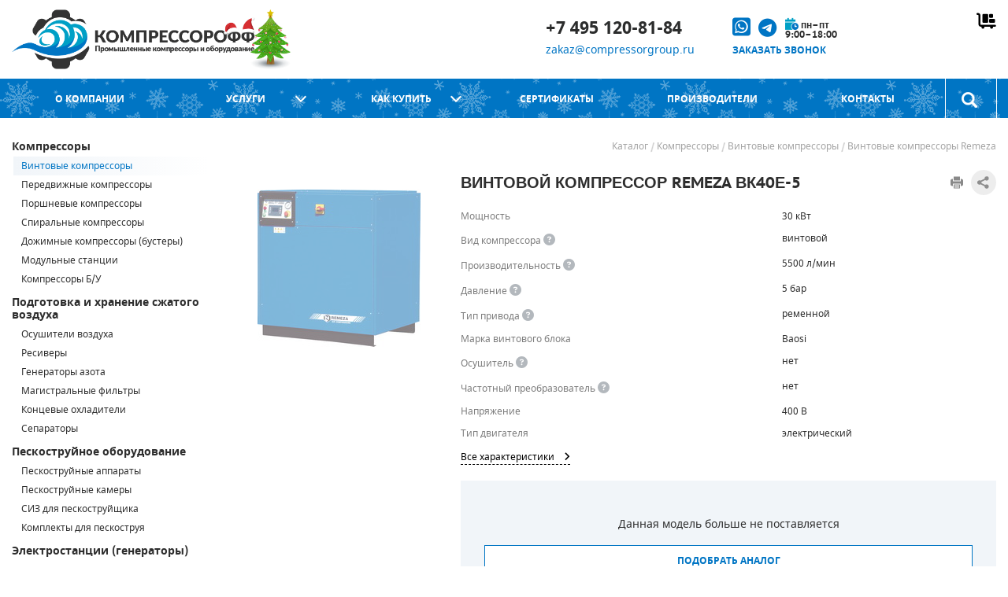

--- FILE ---
content_type: text/html
request_url: https://compressorgroup.ru/catalog/item/vintovoy_kompressor_remeza_vk_40e_5/
body_size: 40474
content:
<!DOCTYPE HTML>
<html lang="ru" prefix="og: http://ogp.me/ns#">
<head>
    <title>
        Винтовой компрессор Remeza ВК40Е-5 – выгодная цена, характеристики, фото. Купить с доставкой по России    </title>
    <meta http-equiv="Content-Type" content="text/html; charset=UTF-8">
    <meta name="viewport" content="initial-scale=1.0, width=device-width">
    <meta name="description" content="Компания Компрессорофф предлагает купить Винтовой компрессор Remeza ВК40Е-5 с доставкой в любой регион РФ. Гарантия производителя. Можно в лизинг. Специальные условия для юридических лиц." />
    <meta name="msapplication-TileColor" content="#0075c4">
    <meta name="theme-color" content="#0075c4">
    <meta name="google" content="notranslate">
    <meta name="ICBM" content="55.911492,37.667634">
    <meta name="geo.position" content="55.911492,37.667634">
    <meta name="geo.region" content="RU"><!-- Код страны согласно стандарту ISO 3166 -->
    <meta name="geo.placename" content="Moscow">
<!--    og разметка-->
    <meta property="og:type" content="website">
    <meta property="og:site_name" content="КОМПРЕССОРОФФ – компрессорное и строительное оборудование">
    <meta property="og:locale" content="ru_RU">
        <meta property="og:url" content="https://compressorgroup.ru/catalog/item/vintovoy_kompressor_remeza_vk_40e_5/">
    <meta property="og:title" content="Винтовой компрессор Remeza ВК40Е-5">
	






<meta property="og:image" content="https://compressorgroup.ru/upload/iblock/6d9/6d9a269a7a9b60ad780186f3edae7ef6.jpg">
<meta property="og:image:alt" content="Винтовой компрессор Remeza ВК40Е-5">



    <base href="https://compressorgroup.ru">
	<link rel="icon" href="/local/templates/compressor/assets/img/favicons/favicon.ico">
	<link rel="mask-icon" href="/local/templates/compressor/assets/img/favicons/safari-favicon-16.svg" color="#2a8e39">
	<link rel="apple-touch-icon-precomposed" href="/local/templates/compressor/assets/img/favicons/favicon-152.png">
	<link rel="icon" type="image/png" href="/local/templates/compressor/assets/img/favicons/favicon-57.png" sizes="57x57">
	<link rel="icon" type="image/png" href="/local/templates/compressor/assets/img/favicons/favicon-76.png" sizes="76x76">
	<link rel="icon" type="image/png" href="/local/templates/compressor/assets/img/favicons/favicon-96.png" sizes="96x96">
	<link rel="icon" type="image/png" href="/local/templates/compressor/assets/img/favicons/favicon-120.png" sizes="120x120">
	<link rel="icon" type="image/png" href="/local/templates/compressor/assets/img/favicons/favicon-128.png" sizes="128x128">
	<link rel="icon" type="image/png" href="/local/templates/compressor/assets/img/favicons/favicon-144.png" sizes="144x144">
	<link rel="icon" type="image/png" href="/local/templates/compressor/assets/img/favicons/favicon-152.png" sizes="152x152">
	<link rel="icon" type="image/png" href="/local/templates/compressor/assets/img/favicons/favicon-180.png" sizes="180x180">
	<link rel="icon" type="image/png" href="/local/templates/compressor/assets/img/favicons/favicon-196.png" sizes="196x196">
	<link rel="apple-touch-icon" sizes="180x180" href="/local/templates/compressor/assets/img/favicons/favicon_package/apple-touch-icon.png">
	<link rel="icon" type="image/png" sizes="32x32" href="/local/templates/compressor/assets/img/favicons/favicon_package/favicon-32x32.png">
	<link rel="icon" type="image/png" sizes="16x16" href="/local/templates/compressor/assets/img/favicons/favicon_package/favicon-16x16.png">
	<link rel="manifest" href="/local/templates/compressor/assets/img/favicons/favicon_package/site.webmanifest">
	<link rel="mask-icon" href="/local/templates/compressor/assets/img/favicons/favicon_package/safari-pinned-tab.svg" color="#5bbad5">
    <link href="/local/templates/compressor/assets/fonts/fontawesome/css/fontawesome.min.css" rel="stylesheet">
    <link href="/local/templates/compressor/assets/fonts/fontawesome/css/brands.min.css" rel="stylesheet">
    <link href="/local/templates/compressor/assets/fonts/fontawesome/css/solid.min.css" rel="stylesheet">
    <link href="/local/templates/compressor/assets/fonts/fontawesome/css/sharp-duotone-solid.min.css" rel="stylesheet">
    <link href="/local/templates/compressor/assets/fonts/fontawesome/css/sharp-regular.min.css" rel="stylesheet">
    <link href="/local/templates/compressor/assets/bootstrap/css/bootstrap.min.css" rel="stylesheet">

    <link rel="canonical" href="https://compressorgroup.ru/catalog/item/vintovoy_kompressor_remeza_vk_40e_5/" />
    <script data-skip-moving="true">(function(w, d) {var v = w.frameCacheVars = {"CACHE_MODE":"HTMLCACHE","storageBlocks":[],"dynamicBlocks":{"cart":"f2bb1b9eb658","office_tab_link":"d41d8cd98f00","office_tab_content":"d41d8cd98f00","tracking_email_mobile":"505fb936f22d","PRODUCT_NAME__comp":"1e45b145aaa1"},"AUTO_UPDATE":true,"AUTO_UPDATE_TTL":120,"version":2};var inv = false;if (v.AUTO_UPDATE === false){if (v.AUTO_UPDATE_TTL && v.AUTO_UPDATE_TTL > 0){var lm = Date.parse(d.lastModified);if (!isNaN(lm)){var td = new Date().getTime();if ((lm + v.AUTO_UPDATE_TTL * 1000) >= td){w.frameRequestStart = false;w.preventAutoUpdate = true;return;}inv = true;}}else{w.frameRequestStart = false;w.preventAutoUpdate = true;return;}}var r = w.XMLHttpRequest ? new XMLHttpRequest() : (w.ActiveXObject ? new w.ActiveXObject("Microsoft.XMLHTTP") : null);if (!r) { return; }w.frameRequestStart = true;var m = v.CACHE_MODE; var l = w.location; var x = new Date().getTime();var q = "?bxrand=" + x + (l.search.length > 0 ? "&" + l.search.substring(1) : "");var u = l.protocol + "//" + l.host + l.pathname + q;r.open("GET", u, true);r.setRequestHeader("BX-ACTION-TYPE", "get_dynamic");r.setRequestHeader("X-Bitrix-Composite", "get_dynamic");r.setRequestHeader("BX-CACHE-MODE", m);r.setRequestHeader("BX-CACHE-BLOCKS", v.dynamicBlocks ? JSON.stringify(v.dynamicBlocks) : "");if (inv){r.setRequestHeader("BX-INVALIDATE-CACHE", "Y");}try { r.setRequestHeader("BX-REF", d.referrer || "");} catch(e) {}if (m === "APPCACHE"){r.setRequestHeader("BX-APPCACHE-PARAMS", JSON.stringify(v.PARAMS));r.setRequestHeader("BX-APPCACHE-URL", v.PAGE_URL ? v.PAGE_URL : "");}r.onreadystatechange = function() {if (r.readyState != 4) { return; }var a = r.getResponseHeader("BX-RAND");var b = w.BX && w.BX.frameCache ? w.BX.frameCache : false;if (a != x || !((r.status >= 200 && r.status < 300) || r.status === 304 || r.status === 1223 || r.status === 0)){var f = {error:true, reason:a!=x?"bad_rand":"bad_status", url:u, xhr:r, status:r.status};if (w.BX && w.BX.ready && b){BX.ready(function() {setTimeout(function(){BX.onCustomEvent("onFrameDataRequestFail", [f]);}, 0);});}w.frameRequestFail = f;return;}if (b){b.onFrameDataReceived(r.responseText);if (!w.frameUpdateInvoked){b.update(false);}w.frameUpdateInvoked = true;}else{w.frameDataString = r.responseText;}};r.send();var p = w.performance;if (p && p.addEventListener && p.getEntries && p.setResourceTimingBufferSize){var e = 'resourcetimingbufferfull';var h = function() {if (w.BX && w.BX.frameCache && w.BX.frameCache.frameDataInserted){p.removeEventListener(e, h);}else {p.setResourceTimingBufferSize(p.getEntries().length + 50);}};p.addEventListener(e, h);}})(window, document);</script>
<script data-skip-moving="true">(function(w, d, n) {var cl = "bx-core";var ht = d.documentElement;var htc = ht ? ht.className : undefined;if (htc === undefined || htc.indexOf(cl) !== -1){return;}var ua = n.userAgent;if (/(iPad;)|(iPhone;)/i.test(ua)){cl += " bx-ios";}else if (/Windows/i.test(ua)){cl += ' bx-win';}else if (/Macintosh/i.test(ua)){cl += " bx-mac";}else if (/Linux/i.test(ua) && !/Android/i.test(ua)){cl += " bx-linux";}else if (/Android/i.test(ua)){cl += " bx-android";}cl += (/(ipad|iphone|android|mobile|touch)/i.test(ua) ? " bx-touch" : " bx-no-touch");cl += w.devicePixelRatio && w.devicePixelRatio >= 2? " bx-retina": " bx-no-retina";if (/AppleWebKit/.test(ua)){cl += " bx-chrome";}else if (/Opera/.test(ua)){cl += " bx-opera";}else if (/Firefox/.test(ua)){cl += " bx-firefox";}ht.className = htc ? htc + " " + cl : cl;})(window, document, navigator);</script>


<link href="/bitrix/js/ui/design-tokens/dist/ui.design-tokens.css?173789890926358" type="text/css"  rel="stylesheet" />
<link href="/bitrix/js/ui/fonts/opensans/ui.font.opensans.css?17378989082555" type="text/css"  rel="stylesheet" />
<link href="/bitrix/js/main/popup/dist/main.popup.bundle.css?175549715131694" type="text/css"  rel="stylesheet" />
<link href="/local/templates/compressor/assets/css/jquery.fancybox.min.css?173789891714065" type="text/css"  data-template-style="true"  rel="stylesheet" />
<link href="/local/templates/compressor/assets/css/simplebar.css?17378989172236" type="text/css"  data-template-style="true"  rel="stylesheet" />
<link href="/local/templates/compressor/components/bitrix/search.title/visual/style.css?17378989174987" type="text/css"  data-template-style="true"  rel="stylesheet" />
<link href="/local/templates/compressor/components/bitrix/breadcrumb/.default/style.css?1737898917929" type="text/css"  data-template-style="true"  rel="stylesheet" />
<link href="/local/templates/compressor/template_styles.css?1763630132191460" type="text/css"  data-template-style="true"  rel="stylesheet" />
		
<!--    JSON-LD:-->
    <script type="application/ld+json">
        {
            "@context": "http://schema.org",
            "@type": "WebSite",
            "url": "https://compressorgroup.ru/",
            "potentialAction": {
                "@type": "SearchAction",
                "target": "https://compressorgroup.ru/catalog/?q={q}",
                "query-input": "required name=q"
            }
        }
    </script>

    						    
<!--	ecommerce dataLayer-->

      <!--jivosite -->
     

     
 
<!--Блок Поделиться    -->
    <!---->
    


<style>.xname{display:block;height:.1px;margin:0!important;overflow:hidden;padding:0!important;width:.1px;border:0;opacity:.01;}</style></head>
<body class=" ">
<div class="slideout">
	    <header class="header" itemscope="" itemtype="http://schema.org/Organization">
		<meta itemprop="name" content="ООО Компрессорофф">
        <div class="header__desktop">
            <div class="wrap header-desktop">
                <div class="header-desktop__logo">
                    <a href="https://compressorgroup.ru" itemprop="url" class="logo">
                        <img class="logo__img"
                             src="/local/templates/compressor/assets/img/logo_ny.png"
                             alt="Компрессоры и компрессорное оборудование"
                             itemprop="logo">
                    </a>
                </div>
                <div class="header-desktop__info">
                    <div class="site-info">
                        <div itemprop="address" itemscope itemtype="http://schema.org/PostalAddress">
                            <address>
								<meta itemprop="addressCountry" content="Россия">
								<meta itemprop="addressRegion" content="Московская область">
								<meta itemprop="postalCode" content="141031">
								<meta itemprop="addressLocality" content="г. Мытищи, 1-й Стрелковый переулок, вл. 6 стр. 1"/></address>
                        </div>

                    </div>

	                <div id="search_header">
			<form action="/catalog/" method="GET" class="header-desktop__search search-form">
				<fieldset class="search-form__item">
					<!--suppress HtmlFormInputWithoutLabel -->
                    <input id="title-search-input-header" type="text" name="q" placeholder="поиск по каталогу" value="" autocomplete="off" class="bx-form-control" />
					<input class="search-form__button" type="submit" value="button">
				</fieldset>
			</form>	
</div>
<!--suppress JSUnresolvedFunction -->


						
                </div>

                <div class="header-desktop__calling">
                    <div class="left">
                        <div class="top">
                           <a class="calling__link" href="tel:+74951208184" itemprop="telephone" onclick="_tmr.push({ type: 'reachGoal', id: 3364571, goal: 'tel'}); ym(42237644, 'reachGoal', 'tel'); return true;">+7 495 120-81-84</a>
                        </div>
                        <div class="bottom">
                            <a class="site-info__item-link" href="mailto:zakaz@compressorgroup.ru" onclick="_tmr.push({ type: 'reachGoal', id: 3364571, goal: 'email'}); ym(42237644, 'reachGoal', 'email'); return true;">zakaz@compressorgroup.ru</a>
                        </div>
                    </div>
                    <div class="right">
                        <div class="top">
                            <a href="https://wa.me/message/GC3XMZUTXTLUA1" target="_blank" onclick="_tmr.push({ type: 'reachGoal', id: 3364571, goal: 'whatsapp'}); ym(42237644, 'reachGoal', 'whatsapp'); return true;" class="cg_pic_link">
                                <i class="fa-brands fa-square-whatsapp" style="font-size:26px;" data-bs-toggle="tooltip" data-bs-original-title="Наш WhatsApp"></i>
                                <a href="https://t.me/compressorgroup_bot" target="_blank" class="cg_pic_link ms-2">
                                    <i class="fa-brands fa-telegram" style="font-size:24px;" data-bs-toggle="tooltip" data-bs-original-title="Написать в Телеграм"></i>
                                </a>
                            <div class="open_time">
                                <i class="fa-sharp-duotone fa-solid fa-calendar-clock" style="font-size:15px;"></i>
                                <span>пн–пт<br>9:00–18:00</span>
                            </div>
                        </div>
                        <div class="bottom">
                            <a href="javascript:void(0);" class="button_link calling__callback modal-open-button" onclick="ym(42237644,'reachGoal','show_zvonok'); return true;" data-modal-id="#callback-form">
                                Заказать звонок
                            </a>
                        </div>
                    </div>
                </div>

                <div class="header-desktop__cart">
                    <div id="bxdynamic_cart_start" style="display:none"></div>                    <a href="https://compressorgroup.ru/order/" class="cart empty"></a>
                    <div id="bxdynamic_cart_end" style="display:none"></div>                </div>
            </div>
        </div>
        <div class="header__mobile">
            <div class="wrap header-mobile">
                <div class="header-mobile__left">
                    <a href="#menu" class="header-mobile__link header-mobile__link--menu spl"><i class="fas fa-bars"></i></a>
                    <a href="https://compressorgroup.ru/search/" class="header-mobile__link header-mobile__link--search"><i class="fas fa-search"></i></a>
                </div>
                <div class="header-mobile__logo">
                        <a href="https://compressorgroup.ru/" class="logo">
                        </a>
                </div>
                <div class="header-mobile__right">
                     <a href="tel:+74951208184" itemprop="telephone" class="header-mobile__link header-mobile__link--phone" onclick="gtag('event','tel'); ym(42237644, 'reachGoal', 'tel'); return true;"><i class="fas fa-phone"></i>

                     <a href="mailto:zakaz@compressorgroup.ru"
                       data-tracking="tracking_email" class="header-mobile__link header-mobile__link--email" itemprop="email" onclick="gtag('event','email'); ym(42237644, 'reachGoal', 'email'); return true;"><i class="fas fa-at"></i></a>
                    <a href="https://compressorgroup.ru/contacts/" class="header-mobile__link header-mobile__link--address"><i class="fas fa-map-marked-alt"></i></a>
                </div>
            </div>
            <form action="/catalog/" method="GET" class="header__mobile-search search-form">
                <fieldset class="search-form__item">
                    <input id="mobile-search-input" class="search-form__input" name="q" type="text">
                    <input class="search-form__button" type="submit" value="button">
                </fieldset>
            </form>
        </div>
    </header>
	    <nav class="nav new_year">
        <div class="wrap nav__wrap">
            <ul id="top-menu" class="nav__menu menu">
                                                                                                <li class="menu__item ">
                                <a class="menu__link " href="/company/">О компании</a>
                                                                                                                                                                                    <li class="menu__item ">
                                <a class="menu__link has-drop-down" href="/services/">Услуги</a>
                                                            <ul class="menu__dropdown menu-dropdown">
                                                                                                                                                                                                <li class="menu-dropdown__item ">
                                        <a class="menu-dropdown__link" href="/services/compressor_maintenance/">Обслуживание компрессоров</a>
                                                                                                                                                                    <li class="menu-dropdown__item ">
                                        <a class="menu-dropdown__link" href="/services/compressor_repair/">Ремонт компрессоров</a>
                                                                                                                                                                    <li class="menu-dropdown__item ">
                                        <a class="menu-dropdown__link" href="/services/screw_compressor_rotor_repair/">Ремонт винтовых блоков</a>
                                                                                                                                                                    <li class="menu-dropdown__item ">
                                        <a class="menu-dropdown__link" href="/services/dryer_repair/">Ремонт осушителей воздуха</a>
                                                                                                                                                                    <li class="menu-dropdown__item ">
                                        <a class="menu-dropdown__link" href="/services/pneumatic_lines/">Прокладка пневмолиний</a>
                                                                                                                                                                    <li class="menu-dropdown__item ">
                                        <a class="menu-dropdown__link" href="/services/commissioning_works/">Монтаж компрессорного оборудования</a>
                                                                                                                                        </ul></li>                                                                <li class="menu__item ">
                                <a class="menu__link has-drop-down" href="/help/">Как купить</a>
                                                            <ul class="menu__dropdown menu-dropdown">
                                                                                                                                                                                                <li class="menu-dropdown__item ">
                                        <a class="menu-dropdown__link" href="/help/">Оплата и доставка</a>
                                                                                                                                                                    <li class="menu-dropdown__item ">
                                        <a class="menu-dropdown__link" href="/services/podbor/">Подбор оборудования</a>
                                                                                                                                                                    <li class="menu-dropdown__item ">
                                        <a class="menu-dropdown__link" href="/help/warranty/">Гарантия</a>
                                                                                                                                                                    <li class="menu-dropdown__item ">
                                        <a class="menu-dropdown__link" href="/help/leasing/">Лизинг</a>
                                                                                                                                        </ul></li>                                                                <li class="menu__item ">
                                <a class="menu__link " href="/company/sertifikaty/">Сертификаты</a>
                                                                                                                                                                                    <li class="menu__item ">
                                <a class="menu__link " href="/info/brands/">Производители</a>
                                                                                                                                                                                    <li class="menu__item ">
                                <a class="menu__link " href="/contacts/">Контакты</a>
                                                                                                                                        </ul>
                    
                      
						
						
					<div id="search" class="bx-searchtitle nav__search search">
	<!--suppress HtmlUnknownTarget -->
    <a class="search__button" href="/search"></a>
	<form class="search-form search__form" action="/catalog/">
		<div class="bx-input-group">
			<div class="back_to_menu" title="Вернуться к меню"><i class="fas fa-bars"></i></div>
			<!--suppress HtmlFormInputWithoutLabel -->
            <input id="title-search-input" type="text" name="q" placeholder="поиск по каталогу" value="" autocomplete="off" class="bx-form-control"/>
			<span class="bx-input-group-btn">
				<button class="btn btn-default" type="submit" name="s">
					<i class="fa fa-search"></i>
				</button>
			</span>
		</div>
	</form>
</div>
<!--suppress JSUnresolvedFunction -->


                    

                    </div>
                    </nav>
                        <div class="main">
        <div class="wrap main__wrap">
            <aside class="main__aside sidebar">
	                <ul class="sidebar__menu catalog-menu">
                        <li class="catalog-menu__section ">
                        <a href="/catalog/kompressory/"
                           class="catalog-menu__section-link">
                            Компрессоры                        </a>
                                            <ul class="catalog-menu__submenu catalog-submenu">
                                                            <li class="catalog-submenu__item parent">
                                    <a href="/catalog/vintovye_kompressory/"
                                       class="catalog-submenu__link">
                                        Винтовые компрессоры                                        </a>
                                                                            <ul class="catalog-submenu__dropdown catalog-dropdown" style="max-height: 515px;">
                                                                                                <li class="catalog-dropdown__item">
                                                        <a class="catalog-dropdown__link" href="/catalog/vintovye_kompressory_abac/">
                                                            <div class="logowrapper">
                                                                <div class="logo" style="background-image: url(/local/templates/compressor/assets/img/brands/brands_sprite_1.png); background-position-y: 0px;"></div>
                                                            </div>
                                                            <div class="info">
                                                            <div class="brand">Abac</div>
                                                            <div class="country">Италия</div>
                                                                </div>
                                                                </a>
                                                    </li>
                                                                                                <li class="catalog-dropdown__item">
                                                        <a class="catalog-dropdown__link" href="/catalog/vintovye_kompressory_airman/">
                                                            <div class="logowrapper">
                                                                <div class="logo" style="background-image: url(/local/templates/compressor/assets/img/brands/brands_sprite_1.png); background-position-y: -44px;"></div>
                                                            </div>
                                                            <div class="info">
                                                            <div class="brand">Airman</div>
                                                            <div class="country">Япония</div>
                                                                </div>
                                                                </a>
                                                    </li>
                                                                                                <li class="catalog-dropdown__item">
                                                        <a class="catalog-dropdown__link" href="/catalog/vintovye_kompressory_almig/">
                                                            <div class="logowrapper">
                                                                <div class="logo" style="background-image: url(/local/templates/compressor/assets/img/brands/brands_sprite_1.png); background-position-y: -1276px;"></div>
                                                            </div>
                                                            <div class="info">
                                                            <div class="brand">Almig</div>
                                                            <div class="country">Германия</div>
                                                                </div>
                                                                </a>
                                                    </li>
                                                                                                <li class="catalog-dropdown__item">
                                                        <a class="catalog-dropdown__link" href="/catalog/vintovye_kompressory_alup/">
                                                            <div class="logowrapper">
                                                                <div class="logo" style="background-image: url(/local/templates/compressor/assets/img/brands/brands_sprite_1.png); background-position-y: -88px;"></div>
                                                            </div>
                                                            <div class="info">
                                                            <div class="brand">Alup</div>
                                                            <div class="country">Германия</div>
                                                                </div>
                                                                </a>
                                                    </li>
                                                                                                <li class="catalog-dropdown__item">
                                                        <a class="catalog-dropdown__link" href="/catalog/vintovye_kompressory_atlas_copco/">
                                                            <div class="logowrapper">
                                                                <div class="logo" style="background-image: url(/local/templates/compressor/assets/img/brands/brands_sprite_1.png); background-position-y: -132px;"></div>
                                                            </div>
                                                            <div class="info">
                                                            <div class="brand">Atlas Copco</div>
                                                            <div class="country">Швеция</div>
                                                                </div>
                                                                </a>
                                                    </li>
                                                                                                <li class="catalog-dropdown__item">
                                                        <a class="catalog-dropdown__link" href="/catalog/vintovye_kompressory_atmos/">
                                                            <div class="logowrapper">
                                                                <div class="logo" style="background-image: url(/local/templates/compressor/assets/img/brands/brands_sprite_1.png); background-position-y: -1188px;"></div>
                                                            </div>
                                                            <div class="info">
                                                            <div class="brand">Atmos</div>
                                                            <div class="country">Чехия</div>
                                                                </div>
                                                                </a>
                                                    </li>
                                                                                                <li class="catalog-dropdown__item">
                                                        <a class="catalog-dropdown__link" href="/catalog/vintovye_kompressory_atom/">
                                                            <div class="logowrapper">
                                                                <div class="logo" style="background-image: url(/local/templates/compressor/assets/img/brands/brands_sprite_2.png); background-position-y: -2376px;"></div>
                                                            </div>
                                                            <div class="info">
                                                            <div class="brand">Atom</div>
                                                            <div class="country">Китай</div>
                                                                </div>
                                                                </a>
                                                    </li>
                                                                                                <li class="catalog-dropdown__item">
                                                        <a class="catalog-dropdown__link" href="/catalog/vintovye_kompressory_berg/">
                                                            <div class="logowrapper">
                                                                <div class="logo" style="background-image: url(/local/templates/compressor/assets/img/brands/brands_sprite_1.png); background-position-y: -176px;"></div>
                                                            </div>
                                                            <div class="info">
                                                            <div class="brand">Berg</div>
                                                            <div class="country">Китай</div>
                                                                </div>
                                                                </a>
                                                    </li>
                                                                                                <li class="catalog-dropdown__item">
                                                        <a class="catalog-dropdown__link" href="/catalog/vintovye_kompressory_ceccato/">
                                                            <div class="logowrapper">
                                                                <div class="logo" style="background-image: url(/local/templates/compressor/assets/img/brands/brands_sprite_1.png); background-position-y: -220px;"></div>
                                                            </div>
                                                            <div class="info">
                                                            <div class="brand">Ceccato</div>
                                                            <div class="country">Италия</div>
                                                                </div>
                                                                </a>
                                                    </li>
                                                                                                <li class="catalog-dropdown__item">
                                                        <a class="catalog-dropdown__link" href="/catalog/vintovye_kompressory_comaro/">
                                                            <div class="logowrapper">
                                                                <div class="logo" style="background-image: url(/local/templates/compressor/assets/img/brands/brands_sprite_1.png); background-position-y: -352px;"></div>
                                                            </div>
                                                            <div class="info">
                                                            <div class="brand">Comaro</div>
                                                            <div class="country">Италия</div>
                                                                </div>
                                                                </a>
                                                    </li>
                                                                                                <li class="catalog-dropdown__item">
                                                        <a class="catalog-dropdown__link" href="/catalog/vintovye_kompressory_comprag/">
                                                            <div class="logowrapper">
                                                                <div class="logo" style="background-image: url(/local/templates/compressor/assets/img/brands/brands_sprite_1.png); background-position-y: -396px;"></div>
                                                            </div>
                                                            <div class="info">
                                                            <div class="brand">Comprag</div>
                                                            <div class="country">Германия</div>
                                                                </div>
                                                                </a>
                                                    </li>
                                                                                                <li class="catalog-dropdown__item">
                                                        <a class="catalog-dropdown__link" href="/catalog/vintovye_kompressory_crossair/">
                                                            <div class="logowrapper">
                                                                <div class="logo" style="background-image: url(/local/templates/compressor/assets/img/brands/brands_sprite_2.png); background-position-y: -1100px;"></div>
                                                            </div>
                                                            <div class="info">
                                                            <div class="brand">CrossAir</div>
                                                            <div class="country">Китай</div>
                                                                </div>
                                                                </a>
                                                    </li>
                                                                                                <li class="catalog-dropdown__item">
                                                        <a class="catalog-dropdown__link" href="/catalog/vintovye_kompressory_dalgakiran/">
                                                            <div class="logowrapper">
                                                                <div class="logo" style="background-image: url(/local/templates/compressor/assets/img/brands/brands_sprite_1.png); background-position-y: -440px;"></div>
                                                            </div>
                                                            <div class="info">
                                                            <div class="brand">DALGAKIRAN</div>
                                                            <div class="country">Турция</div>
                                                                </div>
                                                                </a>
                                                    </li>
                                                                                                <li class="catalog-dropdown__item">
                                                        <a class="catalog-dropdown__link" href="/catalog/vintovye_kompressory_dali/">
                                                            <div class="logowrapper">
                                                                <div class="logo" style="background-image: url(/local/templates/compressor/assets/img/brands/brands_sprite_1.png); background-position-y: -484px;"></div>
                                                            </div>
                                                            <div class="info">
                                                            <div class="brand">Dali</div>
                                                            <div class="country">Китай</div>
                                                                </div>
                                                                </a>
                                                    </li>
                                                                                                <li class="catalog-dropdown__item">
                                                        <a class="catalog-dropdown__link" href="/catalog/vintovye_kompressory_et_compressors/">
                                                            <div class="logowrapper">
                                                                <div class="logo" style="background-image: url(/local/templates/compressor/assets/img/brands/brands_sprite_2.png); background-position-y: -1276px;"></div>
                                                            </div>
                                                            <div class="info">
                                                            <div class="brand">ET-Compressors</div>
                                                            <div class="country">Италия</div>
                                                                </div>
                                                                </a>
                                                    </li>
                                                                                                <li class="catalog-dropdown__item">
                                                        <a class="catalog-dropdown__link" href="/catalog/vintovye_kompressory_ekomak/">
                                                            <div class="logowrapper">
                                                                <div class="logo" style="background-image: url(/local/templates/compressor/assets/img/brands/brands_sprite_1.png); background-position-y: -572px;"></div>
                                                            </div>
                                                            <div class="info">
                                                            <div class="brand">Ekomak</div>
                                                            <div class="country">Турция</div>
                                                                </div>
                                                                </a>
                                                    </li>
                                                                                                <li class="catalog-dropdown__item">
                                                        <a class="catalog-dropdown__link" href="/catalog/vintovye_kompressory_exelute/">
                                                            <div class="logowrapper">
                                                                <div class="logo" style="background-image: url(/local/templates/compressor/assets/img/brands/brands_sprite_2.png); background-position-y: -3168px;"></div>
                                                            </div>
                                                            <div class="info">
                                                            <div class="brand">Exelute</div>
                                                            <div class="country">Китай</div>
                                                                </div>
                                                                </a>
                                                    </li>
                                                                                                <li class="catalog-dropdown__item">
                                                        <a class="catalog-dropdown__link" href="/catalog/vintovye_kompressory_fiac/">
                                                            <div class="logowrapper">
                                                                <div class="logo" style="background-image: url(/local/templates/compressor/assets/img/brands/brands_sprite_1.png); background-position-y: -660px;"></div>
                                                            </div>
                                                            <div class="info">
                                                            <div class="brand">Fiac</div>
                                                            <div class="country">Италия</div>
                                                                </div>
                                                                </a>
                                                    </li>
                                                                                                <li class="catalog-dropdown__item">
                                                        <a class="catalog-dropdown__link" href="/catalog/vintovye_kompressory_fini/">
                                                            <div class="logowrapper">
                                                                <div class="logo" style="background-image: url(/local/templates/compressor/assets/img/brands/brands_sprite_1.png); background-position-y: -704px;"></div>
                                                            </div>
                                                            <div class="info">
                                                            <div class="brand">Fini</div>
                                                            <div class="country">Италия</div>
                                                                </div>
                                                                </a>
                                                    </li>
                                                                                                <li class="catalog-dropdown__item">
                                                        <a class="catalog-dropdown__link" href="/catalog/vintovye_kompressory_fubag/">
                                                            <div class="logowrapper">
                                                                <div class="logo" style="background-image: url(/local/templates/compressor/assets/img/brands/brands_sprite_1.png); background-position-y: -748px;"></div>
                                                            </div>
                                                            <div class="info">
                                                            <div class="brand">Fubag</div>
                                                            <div class="country">Германия</div>
                                                                </div>
                                                                </a>
                                                    </li>
                                                                                                <li class="catalog-dropdown__item">
                                                        <a class="catalog-dropdown__link" href="/catalog/vintovye_kompressory_global/">
                                                            <div class="logowrapper">
                                                                <div class="logo" style="background-image: url(/local/templates/compressor/assets/img/brands/brands_sprite_2.png); background-position-y: -2596px;"></div>
                                                            </div>
                                                            <div class="info">
                                                            <div class="brand">Global</div>
                                                            <div class="country">Турция</div>
                                                                </div>
                                                                </a>
                                                    </li>
                                                                                                <li class="catalog-dropdown__item">
                                                        <a class="catalog-dropdown__link" href="/catalog/vintovye_kompressory_ingersoll_rand/">
                                                            <div class="logowrapper">
                                                                <div class="logo" style="background-image: url(/local/templates/compressor/assets/img/brands/brands_sprite_1.png); background-position-y: -792px;"></div>
                                                            </div>
                                                            <div class="info">
                                                            <div class="brand">Ingersoll Rand</div>
                                                            <div class="country">США</div>
                                                                </div>
                                                                </a>
                                                    </li>
                                                                                                <li class="catalog-dropdown__item">
                                                        <a class="catalog-dropdown__link" href="/catalog/vintovye_kompressory_ingro/">
                                                            <div class="logowrapper">
                                                                <div class="logo" style="background-image: url(/local/templates/compressor/assets/img/brands/brands_sprite_1.png); background-position-y: -836px;"></div>
                                                            </div>
                                                            <div class="info">
                                                            <div class="brand">Ingro</div>
                                                            <div class="country">Китай</div>
                                                                </div>
                                                                </a>
                                                    </li>
                                                                                                <li class="catalog-dropdown__item">
                                                        <a class="catalog-dropdown__link" href="/catalog/vintovye_kompressory_iron_mac/">
                                                            <div class="logowrapper">
                                                                <div class="logo" style="background-image: url(/local/templates/compressor/assets/img/brands/brands_sprite_1.png); background-position-y: -1760px;"></div>
                                                            </div>
                                                            <div class="info">
                                                            <div class="brand">IronMac</div>
                                                            <div class="country">Китай</div>
                                                                </div>
                                                                </a>
                                                    </li>
                                                                                                <li class="catalog-dropdown__item">
                                                        <a class="catalog-dropdown__link" href="/catalog/vintovye_kompressory_kaeser/">
                                                            <div class="logowrapper">
                                                                <div class="logo" style="background-image: url(/local/templates/compressor/assets/img/brands/brands_sprite_1.png); background-position-y: -880px;"></div>
                                                            </div>
                                                            <div class="info">
                                                            <div class="brand">Kaeser</div>
                                                            <div class="country">Германия</div>
                                                                </div>
                                                                </a>
                                                    </li>
                                                                                                <li class="catalog-dropdown__item">
                                                        <a class="catalog-dropdown__link" href="/catalog/vintovye_kompressory_kraftmachine/">
                                                            <div class="logowrapper">
                                                                <div class="logo" style="background-image: url(/local/templates/compressor/assets/img/brands/brands_sprite_2.png); background-position-y: -2288px;"></div>
                                                            </div>
                                                            <div class="info">
                                                            <div class="brand">Kraftmachine</div>
                                                            <div class="country">Россия</div>
                                                                </div>
                                                                </a>
                                                    </li>
                                                                                                <li class="catalog-dropdown__item">
                                                        <a class="catalog-dropdown__link" href="/catalog/vintovye_kompressory_kraftmann/">
                                                            <div class="logowrapper">
                                                                <div class="logo" style="background-image: url(/local/templates/compressor/assets/img/brands/brands_sprite_1.png); background-position-y: -924px;"></div>
                                                            </div>
                                                            <div class="info">
                                                            <div class="brand">Kraftmann</div>
                                                            <div class="country">Германия</div>
                                                                </div>
                                                                </a>
                                                    </li>
                                                                                                <li class="catalog-dropdown__item">
                                                        <a class="catalog-dropdown__link" href="/catalog/vintovye_kompressory_lupamat/">
                                                            <div class="logowrapper">
                                                                <div class="logo" style="background-image: url(/local/templates/compressor/assets/img/brands/brands_sprite_2.png); background-position-y: -3212px;"></div>
                                                            </div>
                                                            <div class="info">
                                                            <div class="brand">Lupamat</div>
                                                            <div class="country">Турция</div>
                                                                </div>
                                                                </a>
                                                    </li>
                                                                                                <li class="catalog-dropdown__item">
                                                        <a class="catalog-dropdown__link" href="/catalog/vintovye_kompressory_mark/">
                                                            <div class="logowrapper">
                                                                <div class="logo" style="background-image: url(/local/templates/compressor/assets/img/brands/brands_sprite_1.png); background-position-y: -968px;"></div>
                                                            </div>
                                                            <div class="info">
                                                            <div class="brand">MARK</div>
                                                            <div class="country">Китай</div>
                                                                </div>
                                                                </a>
                                                    </li>
                                                                                                <li class="catalog-dropdown__item">
                                                        <a class="catalog-dropdown__link" href="/catalog/vintovye_kompressory_master_blast/">
                                                            <div class="logowrapper">
                                                                <div class="logo" style="background-image: url(/local/templates/compressor/assets/img/brands/brands_sprite_2.png); background-position-y: -2112px;"></div>
                                                            </div>
                                                            <div class="info">
                                                            <div class="brand">Master Blast</div>
                                                            <div class="country">Россия</div>
                                                                </div>
                                                                </a>
                                                    </li>
                                                                                                <li class="catalog-dropdown__item">
                                                        <a class="catalog-dropdown__link" href="/catalog/vintovye_kopressory_ozen/">
                                                            <div class="logowrapper">
                                                                <div class="logo" style="background-image: url(/local/templates/compressor/assets/img/brands/brands_sprite_2.png); background-position-y: -1540px;"></div>
                                                            </div>
                                                            <div class="info">
                                                            <div class="brand">Ozen</div>
                                                            <div class="country">Турция</div>
                                                                </div>
                                                                </a>
                                                    </li>
                                                                                                <li class="catalog-dropdown__item selected">
                                                        <a class="catalog-dropdown__link" href="/catalog/vintovye_kompressory_remeza/">
                                                            <div class="logowrapper">
                                                                <div class="logo" style="background-image: url(/local/templates/compressor/assets/img/brands/brands_sprite_1.png); background-position-y: -1012px;"></div>
                                                            </div>
                                                            <div class="info">
                                                            <div class="brand">Remeza</div>
                                                            <div class="country">Беларусь</div>
                                                                </div>
                                                                </a>
                                                    </li>
                                                                                                <li class="catalog-dropdown__item">
                                                        <a class="catalog-dropdown__link" href="/catalog/vintovye_kompressory_renner/">
                                                            <div class="logowrapper">
                                                                <div class="logo" style="background-image: url(/local/templates/compressor/assets/img/brands/brands_sprite_1.png); background-position-y: -1584px;"></div>
                                                            </div>
                                                            <div class="info">
                                                            <div class="brand">Renner</div>
                                                            <div class="country">Германия</div>
                                                                </div>
                                                                </a>
                                                    </li>
                                                                                                <li class="catalog-dropdown__item">
                                                        <a class="catalog-dropdown__link" href="/catalog/vintovye_kompressory_ultratech/">
                                                            <div class="logowrapper">
                                                                <div class="logo" style="background-image: url(/local/templates/compressor/assets/img/brands/brands_sprite_2.png); background-position-y: -2640px;"></div>
                                                            </div>
                                                            <div class="info">
                                                            <div class="brand">Ultratech</div>
                                                            <div class="country">Турция</div>
                                                                </div>
                                                                </a>
                                                    </li>
                                                                                                <li class="catalog-dropdown__item">
                                                        <a class="catalog-dropdown__link" href="/catalog/vintovye_kompressory_zammer/">
                                                            <div class="logowrapper">
                                                                <div class="logo" style="background-image: url(/local/templates/compressor/assets/img/brands/brands_sprite_1.png); background-position-y: -1100px;"></div>
                                                            </div>
                                                            <div class="info">
                                                            <div class="brand">Zammer</div>
                                                            <div class="country">Великобритания</div>
                                                                </div>
                                                                </a>
                                                    </li>
                                                                                                <li class="catalog-dropdown__item">
                                                        <a class="catalog-dropdown__link" href="/catalog/vintovye_kopressory_bezhetskiy/">
                                                            <div class="logowrapper">
                                                                <div class="logo" style="background-image: url(/local/templates/compressor/assets/img/brands/brands_sprite_1.png); background-position-y: -1320px;"></div>
                                                            </div>
                                                            <div class="info">
                                                            <div class="brand">Бежецкий</div>
                                                            <div class="country">Россия</div>
                                                                </div>
                                                                </a>
                                                    </li>
                                                                                                <li class="catalog-dropdown__item">
                                                        <a class="catalog-dropdown__link" href="/catalog/vintovye_kompressory_zif/">
                                                            <div class="logowrapper">
                                                                <div class="logo" style="background-image: url(/local/templates/compressor/assets/img/brands/brands_sprite_1.png); background-position-y: -1144px;"></div>
                                                            </div>
                                                            <div class="info">
                                                            <div class="brand">ЗИФ</div>
                                                            <div class="country">Россия</div>
                                                                </div>
                                                                </a>
                                                    </li>
                                                                                                <li class="catalog-dropdown__item">
                                                        <a class="catalog-dropdown__link" href="/catalog/vintovye_kompressory_chkz/">
                                                            <div class="logowrapper">
                                                                <div class="logo" style="background-image: url(/local/templates/compressor/assets/img/brands/brands_sprite_1.png); background-position-y: -264px;"></div>
                                                            </div>
                                                            <div class="info">
                                                            <div class="brand">ЧКЗ</div>
                                                            <div class="country">Россия</div>
                                                                </div>
                                                                </a>
                                                    </li>
                                                                                    </ul>
                                                                    </li>
                                                            <li class="catalog-submenu__item">
                                    <a href="/catalog/peredvizhnye_kompressory/"
                                       class="catalog-submenu__link">
                                        Передвижные компрессоры                                        </a>
                                                                            <ul class="catalog-submenu__dropdown catalog-dropdown" style="max-height: 331px;">
                                                                                                <li class="catalog-dropdown__item">
                                                        <a class="catalog-dropdown__link" href="/catalog/peredvizhnye_kompressory_add/">
                                                            <div class="logowrapper">
                                                                <div class="logo" style="background-image: url(/local/templates/compressor/assets/img/brands/brands_sprite_2.png); background-position-y: -2948px;"></div>
                                                            </div>
                                                            <div class="info">
                                                            <div class="brand">ADD</div>
                                                            <div class="country">Китай</div>
                                                                </div>
                                                                </a>
                                                    </li>
                                                                                                <li class="catalog-dropdown__item">
                                                        <a class="catalog-dropdown__link" href="/catalog/peredvizhnye_kompressory_airman/">
                                                            <div class="logowrapper">
                                                                <div class="logo" style="background-image: url(/local/templates/compressor/assets/img/brands/brands_sprite_1.png); background-position-y: -44px;"></div>
                                                            </div>
                                                            <div class="info">
                                                            <div class="brand">Airman</div>
                                                            <div class="country">Япония</div>
                                                                </div>
                                                                </a>
                                                    </li>
                                                                                                <li class="catalog-dropdown__item">
                                                        <a class="catalog-dropdown__link" href="/catalog/peredvizhnye_kompressory_atmos/">
                                                            <div class="logowrapper">
                                                                <div class="logo" style="background-image: url(/local/templates/compressor/assets/img/brands/brands_sprite_1.png); background-position-y: -1188px;"></div>
                                                            </div>
                                                            <div class="info">
                                                            <div class="brand">Atmos</div>
                                                            <div class="country">Чехия</div>
                                                                </div>
                                                                </a>
                                                    </li>
                                                                                                <li class="catalog-dropdown__item">
                                                        <a class="catalog-dropdown__link" href="/catalog/peredvizhnye_kompressory_baysar/">
                                                            <div class="logowrapper">
                                                                <div class="logo" style="background-image: url(/local/templates/compressor/assets/img/brands/brands_sprite_2.png); background-position-y: -1584px;"></div>
                                                            </div>
                                                            <div class="info">
                                                            <div class="brand">Baysar</div>
                                                            <div class="country">Китай</div>
                                                                </div>
                                                                </a>
                                                    </li>
                                                                                                <li class="catalog-dropdown__item">
                                                        <a class="catalog-dropdown__link" href="/catalog/peredvizhnye_kompressory_berg/">
                                                            <div class="logowrapper">
                                                                <div class="logo" style="background-image: url(/local/templates/compressor/assets/img/brands/brands_sprite_1.png); background-position-y: -176px;"></div>
                                                            </div>
                                                            <div class="info">
                                                            <div class="brand">Berg</div>
                                                            <div class="country">Китай</div>
                                                                </div>
                                                                </a>
                                                    </li>
                                                                                                <li class="catalog-dropdown__item">
                                                        <a class="catalog-dropdown__link" href="/catalog/peredvizhnye_kompressory_chicago_pneumatic/">
                                                            <div class="logowrapper">
                                                                <div class="logo" style="background-image: url(/local/templates/compressor/assets/img/brands/brands_sprite_1.png); background-position-y: -308px;"></div>
                                                            </div>
                                                            <div class="info">
                                                            <div class="brand">Chicago Pneumatic</div>
                                                            <div class="country">Бельгия</div>
                                                                </div>
                                                                </a>
                                                    </li>
                                                                                                <li class="catalog-dropdown__item">
                                                        <a class="catalog-dropdown__link" href="/catalog/peredvizhnye_kompressory_comprag/">
                                                            <div class="logowrapper">
                                                                <div class="logo" style="background-image: url(/local/templates/compressor/assets/img/brands/brands_sprite_1.png); background-position-y: -396px;"></div>
                                                            </div>
                                                            <div class="info">
                                                            <div class="brand">Comprag</div>
                                                            <div class="country">Германия</div>
                                                                </div>
                                                                </a>
                                                    </li>
                                                                                                <li class="catalog-dropdown__item">
                                                        <a class="catalog-dropdown__link" href="/catalog/peredvizhnye_kompressory_crossair/">
                                                            <div class="logowrapper">
                                                                <div class="logo" style="background-image: url(/local/templates/compressor/assets/img/brands/brands_sprite_2.png); background-position-y: -1100px;"></div>
                                                            </div>
                                                            <div class="info">
                                                            <div class="brand">CrossAir</div>
                                                            <div class="country">Китай</div>
                                                                </div>
                                                                </a>
                                                    </li>
                                                                                                <li class="catalog-dropdown__item">
                                                        <a class="catalog-dropdown__link" href="/catalog/peredvizhnye_kompressory_dalgakiran/">
                                                            <div class="logowrapper">
                                                                <div class="logo" style="background-image: url(/local/templates/compressor/assets/img/brands/brands_sprite_1.png); background-position-y: -440px;"></div>
                                                            </div>
                                                            <div class="info">
                                                            <div class="brand">DALGAKIRAN</div>
                                                            <div class="country">Турция</div>
                                                                </div>
                                                                </a>
                                                    </li>
                                                                                                <li class="catalog-dropdown__item">
                                                        <a class="catalog-dropdown__link" href="/catalog/peredvizhnye_kompressory_dali/">
                                                            <div class="logowrapper">
                                                                <div class="logo" style="background-image: url(/local/templates/compressor/assets/img/brands/brands_sprite_1.png); background-position-y: -484px;"></div>
                                                            </div>
                                                            <div class="info">
                                                            <div class="brand">Dali</div>
                                                            <div class="country">Китай</div>
                                                                </div>
                                                                </a>
                                                    </li>
                                                                                                <li class="catalog-dropdown__item">
                                                        <a class="catalog-dropdown__link" href="/catalog/peredvizhnye_kompressory_doosan/">
                                                            <div class="logowrapper">
                                                                <div class="logo" style="background-image: url(/local/templates/compressor/assets/img/brands/brands_sprite_1.png); background-position-y: -528px;"></div>
                                                            </div>
                                                            <div class="info">
                                                            <div class="brand">Doosan</div>
                                                            <div class="country">Корея</div>
                                                                </div>
                                                                </a>
                                                    </li>
                                                                                                <li class="catalog-dropdown__item">
                                                        <a class="catalog-dropdown__link" href="/catalog/peredvizhnye_kompressory_et_compressors/">
                                                            <div class="logowrapper">
                                                                <div class="logo" style="background-image: url(/local/templates/compressor/assets/img/brands/brands_sprite_2.png); background-position-y: -1276px;"></div>
                                                            </div>
                                                            <div class="info">
                                                            <div class="brand">ET-Compressors</div>
                                                            <div class="country">Италия</div>
                                                                </div>
                                                                </a>
                                                    </li>
                                                                                                <li class="catalog-dropdown__item">
                                                        <a class="catalog-dropdown__link" href="/catalog/peredvizhnye_kompressory_kaeser/">
                                                            <div class="logowrapper">
                                                                <div class="logo" style="background-image: url(/local/templates/compressor/assets/img/brands/brands_sprite_1.png); background-position-y: -880px;"></div>
                                                            </div>
                                                            <div class="info">
                                                            <div class="brand">Kaeser</div>
                                                            <div class="country">Германия</div>
                                                                </div>
                                                                </a>
                                                    </li>
                                                                                                <li class="catalog-dropdown__item">
                                                        <a class="catalog-dropdown__link" href="/catalog/peredvizhnye_kompressory_kraftmachine/">
                                                            <div class="logowrapper">
                                                                <div class="logo" style="background-image: url(/local/templates/compressor/assets/img/brands/brands_sprite_2.png); background-position-y: -2288px;"></div>
                                                            </div>
                                                            <div class="info">
                                                            <div class="brand">Kraftmachine</div>
                                                            <div class="country">Россия</div>
                                                                </div>
                                                                </a>
                                                    </li>
                                                                                                <li class="catalog-dropdown__item">
                                                        <a class="catalog-dropdown__link" href="/catalog/peredvizhnye_kompressory_master_blast/">
                                                            <div class="logowrapper">
                                                                <div class="logo" style="background-image: url(/local/templates/compressor/assets/img/brands/brands_sprite_2.png); background-position-y: -2112px;"></div>
                                                            </div>
                                                            <div class="info">
                                                            <div class="brand">Master Blast</div>
                                                            <div class="country">Россия</div>
                                                                </div>
                                                                </a>
                                                    </li>
                                                                                                <li class="catalog-dropdown__item">
                                                        <a class="catalog-dropdown__link" href="/catalog/peredvizhnye_kompressory_ozen/">
                                                            <div class="logowrapper">
                                                                <div class="logo" style="background-image: url(/local/templates/compressor/assets/img/brands/brands_sprite_2.png); background-position-y: -1540px;"></div>
                                                            </div>
                                                            <div class="info">
                                                            <div class="brand">Ozen</div>
                                                            <div class="country">Турция</div>
                                                                </div>
                                                                </a>
                                                    </li>
                                                                                                <li class="catalog-dropdown__item">
                                                        <a class="catalog-dropdown__link" href="/catalog/peredvizhnye_kompressory_remeza/">
                                                            <div class="logowrapper">
                                                                <div class="logo" style="background-image: url(/local/templates/compressor/assets/img/brands/brands_sprite_1.png); background-position-y: -1012px;"></div>
                                                            </div>
                                                            <div class="info">
                                                            <div class="brand">Remeza</div>
                                                            <div class="country">Беларусь</div>
                                                                </div>
                                                                </a>
                                                    </li>
                                                                                                <li class="catalog-dropdown__item">
                                                        <a class="catalog-dropdown__link" href="/catalog/peredvizhnye_kompressory_bezhetskiy/">
                                                            <div class="logowrapper">
                                                                <div class="logo" style="background-image: url(/local/templates/compressor/assets/img/brands/brands_sprite_1.png); background-position-y: -1320px;"></div>
                                                            </div>
                                                            <div class="info">
                                                            <div class="brand">Бежецкий</div>
                                                            <div class="country">Россия</div>
                                                                </div>
                                                                </a>
                                                    </li>
                                                                                                <li class="catalog-dropdown__item">
                                                        <a class="catalog-dropdown__link" href="/catalog/peredvizhnye_kompressory_zif/">
                                                            <div class="logowrapper">
                                                                <div class="logo" style="background-image: url(/local/templates/compressor/assets/img/brands/brands_sprite_1.png); background-position-y: -1144px;"></div>
                                                            </div>
                                                            <div class="info">
                                                            <div class="brand">ЗИФ</div>
                                                            <div class="country">Россия</div>
                                                                </div>
                                                                </a>
                                                    </li>
                                                                                                <li class="catalog-dropdown__item">
                                                        <a class="catalog-dropdown__link" href="/catalog/peredvizhnye_kompressory_mmz/">
                                                            <div class="logowrapper">
                                                                <div class="logo" style="background-image: url(/local/templates/compressor/assets/img/brands/brands_sprite_1.png); background-position-y: -1364px;"></div>
                                                            </div>
                                                            <div class="info">
                                                            <div class="brand">ММЗ</div>
                                                            <div class="country">Белоруссия</div>
                                                                </div>
                                                                </a>
                                                    </li>
                                                                                                <li class="catalog-dropdown__item">
                                                        <a class="catalog-dropdown__link" href="/catalog/peredvizhnye_kompressory_pksd/">
                                                            <div class="logowrapper">
                                                                <div class="logo" style="background-image: url(/local/templates/compressor/assets/img/brands/brands_sprite_1.png); background-position-y: -1408px;"></div>
                                                            </div>
                                                            <div class="info">
                                                            <div class="brand">ПКСД</div>
                                                            <div class="country">Россия</div>
                                                                </div>
                                                                </a>
                                                    </li>
                                                                                    </ul>
                                                                    </li>
                                                            <li class="catalog-submenu__item">
                                    <a href="/catalog/porshnevye_kompressory/"
                                       class="catalog-submenu__link">
                                        Поршневые компрессоры                                        </a>
                                                                            <ul class="catalog-submenu__dropdown catalog-dropdown" style="max-height: 193px;">
                                                                                                <li class="catalog-dropdown__item">
                                                        <a class="catalog-dropdown__link" href="/catalog/porshnevye_kompressory_a_ipower/">
                                                            <div class="logowrapper">
                                                                <div class="logo" style="background-image: url(/local/templates/compressor/assets/img/brands/brands_sprite_3.png); background-position-y: 0px;"></div>
                                                            </div>
                                                            <div class="info">
                                                            <div class="brand">A-iPower</div>
                                                            <div class="country">Китай</div>
                                                                </div>
                                                                </a>
                                                    </li>
                                                                                                <li class="catalog-dropdown__item">
                                                        <a class="catalog-dropdown__link" href="/catalog/porshnevye_kompressory_abac/">
                                                            <div class="logowrapper">
                                                                <div class="logo" style="background-image: url(/local/templates/compressor/assets/img/brands/brands_sprite_1.png); background-position-y: 0px;"></div>
                                                            </div>
                                                            <div class="info">
                                                            <div class="brand">Abac</div>
                                                            <div class="country">Италия</div>
                                                                </div>
                                                                </a>
                                                    </li>
                                                                                                <li class="catalog-dropdown__item">
                                                        <a class="catalog-dropdown__link" href="/catalog/porshnevye_kompressory_ceccato/">
                                                            <div class="logowrapper">
                                                                <div class="logo" style="background-image: url(/local/templates/compressor/assets/img/brands/brands_sprite_1.png); background-position-y: -220px;"></div>
                                                            </div>
                                                            <div class="info">
                                                            <div class="brand">Ceccato</div>
                                                            <div class="country">Италия</div>
                                                                </div>
                                                                </a>
                                                    </li>
                                                                                                <li class="catalog-dropdown__item">
                                                        <a class="catalog-dropdown__link" href="/catalog/porshnevye_kompressory_comprag/">
                                                            <div class="logowrapper">
                                                                <div class="logo" style="background-image: url(/local/templates/compressor/assets/img/brands/brands_sprite_1.png); background-position-y: -396px;"></div>
                                                            </div>
                                                            <div class="info">
                                                            <div class="brand">Comprag</div>
                                                            <div class="country">Германия</div>
                                                                </div>
                                                                </a>
                                                    </li>
                                                                                                <li class="catalog-dropdown__item">
                                                        <a class="catalog-dropdown__link" href="/catalog/porshnevye_kompressory_dalgakiran/">
                                                            <div class="logowrapper">
                                                                <div class="logo" style="background-image: url(/local/templates/compressor/assets/img/brands/brands_sprite_1.png); background-position-y: -440px;"></div>
                                                            </div>
                                                            <div class="info">
                                                            <div class="brand">DALGAKIRAN</div>
                                                            <div class="country">Турция</div>
                                                                </div>
                                                                </a>
                                                    </li>
                                                                                                <li class="catalog-dropdown__item">
                                                        <a class="catalog-dropdown__link" href="/catalog/porshnevye_kompressory_fiac/">
                                                            <div class="logowrapper">
                                                                <div class="logo" style="background-image: url(/local/templates/compressor/assets/img/brands/brands_sprite_1.png); background-position-y: -660px;"></div>
                                                            </div>
                                                            <div class="info">
                                                            <div class="brand">Fiac</div>
                                                            <div class="country">Италия</div>
                                                                </div>
                                                                </a>
                                                    </li>
                                                                                                <li class="catalog-dropdown__item">
                                                        <a class="catalog-dropdown__link" href="/catalog/porshnevye_kompressory_fini/">
                                                            <div class="logowrapper">
                                                                <div class="logo" style="background-image: url(/local/templates/compressor/assets/img/brands/brands_sprite_1.png); background-position-y: -704px;"></div>
                                                            </div>
                                                            <div class="info">
                                                            <div class="brand">Fini</div>
                                                            <div class="country">Италия</div>
                                                                </div>
                                                                </a>
                                                    </li>
                                                                                                <li class="catalog-dropdown__item">
                                                        <a class="catalog-dropdown__link" href="/catalog/porshnevye_kompressory_fubag/">
                                                            <div class="logowrapper">
                                                                <div class="logo" style="background-image: url(/local/templates/compressor/assets/img/brands/brands_sprite_1.png); background-position-y: -748px;"></div>
                                                            </div>
                                                            <div class="info">
                                                            <div class="brand">Fubag</div>
                                                            <div class="country">Германия</div>
                                                                </div>
                                                                </a>
                                                    </li>
                                                                                                <li class="catalog-dropdown__item">
                                                        <a class="catalog-dropdown__link" href="/catalog/porshnevye_kompressory_remeza/">
                                                            <div class="logowrapper">
                                                                <div class="logo" style="background-image: url(/local/templates/compressor/assets/img/brands/brands_sprite_1.png); background-position-y: -1012px;"></div>
                                                            </div>
                                                            <div class="info">
                                                            <div class="brand">Remeza</div>
                                                            <div class="country">Беларусь</div>
                                                                </div>
                                                                </a>
                                                    </li>
                                                                                                <li class="catalog-dropdown__item">
                                                        <a class="catalog-dropdown__link" href="/catalog/porshnevye_kompressory_bezhetskiy/">
                                                            <div class="logowrapper">
                                                                <div class="logo" style="background-image: url(/local/templates/compressor/assets/img/brands/brands_sprite_1.png); background-position-y: -1320px;"></div>
                                                            </div>
                                                            <div class="info">
                                                            <div class="brand">Бежецкий</div>
                                                            <div class="country">Россия</div>
                                                                </div>
                                                                </a>
                                                    </li>
                                                                                                <li class="catalog-dropdown__item">
                                                        <a class="catalog-dropdown__link" href="/catalog/porshnevye_kompressory_pksd/">
                                                            <div class="logowrapper">
                                                                <div class="logo" style="background-image: url(/local/templates/compressor/assets/img/brands/brands_sprite_1.png); background-position-y: -1408px;"></div>
                                                            </div>
                                                            <div class="info">
                                                            <div class="brand">ПКСД</div>
                                                            <div class="country">Россия</div>
                                                                </div>
                                                                </a>
                                                    </li>
                                                                                    </ul>
                                                                    </li>
                                                            <li class="catalog-submenu__item">
                                    <a href="/catalog/spiralnye_kompressory/"
                                       class="catalog-submenu__link">
                                        Спиральные компрессоры                                        </a>
                                                                            <ul class="catalog-submenu__dropdown catalog-dropdown" style="max-height: 193px;">
                                                                                                <li class="catalog-dropdown__item">
                                                        <a class="catalog-dropdown__link" href="/catalog/spiralnye_kompressory_almig/">
                                                            <div class="logowrapper">
                                                                <div class="logo" style="background-image: url(/local/templates/compressor/assets/img/brands/brands_sprite_1.png); background-position-y: -1276px;"></div>
                                                            </div>
                                                            <div class="info">
                                                            <div class="brand">Almig</div>
                                                            <div class="country">Германия</div>
                                                                </div>
                                                                </a>
                                                    </li>
                                                                                                <li class="catalog-dropdown__item">
                                                        <a class="catalog-dropdown__link" href="/catalog/spiralnye_kompressory_atlas_copco/">
                                                            <div class="logowrapper">
                                                                <div class="logo" style="background-image: url(/local/templates/compressor/assets/img/brands/brands_sprite_1.png); background-position-y: -132px;"></div>
                                                            </div>
                                                            <div class="info">
                                                            <div class="brand">Atlas Copco</div>
                                                            <div class="country">Швеция</div>
                                                                </div>
                                                                </a>
                                                    </li>
                                                                                                <li class="catalog-dropdown__item">
                                                        <a class="catalog-dropdown__link" href="/catalog/spiralnye_kompressory_dalgakiran/">
                                                            <div class="logowrapper">
                                                                <div class="logo" style="background-image: url(/local/templates/compressor/assets/img/brands/brands_sprite_1.png); background-position-y: -440px;"></div>
                                                            </div>
                                                            <div class="info">
                                                            <div class="brand">DALGAKIRAN</div>
                                                            <div class="country">Турция</div>
                                                                </div>
                                                                </a>
                                                    </li>
                                                                                                <li class="catalog-dropdown__item">
                                                        <a class="catalog-dropdown__link" href="/catalog/spiralnye_kompressory_et_compressors/">
                                                            <div class="logowrapper">
                                                                <div class="logo" style="background-image: url(/local/templates/compressor/assets/img/brands/brands_sprite_2.png); background-position-y: -1276px;"></div>
                                                            </div>
                                                            <div class="info">
                                                            <div class="brand">ET-Compressors</div>
                                                            <div class="country">Италия</div>
                                                                </div>
                                                                </a>
                                                    </li>
                                                                                                <li class="catalog-dropdown__item">
                                                        <a class="catalog-dropdown__link" href="/catalog/spiralnye_kompressory_ekomak/">
                                                            <div class="logowrapper">
                                                                <div class="logo" style="background-image: url(/local/templates/compressor/assets/img/brands/brands_sprite_1.png); background-position-y: -572px;"></div>
                                                            </div>
                                                            <div class="info">
                                                            <div class="brand">Ekomak</div>
                                                            <div class="country">Турция</div>
                                                                </div>
                                                                </a>
                                                    </li>
                                                                                                <li class="catalog-dropdown__item">
                                                        <a class="catalog-dropdown__link" href="/catalog/spiralnye_kompressory_fini/">
                                                            <div class="logowrapper">
                                                                <div class="logo" style="background-image: url(/local/templates/compressor/assets/img/brands/brands_sprite_1.png); background-position-y: -704px;"></div>
                                                            </div>
                                                            <div class="info">
                                                            <div class="brand">Fini</div>
                                                            <div class="country">Италия</div>
                                                                </div>
                                                                </a>
                                                    </li>
                                                                                                <li class="catalog-dropdown__item">
                                                        <a class="catalog-dropdown__link" href="/catalog/spiralnye_kompressory_kraftmachine/">
                                                            <div class="logowrapper">
                                                                <div class="logo" style="background-image: url(/local/templates/compressor/assets/img/brands/brands_sprite_2.png); background-position-y: -2288px;"></div>
                                                            </div>
                                                            <div class="info">
                                                            <div class="brand">Kraftmachine</div>
                                                            <div class="country">Россия</div>
                                                                </div>
                                                                </a>
                                                    </li>
                                                                                                <li class="catalog-dropdown__item">
                                                        <a class="catalog-dropdown__link" href="/catalog/spiralnye_kompressory_lupamat/">
                                                            <div class="logowrapper">
                                                                <div class="logo" style="background-image: url(/local/templates/compressor/assets/img/brands/brands_sprite_2.png); background-position-y: -3212px;"></div>
                                                            </div>
                                                            <div class="info">
                                                            <div class="brand">Lupamat</div>
                                                            <div class="country">Турция</div>
                                                                </div>
                                                                </a>
                                                    </li>
                                                                                                <li class="catalog-dropdown__item">
                                                        <a class="catalog-dropdown__link" href="/catalog/spiralnye_kompressory_remeza/">
                                                            <div class="logowrapper">
                                                                <div class="logo" style="background-image: url(/local/templates/compressor/assets/img/brands/brands_sprite_1.png); background-position-y: -1012px;"></div>
                                                            </div>
                                                            <div class="info">
                                                            <div class="brand">Remeza</div>
                                                            <div class="country">Беларусь</div>
                                                                </div>
                                                                </a>
                                                    </li>
                                                                                    </ul>
                                                                    </li>
                                                            <li class="catalog-submenu__item">
                                    <a href="/catalog/dozhimnye_kompressory_bustery/"
                                       class="catalog-submenu__link">
                                        Дожимные компрессоры (бустеры)                                        </a>
                                                                            <ul class="catalog-submenu__dropdown catalog-dropdown" style="max-height: 147px;">
                                                                                                <li class="catalog-dropdown__item">
                                                        <a class="catalog-dropdown__link" href="/catalog/dozhimnye_kompressory_bustery_dalgakiran/">
                                                            <div class="logowrapper">
                                                                <div class="logo" style="background-image: url(/local/templates/compressor/assets/img/brands/brands_sprite_1.png); background-position-y: -440px;"></div>
                                                            </div>
                                                            <div class="info">
                                                            <div class="brand">DALGAKIRAN</div>
                                                            <div class="country">Турция</div>
                                                                </div>
                                                                </a>
                                                    </li>
                                                                                                <li class="catalog-dropdown__item">
                                                        <a class="catalog-dropdown__link" href="/catalog/dozhimnye_kompressory_bustery_et_compressors/">
                                                            <div class="logowrapper">
                                                                <div class="logo" style="background-image: url(/local/templates/compressor/assets/img/brands/brands_sprite_2.png); background-position-y: -1276px;"></div>
                                                            </div>
                                                            <div class="info">
                                                            <div class="brand">ET-Compressors</div>
                                                            <div class="country">Италия</div>
                                                                </div>
                                                                </a>
                                                    </li>
                                                                                                <li class="catalog-dropdown__item">
                                                        <a class="catalog-dropdown__link" href="/catalog/dozhimnye_kompressory_bustery_global/">
                                                            <div class="logowrapper">
                                                                <div class="logo" style="background-image: url(/local/templates/compressor/assets/img/brands/brands_sprite_2.png); background-position-y: -2596px;"></div>
                                                            </div>
                                                            <div class="info">
                                                            <div class="brand">Global</div>
                                                            <div class="country">Турция</div>
                                                                </div>
                                                                </a>
                                                    </li>
                                                                                                <li class="catalog-dropdown__item">
                                                        <a class="catalog-dropdown__link" href="/catalog/dozhimnye_kompressory_bustery_kraftmachine/">
                                                            <div class="logowrapper">
                                                                <div class="logo" style="background-image: url(/local/templates/compressor/assets/img/brands/brands_sprite_2.png); background-position-y: -2288px;"></div>
                                                            </div>
                                                            <div class="info">
                                                            <div class="brand">Kraftmachine</div>
                                                            <div class="country">Россия</div>
                                                                </div>
                                                                </a>
                                                    </li>
                                                                                                <li class="catalog-dropdown__item">
                                                        <a class="catalog-dropdown__link" href="/catalog/dozhimnye_kompressory_bustery_ozen/">
                                                            <div class="logowrapper">
                                                                <div class="logo" style="background-image: url(/local/templates/compressor/assets/img/brands/brands_sprite_2.png); background-position-y: -1540px;"></div>
                                                            </div>
                                                            <div class="info">
                                                            <div class="brand">Ozen</div>
                                                            <div class="country">Турция</div>
                                                                </div>
                                                                </a>
                                                    </li>
                                                                                    </ul>
                                                                    </li>
                                                            <li class="catalog-submenu__item">
                                    <a href="/catalog/modular_compressor_stations/"
                                       class="catalog-submenu__link">
                                        Модульные станции                                        </a>
                                                                    </li>
                                                            <li class="catalog-submenu__item">
                                    <a href="/catalog/kompressory_b_u/"
                                       class="catalog-submenu__link">
                                        Компрессоры Б/У                                        </a>
                                                                    </li>
                                                    </ul>
                                    </li>
                            <li class="catalog-menu__section ">
                        <a href="/catalog/podgotovka_i_khranenie_szhatogo_vozdukha/"
                           class="catalog-menu__section-link">
                            Подготовка и хранение сжатого воздуха                        </a>
                                            <ul class="catalog-menu__submenu catalog-submenu">
                                                            <li class="catalog-submenu__item">
                                    <a href="/catalog/osushiteli_vozdukha/"
                                       class="catalog-submenu__link">
                                        Осушители воздуха                                        </a>
                                                                            <ul class="catalog-submenu__dropdown catalog-dropdown" style="max-height: 377px;">
                                                                                                <li class="catalog-dropdown__item">
                                                        <a class="catalog-dropdown__link" href="/catalog/osushiteli_vozdukha_ats/">
                                                            <div class="logowrapper">
                                                                <div class="logo" style="background-image: url(/local/templates/compressor/assets/img/brands/brands_sprite_1.png); background-position-y: -1804px;"></div>
                                                            </div>
                                                            <div class="info">
                                                            <div class="brand">ATS</div>
                                                            <div class="country">Италия</div>
                                                                </div>
                                                                </a>
                                                    </li>
                                                                                                <li class="catalog-dropdown__item">
                                                        <a class="catalog-dropdown__link" href="/catalog/osushiteli_vozdukha_almig/">
                                                            <div class="logowrapper">
                                                                <div class="logo" style="background-image: url(/local/templates/compressor/assets/img/brands/brands_sprite_1.png); background-position-y: -1276px;"></div>
                                                            </div>
                                                            <div class="info">
                                                            <div class="brand">Almig</div>
                                                            <div class="country">Германия</div>
                                                                </div>
                                                                </a>
                                                    </li>
                                                                                                <li class="catalog-dropdown__item">
                                                        <a class="catalog-dropdown__link" href="/catalog/osushiteli_vozdukha_atlas_copco/">
                                                            <div class="logowrapper">
                                                                <div class="logo" style="background-image: url(/local/templates/compressor/assets/img/brands/brands_sprite_1.png); background-position-y: -132px;"></div>
                                                            </div>
                                                            <div class="info">
                                                            <div class="brand">Atlas Copco</div>
                                                            <div class="country">Швеция</div>
                                                                </div>
                                                                </a>
                                                    </li>
                                                                                                <li class="catalog-dropdown__item">
                                                        <a class="catalog-dropdown__link" href="/catalog/osushiteli_vozdukha_atmos/">
                                                            <div class="logowrapper">
                                                                <div class="logo" style="background-image: url(/local/templates/compressor/assets/img/brands/brands_sprite_1.png); background-position-y: -1188px;"></div>
                                                            </div>
                                                            <div class="info">
                                                            <div class="brand">Atmos</div>
                                                            <div class="country">Чехия</div>
                                                                </div>
                                                                </a>
                                                    </li>
                                                                                                <li class="catalog-dropdown__item">
                                                        <a class="catalog-dropdown__link" href="/catalog/osushiteli_vozdukha_berg/">
                                                            <div class="logowrapper">
                                                                <div class="logo" style="background-image: url(/local/templates/compressor/assets/img/brands/brands_sprite_1.png); background-position-y: -176px;"></div>
                                                            </div>
                                                            <div class="info">
                                                            <div class="brand">Berg</div>
                                                            <div class="country">Китай</div>
                                                                </div>
                                                                </a>
                                                    </li>
                                                                                                <li class="catalog-dropdown__item">
                                                        <a class="catalog-dropdown__link" href="/catalog/osushiteli_vozdukha_ceccato/">
                                                            <div class="logowrapper">
                                                                <div class="logo" style="background-image: url(/local/templates/compressor/assets/img/brands/brands_sprite_1.png); background-position-y: -220px;"></div>
                                                            </div>
                                                            <div class="info">
                                                            <div class="brand">Ceccato</div>
                                                            <div class="country">Италия</div>
                                                                </div>
                                                                </a>
                                                    </li>
                                                                                                <li class="catalog-dropdown__item">
                                                        <a class="catalog-dropdown__link" href="/catalog/osushiteli_vozdukha_comaro/">
                                                            <div class="logowrapper">
                                                                <div class="logo" style="background-image: url(/local/templates/compressor/assets/img/brands/brands_sprite_1.png); background-position-y: -352px;"></div>
                                                            </div>
                                                            <div class="info">
                                                            <div class="brand">Comaro</div>
                                                            <div class="country">Италия</div>
                                                                </div>
                                                                </a>
                                                    </li>
                                                                                                <li class="catalog-dropdown__item">
                                                        <a class="catalog-dropdown__link" href="/catalog/osushiteli_vozdukha_comprag/">
                                                            <div class="logowrapper">
                                                                <div class="logo" style="background-image: url(/local/templates/compressor/assets/img/brands/brands_sprite_1.png); background-position-y: -396px;"></div>
                                                            </div>
                                                            <div class="info">
                                                            <div class="brand">Comprag</div>
                                                            <div class="country">Германия</div>
                                                                </div>
                                                                </a>
                                                    </li>
                                                                                                <li class="catalog-dropdown__item">
                                                        <a class="catalog-dropdown__link" href="/catalog/osushiteli_vozdukha_dalgakiran/">
                                                            <div class="logowrapper">
                                                                <div class="logo" style="background-image: url(/local/templates/compressor/assets/img/brands/brands_sprite_1.png); background-position-y: -440px;"></div>
                                                            </div>
                                                            <div class="info">
                                                            <div class="brand">DALGAKIRAN</div>
                                                            <div class="country">Турция</div>
                                                                </div>
                                                                </a>
                                                    </li>
                                                                                                <li class="catalog-dropdown__item">
                                                        <a class="catalog-dropdown__link" href="/catalog/osushiteli_vozdukha_dali/">
                                                            <div class="logowrapper">
                                                                <div class="logo" style="background-image: url(/local/templates/compressor/assets/img/brands/brands_sprite_1.png); background-position-y: -484px;"></div>
                                                            </div>
                                                            <div class="info">
                                                            <div class="brand">Dali</div>
                                                            <div class="country">Китай</div>
                                                                </div>
                                                                </a>
                                                    </li>
                                                                                                <li class="catalog-dropdown__item">
                                                        <a class="catalog-dropdown__link" href="/catalog/osushiteli_vozdukha_et_compressors/">
                                                            <div class="logowrapper">
                                                                <div class="logo" style="background-image: url(/local/templates/compressor/assets/img/brands/brands_sprite_2.png); background-position-y: -1276px;"></div>
                                                            </div>
                                                            <div class="info">
                                                            <div class="brand">ET-Compressors</div>
                                                            <div class="country">Италия</div>
                                                                </div>
                                                                </a>
                                                    </li>
                                                                                                <li class="catalog-dropdown__item">
                                                        <a class="catalog-dropdown__link" href="/catalog/osushiteli_vozdukha_ekomak/">
                                                            <div class="logowrapper">
                                                                <div class="logo" style="background-image: url(/local/templates/compressor/assets/img/brands/brands_sprite_1.png); background-position-y: -572px;"></div>
                                                            </div>
                                                            <div class="info">
                                                            <div class="brand">Ekomak</div>
                                                            <div class="country">Турция</div>
                                                                </div>
                                                                </a>
                                                    </li>
                                                                                                <li class="catalog-dropdown__item">
                                                        <a class="catalog-dropdown__link" href="/catalog/osushiteli_vozdukha_exelute/">
                                                            <div class="logowrapper">
                                                                <div class="logo" style="background-image: url(/local/templates/compressor/assets/img/brands/brands_sprite_2.png); background-position-y: -3168px;"></div>
                                                            </div>
                                                            <div class="info">
                                                            <div class="brand">Exelute</div>
                                                            <div class="country">Китай</div>
                                                                </div>
                                                                </a>
                                                    </li>
                                                                                                <li class="catalog-dropdown__item">
                                                        <a class="catalog-dropdown__link" href="/catalog/osushiteli_vozdukha_fiac/">
                                                            <div class="logowrapper">
                                                                <div class="logo" style="background-image: url(/local/templates/compressor/assets/img/brands/brands_sprite_1.png); background-position-y: -660px;"></div>
                                                            </div>
                                                            <div class="info">
                                                            <div class="brand">Fiac</div>
                                                            <div class="country">Италия</div>
                                                                </div>
                                                                </a>
                                                    </li>
                                                                                                <li class="catalog-dropdown__item">
                                                        <a class="catalog-dropdown__link" href="/catalog/osushiteli_vozdukha_friulair/">
                                                            <div class="logowrapper">
                                                                <div class="logo" style="background-image: url(/local/templates/compressor/assets/img/brands/brands_sprite_1.png); background-position-y: -1452px;"></div>
                                                            </div>
                                                            <div class="info">
                                                            <div class="brand">Friulair</div>
                                                            <div class="country">Италия</div>
                                                                </div>
                                                                </a>
                                                    </li>
                                                                                                <li class="catalog-dropdown__item">
                                                        <a class="catalog-dropdown__link" href="/catalog/osushiteli_vozdukha_global/">
                                                            <div class="logowrapper">
                                                                <div class="logo" style="background-image: url(/local/templates/compressor/assets/img/brands/brands_sprite_2.png); background-position-y: -2596px;"></div>
                                                            </div>
                                                            <div class="info">
                                                            <div class="brand">Global</div>
                                                            <div class="country">Турция</div>
                                                                </div>
                                                                </a>
                                                    </li>
                                                                                                <li class="catalog-dropdown__item">
                                                        <a class="catalog-dropdown__link" href="/catalog/osushiteli_vozdukha_ironmac/">
                                                            <div class="logowrapper">
                                                                <div class="logo" style="background-image: url(/local/templates/compressor/assets/img/brands/brands_sprite_1.png); background-position-y: -1760px;"></div>
                                                            </div>
                                                            <div class="info">
                                                            <div class="brand">IronMac</div>
                                                            <div class="country">Китай</div>
                                                                </div>
                                                                </a>
                                                    </li>
                                                                                                <li class="catalog-dropdown__item">
                                                        <a class="catalog-dropdown__link" href="/catalog/osushiteli_vozdukha_kraftmachine/">
                                                            <div class="logowrapper">
                                                                <div class="logo" style="background-image: url(/local/templates/compressor/assets/img/brands/brands_sprite_2.png); background-position-y: -2288px;"></div>
                                                            </div>
                                                            <div class="info">
                                                            <div class="brand">Kraftmachine</div>
                                                            <div class="country">Россия</div>
                                                                </div>
                                                                </a>
                                                    </li>
                                                                                                <li class="catalog-dropdown__item">
                                                        <a class="catalog-dropdown__link" href="/catalog/osushiteli_vozdukha_kraftmann/">
                                                            <div class="logowrapper">
                                                                <div class="logo" style="background-image: url(/local/templates/compressor/assets/img/brands/brands_sprite_1.png); background-position-y: -924px;"></div>
                                                            </div>
                                                            <div class="info">
                                                            <div class="brand">Kraftmann</div>
                                                            <div class="country">Германия</div>
                                                                </div>
                                                                </a>
                                                    </li>
                                                                                                <li class="catalog-dropdown__item">
                                                        <a class="catalog-dropdown__link" href="/catalog/osushiteli_vozdukha_mark/">
                                                            <div class="logowrapper">
                                                                <div class="logo" style="background-image: url(/local/templates/compressor/assets/img/brands/brands_sprite_1.png); background-position-y: -968px;"></div>
                                                            </div>
                                                            <div class="info">
                                                            <div class="brand">MARK</div>
                                                            <div class="country">Китай</div>
                                                                </div>
                                                                </a>
                                                    </li>
                                                                                                <li class="catalog-dropdown__item">
                                                        <a class="catalog-dropdown__link" href="/catalog/osushiteli_vozdukha_master_blast/">
                                                            <div class="logowrapper">
                                                                <div class="logo" style="background-image: url(/local/templates/compressor/assets/img/brands/brands_sprite_2.png); background-position-y: -2112px;"></div>
                                                            </div>
                                                            <div class="info">
                                                            <div class="brand">Master Blast</div>
                                                            <div class="country">Россия</div>
                                                                </div>
                                                                </a>
                                                    </li>
                                                                                                <li class="catalog-dropdown__item">
                                                        <a class="catalog-dropdown__link" href="/catalog/osushiteli_vozdukha_mikropor/">
                                                            <div class="logowrapper">
                                                                <div class="logo" style="background-image: url(/local/templates/compressor/assets/img/brands/brands_sprite_1.png); background-position-y: -1496px;"></div>
                                                            </div>
                                                            <div class="info">
                                                            <div class="brand">Mikropor</div>
                                                            <div class="country">Турция</div>
                                                                </div>
                                                                </a>
                                                    </li>
                                                                                                <li class="catalog-dropdown__item">
                                                        <a class="catalog-dropdown__link" href="/catalog/osushiteli_vozdukha_omi/">
                                                            <div class="logowrapper">
                                                                <div class="logo" style="background-image: url(/local/templates/compressor/assets/img/brands/brands_sprite_1.png); background-position-y: -1672px;"></div>
                                                            </div>
                                                            <div class="info">
                                                            <div class="brand">Omi</div>
                                                            <div class="country">Италия</div>
                                                                </div>
                                                                </a>
                                                    </li>
                                                                                                <li class="catalog-dropdown__item">
                                                        <a class="catalog-dropdown__link" href="/catalog/osushiteli_vozdukha_ozen/">
                                                            <div class="logowrapper">
                                                                <div class="logo" style="background-image: url(/local/templates/compressor/assets/img/brands/brands_sprite_2.png); background-position-y: -1540px;"></div>
                                                            </div>
                                                            <div class="info">
                                                            <div class="brand">Ozen</div>
                                                            <div class="country">Турция</div>
                                                                </div>
                                                                </a>
                                                    </li>
                                                                                                <li class="catalog-dropdown__item">
                                                        <a class="catalog-dropdown__link" href="/catalog/osushiteli_vozdukha_pneumatech/">
                                                            <div class="logowrapper">
                                                                <div class="logo" style="background-image: url(/local/templates/compressor/assets/img/brands/brands_sprite_1.png); background-position-y: -1716px;"></div>
                                                            </div>
                                                            <div class="info">
                                                            <div class="brand">Pneumatech</div>
                                                            <div class="country">США</div>
                                                                </div>
                                                                </a>
                                                    </li>
                                                                                                <li class="catalog-dropdown__item">
                                                        <a class="catalog-dropdown__link" href="/catalog/osushiteli_vozdukha_remeza/">
                                                            <div class="logowrapper">
                                                                <div class="logo" style="background-image: url(/local/templates/compressor/assets/img/brands/brands_sprite_1.png); background-position-y: -1012px;"></div>
                                                            </div>
                                                            <div class="info">
                                                            <div class="brand">Remeza</div>
                                                            <div class="country">Беларусь</div>
                                                                </div>
                                                                </a>
                                                    </li>
                                                                                                <li class="catalog-dropdown__item">
                                                        <a class="catalog-dropdown__link" href="/catalog/osushiteli_vozdukha_ultratech/">
                                                            <div class="logowrapper">
                                                                <div class="logo" style="background-image: url(/local/templates/compressor/assets/img/brands/brands_sprite_2.png); background-position-y: -2640px;"></div>
                                                            </div>
                                                            <div class="info">
                                                            <div class="brand">Ultratech</div>
                                                            <div class="country">Турция</div>
                                                                </div>
                                                                </a>
                                                    </li>
                                                                                    </ul>
                                                                    </li>
                                                            <li class="catalog-submenu__item">
                                    <a href="/catalog/resivery/"
                                       class="catalog-submenu__link">
                                        Ресиверы                                        </a>
                                                                            <ul class="catalog-submenu__dropdown catalog-dropdown" style="max-height: 147px;">
                                                                                                <li class="catalog-dropdown__item">
                                                        <a class="catalog-dropdown__link" href="/catalog/resivery_ceccato/">
                                                            <div class="logowrapper">
                                                                <div class="logo" style="background-image: url(/local/templates/compressor/assets/img/brands/brands_sprite_1.png); background-position-y: -220px;"></div>
                                                            </div>
                                                            <div class="info">
                                                            <div class="brand">Ceccato</div>
                                                            <div class="country">Италия</div>
                                                                </div>
                                                                </a>
                                                    </li>
                                                                                                <li class="catalog-dropdown__item">
                                                        <a class="catalog-dropdown__link" href="/catalog/resivery_comprag/">
                                                            <div class="logowrapper">
                                                                <div class="logo" style="background-image: url(/local/templates/compressor/assets/img/brands/brands_sprite_1.png); background-position-y: -396px;"></div>
                                                            </div>
                                                            <div class="info">
                                                            <div class="brand">Comprag</div>
                                                            <div class="country">Германия</div>
                                                                </div>
                                                                </a>
                                                    </li>
                                                                                                <li class="catalog-dropdown__item">
                                                        <a class="catalog-dropdown__link" href="/catalog/resivery_dalgakiran/">
                                                            <div class="logowrapper">
                                                                <div class="logo" style="background-image: url(/local/templates/compressor/assets/img/brands/brands_sprite_1.png); background-position-y: -440px;"></div>
                                                            </div>
                                                            <div class="info">
                                                            <div class="brand">DALGAKIRAN</div>
                                                            <div class="country">Турция</div>
                                                                </div>
                                                                </a>
                                                    </li>
                                                                                                <li class="catalog-dropdown__item">
                                                        <a class="catalog-dropdown__link" href="/catalog/resivery_remeza/">
                                                            <div class="logowrapper">
                                                                <div class="logo" style="background-image: url(/local/templates/compressor/assets/img/brands/brands_sprite_1.png); background-position-y: -1012px;"></div>
                                                            </div>
                                                            <div class="info">
                                                            <div class="brand">Remeza</div>
                                                            <div class="country">Беларусь</div>
                                                                </div>
                                                                </a>
                                                    </li>
                                                                                                <li class="catalog-dropdown__item">
                                                        <a class="catalog-dropdown__link" href="/catalog/resivery_bezhetskiy/">
                                                            <div class="logowrapper">
                                                                <div class="logo" style="background-image: url(/local/templates/compressor/assets/img/brands/brands_sprite_1.png); background-position-y: -1320px;"></div>
                                                            </div>
                                                            <div class="info">
                                                            <div class="brand">Бежецкий</div>
                                                            <div class="country">Россия</div>
                                                                </div>
                                                                </a>
                                                    </li>
                                                                                                <li class="catalog-dropdown__item">
                                                        <a class="catalog-dropdown__link" href="/catalog/resivery_pnevmostroytekhnika/">
                                                            <div class="logowrapper">
                                                                <div class="logo" style="background-image: url(/local/templates/compressor/assets/img/brands/brands_sprite_2.png); background-position-y: -1144px;"></div>
                                                            </div>
                                                            <div class="info">
                                                            <div class="brand">Пневмостройтехника</div>
                                                            <div class="country">Россия</div>
                                                                </div>
                                                                </a>
                                                    </li>
                                                                                    </ul>
                                                                    </li>
                                                            <li class="catalog-submenu__item">
                                    <a href="/catalog/nitrogen_generators/"
                                       class="catalog-submenu__link">
                                        Генераторы азота                                        </a>
                                                                    </li>
                                                            <li class="catalog-submenu__item">
                                    <a href="/catalog/magistralnye_filtry/"
                                       class="catalog-submenu__link">
                                        Магистральные фильтры                                        </a>
                                                                            <ul class="catalog-submenu__dropdown catalog-dropdown" style="max-height: 239px;">
                                                                                                <li class="catalog-dropdown__item">
                                                        <a class="catalog-dropdown__link" href="/catalog/magistralnye_filtry_ats/">
                                                            <div class="logowrapper">
                                                                <div class="logo" style="background-image: url(/local/templates/compressor/assets/img/brands/brands_sprite_1.png); background-position-y: -1804px;"></div>
                                                            </div>
                                                            <div class="info">
                                                            <div class="brand">ATS</div>
                                                            <div class="country">Италия</div>
                                                                </div>
                                                                </a>
                                                    </li>
                                                                                                <li class="catalog-dropdown__item">
                                                        <a class="catalog-dropdown__link" href="/catalog/magistralnye_filtry_atlas_copco/">
                                                            <div class="logowrapper">
                                                                <div class="logo" style="background-image: url(/local/templates/compressor/assets/img/brands/brands_sprite_1.png); background-position-y: -132px;"></div>
                                                            </div>
                                                            <div class="info">
                                                            <div class="brand">Atlas Copco</div>
                                                            <div class="country">Швеция</div>
                                                                </div>
                                                                </a>
                                                    </li>
                                                                                                <li class="catalog-dropdown__item">
                                                        <a class="catalog-dropdown__link" href="/catalog/magistralnye_filtry_berg/">
                                                            <div class="logowrapper">
                                                                <div class="logo" style="background-image: url(/local/templates/compressor/assets/img/brands/brands_sprite_1.png); background-position-y: -176px;"></div>
                                                            </div>
                                                            <div class="info">
                                                            <div class="brand">Berg</div>
                                                            <div class="country">Китай</div>
                                                                </div>
                                                                </a>
                                                    </li>
                                                                                                <li class="catalog-dropdown__item">
                                                        <a class="catalog-dropdown__link" href="/catalog/magistralnye_filtry_camozzi/">
                                                            <div class="logowrapper">
                                                                <div class="logo" style="background-image: url(/local/templates/compressor/assets/img/brands/brands_sprite_1.png); background-position-y: -1540px;"></div>
                                                            </div>
                                                            <div class="info">
                                                            <div class="brand">Camozzi</div>
                                                            <div class="country">Италия</div>
                                                                </div>
                                                                </a>
                                                    </li>
                                                                                                <li class="catalog-dropdown__item">
                                                        <a class="catalog-dropdown__link" href="/catalog/magistralnye_filtry_ceccato/">
                                                            <div class="logowrapper">
                                                                <div class="logo" style="background-image: url(/local/templates/compressor/assets/img/brands/brands_sprite_1.png); background-position-y: -220px;"></div>
                                                            </div>
                                                            <div class="info">
                                                            <div class="brand">Ceccato</div>
                                                            <div class="country">Италия</div>
                                                                </div>
                                                                </a>
                                                    </li>
                                                                                                <li class="catalog-dropdown__item">
                                                        <a class="catalog-dropdown__link" href="/catalog/magistralnye_filtry_dalgakiran/">
                                                            <div class="logowrapper">
                                                                <div class="logo" style="background-image: url(/local/templates/compressor/assets/img/brands/brands_sprite_1.png); background-position-y: -440px;"></div>
                                                            </div>
                                                            <div class="info">
                                                            <div class="brand">DALGAKIRAN</div>
                                                            <div class="country">Турция</div>
                                                                </div>
                                                                </a>
                                                    </li>
                                                                                                <li class="catalog-dropdown__item">
                                                        <a class="catalog-dropdown__link" href="/catalog/magistralnye_filtry_dali/">
                                                            <div class="logowrapper">
                                                                <div class="logo" style="background-image: url(/local/templates/compressor/assets/img/brands/brands_sprite_1.png); background-position-y: -484px;"></div>
                                                            </div>
                                                            <div class="info">
                                                            <div class="brand">Dali</div>
                                                            <div class="country">Китай</div>
                                                                </div>
                                                                </a>
                                                    </li>
                                                                                                <li class="catalog-dropdown__item">
                                                        <a class="catalog-dropdown__link" href="/catalog/magistralnye_filtry_et_compressors/">
                                                            <div class="logowrapper">
                                                                <div class="logo" style="background-image: url(/local/templates/compressor/assets/img/brands/brands_sprite_2.png); background-position-y: -1276px;"></div>
                                                            </div>
                                                            <div class="info">
                                                            <div class="brand">ET-Compressors</div>
                                                            <div class="country">Италия</div>
                                                                </div>
                                                                </a>
                                                    </li>
                                                                                                <li class="catalog-dropdown__item">
                                                        <a class="catalog-dropdown__link" href="/catalog/magistralnye_filtry_ironmac/">
                                                            <div class="logowrapper">
                                                                <div class="logo" style="background-image: url(/local/templates/compressor/assets/img/brands/brands_sprite_1.png); background-position-y: -1760px;"></div>
                                                            </div>
                                                            <div class="info">
                                                            <div class="brand">IronMac</div>
                                                            <div class="country">Китай</div>
                                                                </div>
                                                                </a>
                                                    </li>
                                                                                                <li class="catalog-dropdown__item">
                                                        <a class="catalog-dropdown__link" href="/catalog/magistralnye_filtry_kraftmachine/">
                                                            <div class="logowrapper">
                                                                <div class="logo" style="background-image: url(/local/templates/compressor/assets/img/brands/brands_sprite_2.png); background-position-y: -2288px;"></div>
                                                            </div>
                                                            <div class="info">
                                                            <div class="brand">Kraftmachine</div>
                                                            <div class="country">Россия</div>
                                                                </div>
                                                                </a>
                                                    </li>
                                                                                                <li class="catalog-dropdown__item">
                                                        <a class="catalog-dropdown__link" href="/catalog/magistralnye_filtry_kraftmann/">
                                                            <div class="logowrapper">
                                                                <div class="logo" style="background-image: url(/local/templates/compressor/assets/img/brands/brands_sprite_1.png); background-position-y: -924px;"></div>
                                                            </div>
                                                            <div class="info">
                                                            <div class="brand">Kraftmann</div>
                                                            <div class="country">Германия</div>
                                                                </div>
                                                                </a>
                                                    </li>
                                                                                                <li class="catalog-dropdown__item">
                                                        <a class="catalog-dropdown__link" href="/catalog/magistralnye_filtry_master_blast/">
                                                            <div class="logowrapper">
                                                                <div class="logo" style="background-image: url(/local/templates/compressor/assets/img/brands/brands_sprite_2.png); background-position-y: -2112px;"></div>
                                                            </div>
                                                            <div class="info">
                                                            <div class="brand">Master Blast</div>
                                                            <div class="country">Россия</div>
                                                                </div>
                                                                </a>
                                                    </li>
                                                                                                <li class="catalog-dropdown__item">
                                                        <a class="catalog-dropdown__link" href="/catalog/magistralnye_filtry_mikropor/">
                                                            <div class="logowrapper">
                                                                <div class="logo" style="background-image: url(/local/templates/compressor/assets/img/brands/brands_sprite_1.png); background-position-y: -1496px;"></div>
                                                            </div>
                                                            <div class="info">
                                                            <div class="brand">Mikropor</div>
                                                            <div class="country">Турция</div>
                                                                </div>
                                                                </a>
                                                    </li>
                                                                                    </ul>
                                                                    </li>
                                                            <li class="catalog-submenu__item">
                                    <a href="/catalog/kontsevye_okhladiteli/"
                                       class="catalog-submenu__link">
                                        Концевые охладители                                        </a>
                                                                            <ul class="catalog-submenu__dropdown catalog-dropdown" style="max-height: 101px;">
                                                                                                <li class="catalog-dropdown__item">
                                                        <a class="catalog-dropdown__link" href="/catalog/kontsevye_okhladiteli_ats/">
                                                            <div class="logowrapper">
                                                                <div class="logo" style="background-image: url(/local/templates/compressor/assets/img/brands/brands_sprite_1.png); background-position-y: -1804px;"></div>
                                                            </div>
                                                            <div class="info">
                                                            <div class="brand">ATS</div>
                                                            <div class="country">Италия</div>
                                                                </div>
                                                                </a>
                                                    </li>
                                                                                    </ul>
                                                                    </li>
                                                            <li class="catalog-submenu__item">
                                    <a href="/catalog/separatory/"
                                       class="catalog-submenu__link">
                                        Сепараторы                                        </a>
                                                                            <ul class="catalog-submenu__dropdown catalog-dropdown" style="max-height: 147px;">
                                                                                                <li class="catalog-dropdown__item">
                                                        <a class="catalog-dropdown__link" href="/catalog/separatory_ats/">
                                                            <div class="logowrapper">
                                                                <div class="logo" style="background-image: url(/local/templates/compressor/assets/img/brands/brands_sprite_1.png); background-position-y: -1804px;"></div>
                                                            </div>
                                                            <div class="info">
                                                            <div class="brand">ATS</div>
                                                            <div class="country">Италия</div>
                                                                </div>
                                                                </a>
                                                    </li>
                                                                                                <li class="catalog-dropdown__item">
                                                        <a class="catalog-dropdown__link" href="/catalog/separatory_abac/">
                                                            <div class="logowrapper">
                                                                <div class="logo" style="background-image: url(/local/templates/compressor/assets/img/brands/brands_sprite_1.png); background-position-y: 0px;"></div>
                                                            </div>
                                                            <div class="info">
                                                            <div class="brand">Abac</div>
                                                            <div class="country">Италия</div>
                                                                </div>
                                                                </a>
                                                    </li>
                                                                                                <li class="catalog-dropdown__item">
                                                        <a class="catalog-dropdown__link" href="/catalog/separatory_berg/">
                                                            <div class="logowrapper">
                                                                <div class="logo" style="background-image: url(/local/templates/compressor/assets/img/brands/brands_sprite_1.png); background-position-y: -176px;"></div>
                                                            </div>
                                                            <div class="info">
                                                            <div class="brand">Berg</div>
                                                            <div class="country">Китай</div>
                                                                </div>
                                                                </a>
                                                    </li>
                                                                                                <li class="catalog-dropdown__item">
                                                        <a class="catalog-dropdown__link" href="/catalog/separatory_comprag/">
                                                            <div class="logowrapper">
                                                                <div class="logo" style="background-image: url(/local/templates/compressor/assets/img/brands/brands_sprite_1.png); background-position-y: -396px;"></div>
                                                            </div>
                                                            <div class="info">
                                                            <div class="brand">Comprag</div>
                                                            <div class="country">Германия</div>
                                                                </div>
                                                                </a>
                                                    </li>
                                                                                                <li class="catalog-dropdown__item">
                                                        <a class="catalog-dropdown__link" href="/catalog/separatory_dalgakiran/">
                                                            <div class="logowrapper">
                                                                <div class="logo" style="background-image: url(/local/templates/compressor/assets/img/brands/brands_sprite_1.png); background-position-y: -440px;"></div>
                                                            </div>
                                                            <div class="info">
                                                            <div class="brand">DALGAKIRAN</div>
                                                            <div class="country">Турция</div>
                                                                </div>
                                                                </a>
                                                    </li>
                                                                                                <li class="catalog-dropdown__item">
                                                        <a class="catalog-dropdown__link" href="/catalog/separatory_dali/">
                                                            <div class="logowrapper">
                                                                <div class="logo" style="background-image: url(/local/templates/compressor/assets/img/brands/brands_sprite_1.png); background-position-y: -484px;"></div>
                                                            </div>
                                                            <div class="info">
                                                            <div class="brand">Dali</div>
                                                            <div class="country">Китай</div>
                                                                </div>
                                                                </a>
                                                    </li>
                                                                                                <li class="catalog-dropdown__item">
                                                        <a class="catalog-dropdown__link" href="/catalog/separatory_kraftmachine/">
                                                            <div class="logowrapper">
                                                                <div class="logo" style="background-image: url(/local/templates/compressor/assets/img/brands/brands_sprite_2.png); background-position-y: -2288px;"></div>
                                                            </div>
                                                            <div class="info">
                                                            <div class="brand">Kraftmachine</div>
                                                            <div class="country">Россия</div>
                                                                </div>
                                                                </a>
                                                    </li>
                                                                                                <li class="catalog-dropdown__item">
                                                        <a class="catalog-dropdown__link" href="/catalog/separatory_kraftmann/">
                                                            <div class="logowrapper">
                                                                <div class="logo" style="background-image: url(/local/templates/compressor/assets/img/brands/brands_sprite_1.png); background-position-y: -924px;"></div>
                                                            </div>
                                                            <div class="info">
                                                            <div class="brand">Kraftmann</div>
                                                            <div class="country">Германия</div>
                                                                </div>
                                                                </a>
                                                    </li>
                                                                                    </ul>
                                                                    </li>
                                                    </ul>
                                    </li>
                            <li class="catalog-menu__section ">
                        <a href="/catalog/peskostruynoe_oborudovanie/"
                           class="catalog-menu__section-link">
                            Пескоструйное оборудование                        </a>
                                            <ul class="catalog-menu__submenu catalog-submenu">
                                                            <li class="catalog-submenu__item">
                                    <a href="/catalog/peskostruynye_apparaty/"
                                       class="catalog-submenu__link">
                                        Пескоструйные аппараты                                        </a>
                                                                    </li>
                                                            <li class="catalog-submenu__item">
                                    <a href="/catalog/peskostruynye_kamery/"
                                       class="catalog-submenu__link">
                                        Пескоструйные камеры                                        </a>
                                                                    </li>
                                                            <li class="catalog-submenu__item">
                                    <a href="/catalog/individual_protection_means_for_sandblasting/"
                                       class="catalog-submenu__link">
                                        СИЗ для пескоструйщика                                        </a>
                                                                    </li>
                                                            <li class="catalog-submenu__item">
                                    <a href="/catalog/komplekty_oborudovaniya/"
                                       class="catalog-submenu__link">
                                        Комплекты для пескоструя                                        </a>
                                                                    </li>
                                                    </ul>
                                    </li>
                            <li class="catalog-menu__section ">
                        <a href="/catalog/generators/"
                           class="catalog-menu__section-link">
                            Электростанции (генераторы)                        </a>
                                            <ul class="catalog-menu__submenu catalog-submenu">
                                                            <li class="catalog-submenu__item">
                                    <a href="/catalog/generators_gasoline/"
                                       class="catalog-submenu__link">
                                        Бензиновые электрогенераторы                                        </a>
                                                                            <ul class="catalog-submenu__dropdown catalog-dropdown" style="max-height: 515px;">
                                                                                                <li class="catalog-dropdown__item">
                                                        <a class="catalog-dropdown__link" href="/catalog/a_ipower_generators_gasoline/">
                                                            <div class="logowrapper">
                                                                <div class="logo" style="background-image: url(/local/templates/compressor/assets/img/brands/brands_sprite_3.png); background-position-y: 0px;"></div>
                                                            </div>
                                                            <div class="info">
                                                            <div class="brand">A-iPower</div>
                                                            <div class="country">Китай</div>
                                                                </div>
                                                                </a>
                                                    </li>
                                                                                                <li class="catalog-dropdown__item">
                                                        <a class="catalog-dropdown__link" href="/catalog/benzinovye_elektrostantsii_amg/">
                                                            <div class="logowrapper">
                                                                <div class="logo" style="background-image: url(/local/templates/compressor/assets/img/brands/brands_sprite_1.png); background-position-y: -1936px;"></div>
                                                            </div>
                                                            <div class="info">
                                                            <div class="brand">AMG</div>
                                                            <div class="country">Германия</div>
                                                                </div>
                                                                </a>
                                                    </li>
                                                                                                <li class="catalog-dropdown__item">
                                                        <a class="catalog-dropdown__link" href="/catalog/benzinovye_elektrostantsii_atlas_copco/">
                                                            <div class="logowrapper">
                                                                <div class="logo" style="background-image: url(/local/templates/compressor/assets/img/brands/brands_sprite_1.png); background-position-y: -132px;"></div>
                                                            </div>
                                                            <div class="info">
                                                            <div class="brand">Atlas Copco</div>
                                                            <div class="country">Швеция</div>
                                                                </div>
                                                                </a>
                                                    </li>
                                                                                                <li class="catalog-dropdown__item">
                                                        <a class="catalog-dropdown__link" href="/catalog/benzinovye_elektrostantsii_briggs_stratton/">
                                                            <div class="logowrapper">
                                                                <div class="logo" style="background-image: url(/local/templates/compressor/assets/img/brands/brands_sprite_1.png); background-position-y: -1980px;"></div>
                                                            </div>
                                                            <div class="info">
                                                            <div class="brand">Briggs & Stratton</div>
                                                            <div class="country">США</div>
                                                                </div>
                                                                </a>
                                                    </li>
                                                                                                <li class="catalog-dropdown__item">
                                                        <a class="catalog-dropdown__link" href="/catalog/generators_gasoline_ctg/">
                                                            <div class="logowrapper">
                                                                <div class="logo" style="background-image: url(/local/templates/compressor/assets/img/brands/brands_sprite_1.png); background-position-y: -3168px;"></div>
                                                            </div>
                                                            <div class="info">
                                                            <div class="brand">CTG</div>
                                                            <div class="country">Китай</div>
                                                                </div>
                                                                </a>
                                                    </li>
                                                                                                <li class="catalog-dropdown__item">
                                                        <a class="catalog-dropdown__link" href="/catalog/benzinovye_elektrostantsii_carver/">
                                                            <div class="logowrapper">
                                                                <div class="logo" style="background-image: url(/local/templates/compressor/assets/img/brands/brands_sprite_2.png); background-position-y: -2464px;"></div>
                                                            </div>
                                                            <div class="info">
                                                            <div class="brand">Carver</div>
                                                            <div class="country">Китай</div>
                                                                </div>
                                                                </a>
                                                    </li>
                                                                                                <li class="catalog-dropdown__item">
                                                        <a class="catalog-dropdown__link" href="/catalog/benzinovye_elektrostantsii_evoline/">
                                                            <div class="logowrapper">
                                                                <div class="logo" style="background-image: url(/local/templates/compressor/assets/img/brands/brands_sprite_2.png); background-position-y: -2904px;"></div>
                                                            </div>
                                                            <div class="info">
                                                            <div class="brand">EVOline</div>
                                                            <div class="country">Россия</div>
                                                                </div>
                                                                </a>
                                                    </li>
                                                                                                <li class="catalog-dropdown__item">
                                                        <a class="catalog-dropdown__link" href="/catalog/benzinovye_elektrostantsii_elemax/">
                                                            <div class="logowrapper">
                                                                <div class="logo" style="background-image: url(/local/templates/compressor/assets/img/brands/brands_sprite_1.png); background-position-y: -2024px;"></div>
                                                            </div>
                                                            <div class="info">
                                                            <div class="brand">Elemax</div>
                                                            <div class="country">Япония</div>
                                                                </div>
                                                                </a>
                                                    </li>
                                                                                                <li class="catalog-dropdown__item">
                                                        <a class="catalog-dropdown__link" href="/catalog/benzinovye_elektrostantsii_energo/">
                                                            <div class="logowrapper">
                                                                <div class="logo" style="background-image: url(/local/templates/compressor/assets/img/brands/brands_sprite_1.png); background-position-y: -2068px;"></div>
                                                            </div>
                                                            <div class="info">
                                                            <div class="brand">Energo</div>
                                                            <div class="country">Франция</div>
                                                                </div>
                                                                </a>
                                                    </li>
                                                                                                <li class="catalog-dropdown__item">
                                                        <a class="catalog-dropdown__link" href="/catalog/benzinovye_elektrostantsii_europower/">
                                                            <div class="logowrapper">
                                                                <div class="logo" style="background-image: url(/local/templates/compressor/assets/img/brands/brands_sprite_1.png); background-position-y: -2112px;"></div>
                                                            </div>
                                                            <div class="info">
                                                            <div class="brand">EuroPower</div>
                                                            <div class="country">Бельгия</div>
                                                                </div>
                                                                </a>
                                                    </li>
                                                                                                <li class="catalog-dropdown__item">
                                                        <a class="catalog-dropdown__link" href="/catalog/benzinovye_elektrostantsii_firman/">
                                                            <div class="logowrapper">
                                                                <div class="logo" style="background-image: url(/local/templates/compressor/assets/img/brands/brands_sprite_1.png); background-position-y: -2156px;"></div>
                                                            </div>
                                                            <div class="info">
                                                            <div class="brand">Firman</div>
                                                            <div class="country">Китай</div>
                                                                </div>
                                                                </a>
                                                    </li>
                                                                                                <li class="catalog-dropdown__item">
                                                        <a class="catalog-dropdown__link" href="/catalog/benzinovye_elektrostantsii_fogo/">
                                                            <div class="logowrapper">
                                                                <div class="logo" style="background-image: url(/local/templates/compressor/assets/img/brands/brands_sprite_1.png); background-position-y: -2200px;"></div>
                                                            </div>
                                                            <div class="info">
                                                            <div class="brand">Fogo</div>
                                                            <div class="country">Польша</div>
                                                                </div>
                                                                </a>
                                                    </li>
                                                                                                <li class="catalog-dropdown__item">
                                                        <a class="catalog-dropdown__link" href="/catalog/benzinovye_elektrostantsii_fubag/">
                                                            <div class="logowrapper">
                                                                <div class="logo" style="background-image: url(/local/templates/compressor/assets/img/brands/brands_sprite_1.png); background-position-y: -748px;"></div>
                                                            </div>
                                                            <div class="info">
                                                            <div class="brand">Fubag</div>
                                                            <div class="country">Германия</div>
                                                                </div>
                                                                </a>
                                                    </li>
                                                                                                <li class="catalog-dropdown__item">
                                                        <a class="catalog-dropdown__link" href="/catalog/benzinovye_elektrostantsii_gmgen/">
                                                            <div class="logowrapper">
                                                                <div class="logo" style="background-image: url(/local/templates/compressor/assets/img/brands/brands_sprite_1.png); background-position-y: -2244px;"></div>
                                                            </div>
                                                            <div class="info">
                                                            <div class="brand">GMGen</div>
                                                            <div class="country">Италия</div>
                                                                </div>
                                                                </a>
                                                    </li>
                                                                                                <li class="catalog-dropdown__item">
                                                        <a class="catalog-dropdown__link" href="/catalog/benzinovye_elektrostantsii_geko/">
                                                            <div class="logowrapper">
                                                                <div class="logo" style="background-image: url(/local/templates/compressor/assets/img/brands/brands_sprite_1.png); background-position-y: -2288px;"></div>
                                                            </div>
                                                            <div class="info">
                                                            <div class="brand">Geko</div>
                                                            <div class="country">Германия</div>
                                                                </div>
                                                                </a>
                                                    </li>
                                                                                                <li class="catalog-dropdown__item">
                                                        <a class="catalog-dropdown__link" href="/catalog/benzinovye_elektrostantsii_genmac/">
                                                            <div class="logowrapper">
                                                                <div class="logo" style="background-image: url(/local/templates/compressor/assets/img/brands/brands_sprite_1.png); background-position-y: -2332px;"></div>
                                                            </div>
                                                            <div class="info">
                                                            <div class="brand">Genmac</div>
                                                            <div class="country">Италия</div>
                                                                </div>
                                                                </a>
                                                    </li>
                                                                                                <li class="catalog-dropdown__item">
                                                        <a class="catalog-dropdown__link" href="/catalog/benzinovye_elektrostantsii_gesan/">
                                                            <div class="logowrapper">
                                                                <div class="logo" style="background-image: url(/local/templates/compressor/assets/img/brands/brands_sprite_1.png); background-position-y: -2376px;"></div>
                                                            </div>
                                                            <div class="info">
                                                            <div class="brand">Gesan</div>
                                                            <div class="country">Испания</div>
                                                                </div>
                                                                </a>
                                                    </li>
                                                                                                <li class="catalog-dropdown__item">
                                                        <a class="catalog-dropdown__link" href="/catalog/benzinovye_elektrostantsii_hnd/">
                                                            <div class="logowrapper">
                                                                <div class="logo" style="background-image: url(/local/templates/compressor/assets/img/brands/brands_sprite_2.png); background-position-y: -2068px;"></div>
                                                            </div>
                                                            <div class="info">
                                                            <div class="brand">HND</div>
                                                            <div class="country">Китай</div>
                                                                </div>
                                                                </a>
                                                    </li>
                                                                                                <li class="catalog-dropdown__item">
                                                        <a class="catalog-dropdown__link" href="/catalog/benzinovye_elektrostantsii_honda/">
                                                            <div class="logowrapper">
                                                                <div class="logo" style="background-image: url(/local/templates/compressor/assets/img/brands/brands_sprite_1.png); background-position-y: -2420px;"></div>
                                                            </div>
                                                            <div class="info">
                                                            <div class="brand">Honda</div>
                                                            <div class="country">Япония</div>
                                                                </div>
                                                                </a>
                                                    </li>
                                                                                                <li class="catalog-dropdown__item">
                                                        <a class="catalog-dropdown__link" href="/catalog/benzinovye_elektrostantsii_hyundai/">
                                                            <div class="logowrapper">
                                                                <div class="logo" style="background-image: url(/local/templates/compressor/assets/img/brands/brands_sprite_1.png); background-position-y: -2464px;"></div>
                                                            </div>
                                                            <div class="info">
                                                            <div class="brand">Hyundai</div>
                                                            <div class="country">Корея</div>
                                                                </div>
                                                                </a>
                                                    </li>
                                                                                                <li class="catalog-dropdown__item">
                                                        <a class="catalog-dropdown__link" href="/catalog/benzinovye_elektrostantsii_kipor/">
                                                            <div class="logowrapper">
                                                                <div class="logo" style="background-image: url(/local/templates/compressor/assets/img/brands/brands_sprite_1.png); background-position-y: -2508px;"></div>
                                                            </div>
                                                            <div class="info">
                                                            <div class="brand">Kipor</div>
                                                            <div class="country">Китай</div>
                                                                </div>
                                                                </a>
                                                    </li>
                                                                                                <li class="catalog-dropdown__item">
                                                        <a class="catalog-dropdown__link" href="/catalog/benzinovye_elektrostantsii_lifan/">
                                                            <div class="logowrapper">
                                                                <div class="logo" style="background-image: url(/local/templates/compressor/assets/img/brands/brands_sprite_2.png); background-position-y: -1452px;"></div>
                                                            </div>
                                                            <div class="info">
                                                            <div class="brand">LIFAN</div>
                                                            <div class="country">Китай</div>
                                                                </div>
                                                                </a>
                                                    </li>
                                                                                                <li class="catalog-dropdown__item">
                                                        <a class="catalog-dropdown__link" href="/catalog/benzinovye_elektrostantsii_loncin/">
                                                            <div class="logowrapper">
                                                                <div class="logo" style="background-image: url(/local/templates/compressor/assets/img/brands/brands_sprite_2.png); background-position-y: -1496px;"></div>
                                                            </div>
                                                            <div class="info">
                                                            <div class="brand">Loncin</div>
                                                            <div class="country">Китай</div>
                                                                </div>
                                                                </a>
                                                    </li>
                                                                                                <li class="catalog-dropdown__item">
                                                        <a class="catalog-dropdown__link" href="/catalog/benzinovye_elektrostantsii_mitsui_power/">
                                                            <div class="logowrapper">
                                                                <div class="logo" style="background-image: url(/local/templates/compressor/assets/img/brands/brands_sprite_1.png); background-position-y: -2552px;"></div>
                                                            </div>
                                                            <div class="info">
                                                            <div class="brand">Mitsui Power</div>
                                                            <div class="country">Китай</div>
                                                                </div>
                                                                </a>
                                                    </li>
                                                                                                <li class="catalog-dropdown__item">
                                                        <a class="catalog-dropdown__link" href="/catalog/benzinovye_elektrostantsii_mosa/">
                                                            <div class="logowrapper">
                                                                <div class="logo" style="background-image: url(/local/templates/compressor/assets/img/brands/brands_sprite_1.png); background-position-y: -2596px;"></div>
                                                            </div>
                                                            <div class="info">
                                                            <div class="brand">Mosa</div>
                                                            <div class="country">Италия</div>
                                                                </div>
                                                                </a>
                                                    </li>
                                                                                                <li class="catalog-dropdown__item">
                                                        <a class="catalog-dropdown__link" href="/catalog/benzinovye_elektrostantsii_patriot/">
                                                            <div class="logowrapper">
                                                                <div class="logo" style="background-image: url(/local/templates/compressor/assets/img/brands/brands_sprite_1.png); background-position-y: -2640px;"></div>
                                                            </div>
                                                            <div class="info">
                                                            <div class="brand">PATRIOT</div>
                                                            <div class="country">Россия</div>
                                                                </div>
                                                                </a>
                                                    </li>
                                                                                                <li class="catalog-dropdown__item">
                                                        <a class="catalog-dropdown__link" href="/catalog/benzinovye_elektrostantsii_pramac/">
                                                            <div class="logowrapper">
                                                                <div class="logo" style="background-image: url(/local/templates/compressor/assets/img/brands/brands_sprite_1.png); background-position-y: -2684px;"></div>
                                                            </div>
                                                            <div class="info">
                                                            <div class="brand">Pramac</div>
                                                            <div class="country">Италия</div>
                                                                </div>
                                                                </a>
                                                    </li>
                                                                                                <li class="catalog-dropdown__item">
                                                        <a class="catalog-dropdown__link" href="/catalog/benzinovye_elektrostantsii_rato/">
                                                            <div class="logowrapper">
                                                                <div class="logo" style="background-image: url(/local/templates/compressor/assets/img/brands/brands_sprite_2.png); background-position-y: -1232px;"></div>
                                                            </div>
                                                            <div class="info">
                                                            <div class="brand">RATO</div>
                                                            <div class="country">Китай</div>
                                                                </div>
                                                                </a>
                                                    </li>
                                                                                                <li class="catalog-dropdown__item">
                                                        <a class="catalog-dropdown__link" href="/catalog/benzinovye_elektrostantsii_redvolt/">
                                                            <div class="logowrapper">
                                                                <div class="logo" style="background-image: url(/local/templates/compressor/assets/img/brands/brands_sprite_2.png); background-position-y: -1628px;"></div>
                                                            </div>
                                                            <div class="info">
                                                            <div class="brand">REDVOLT</div>
                                                            <div class="country">Россия</div>
                                                                </div>
                                                                </a>
                                                    </li>
                                                                                                <li class="catalog-dropdown__item">
                                                        <a class="catalog-dropdown__link" href="/catalog/benzinovye_elektrostantsii_rid/">
                                                            <div class="logowrapper">
                                                                <div class="logo" style="background-image: url(/local/templates/compressor/assets/img/brands/brands_sprite_1.png); background-position-y: -2728px;"></div>
                                                            </div>
                                                            <div class="info">
                                                            <div class="brand">RID</div>
                                                            <div class="country">Германия</div>
                                                                </div>
                                                                </a>
                                                    </li>
                                                                                                <li class="catalog-dropdown__item">
                                                        <a class="catalog-dropdown__link" href="/catalog/benzinovye_elektrostantsii_sdmo/">
                                                            <div class="logowrapper">
                                                                <div class="logo" style="background-image: url(/local/templates/compressor/assets/img/brands/brands_sprite_1.png); background-position-y: -2772px;"></div>
                                                            </div>
                                                            <div class="info">
                                                            <div class="brand">SDMO</div>
                                                            <div class="country">Франция</div>
                                                                </div>
                                                                </a>
                                                    </li>
                                                                                                <li class="catalog-dropdown__item">
                                                        <a class="catalog-dropdown__link" href="/catalog/benzinovye_elektrostantsii_yamaha/">
                                                            <div class="logowrapper">
                                                                <div class="logo" style="background-image: url(/local/templates/compressor/assets/img/brands/brands_sprite_1.png); background-position-y: -2816px;"></div>
                                                            </div>
                                                            <div class="info">
                                                            <div class="brand">Yamaha</div>
                                                            <div class="country">Япония</div>
                                                                </div>
                                                                </a>
                                                    </li>
                                                                                                <li class="catalog-dropdown__item">
                                                        <a class="catalog-dropdown__link" href="/catalog/benzinovye_elektrostantsii_zongshen/">
                                                            <div class="logowrapper">
                                                                <div class="logo" style="background-image: url(/local/templates/compressor/assets/img/brands/brands_sprite_1.png); background-position-y: -2860px;"></div>
                                                            </div>
                                                            <div class="info">
                                                            <div class="brand">Zongshen</div>
                                                            <div class="country">Китай</div>
                                                                </div>
                                                                </a>
                                                    </li>
                                                                                                <li class="catalog-dropdown__item">
                                                        <a class="catalog-dropdown__link" href="/catalog/benzinovye_elektrostantsii_amperos/">
                                                            <div class="logowrapper">
                                                                <div class="logo" style="background-image: url(/local/templates/compressor/assets/img/brands/brands_sprite_1.png); background-position-y: -2904px;"></div>
                                                            </div>
                                                            <div class="info">
                                                            <div class="brand">АМПЕРОС</div>
                                                            <div class="country">Китай</div>
                                                                </div>
                                                                </a>
                                                    </li>
                                                                                                <li class="catalog-dropdown__item">
                                                        <a class="catalog-dropdown__link" href="/catalog/benzinovye_elektrostantsii_vepr/">
                                                            <div class="logowrapper">
                                                                <div class="logo" style="background-image: url(/local/templates/compressor/assets/img/brands/brands_sprite_1.png); background-position-y: -2948px;"></div>
                                                            </div>
                                                            <div class="info">
                                                            <div class="brand">Вепрь</div>
                                                            <div class="country">Россия</div>
                                                                </div>
                                                                </a>
                                                    </li>
                                                                                                <li class="catalog-dropdown__item">
                                                        <a class="catalog-dropdown__link" href="/catalog/benzinovye_elektrostantsii_istok/">
                                                            <div class="logowrapper">
                                                                <div class="logo" style="background-image: url(/local/templates/compressor/assets/img/brands/brands_sprite_1.png); background-position-y: -2992px;"></div>
                                                            </div>
                                                            <div class="info">
                                                            <div class="brand">Исток</div>
                                                            <div class="country">Россия</div>
                                                                </div>
                                                                </a>
                                                    </li>
                                                                                                <li class="catalog-dropdown__item">
                                                        <a class="catalog-dropdown__link" href="/catalog/benzinovye_elektrostantsii_tss/">
                                                            <div class="logowrapper">
                                                                <div class="logo" style="background-image: url(/local/templates/compressor/assets/img/brands/brands_sprite_1.png); background-position-y: -3036px;"></div>
                                                            </div>
                                                            <div class="info">
                                                            <div class="brand">ТСС</div>
                                                            <div class="country">Россия</div>
                                                                </div>
                                                                </a>
                                                    </li>
                                                                                    </ul>
                                                                    </li>
                                                            <li class="catalog-submenu__item">
                                    <a href="/catalog/generators_diesel/"
                                       class="catalog-submenu__link">
                                        Дизельные электрогенераторы                                        </a>
                                                                            <ul class="catalog-submenu__dropdown catalog-dropdown" style="max-height: 883px;">
                                                                                                <li class="catalog-dropdown__item">
                                                        <a class="catalog-dropdown__link" href="/catalog/generators_diesel_a_ipower/">
                                                            <div class="logowrapper">
                                                                <div class="logo" style="background-image: url(/local/templates/compressor/assets/img/brands/brands_sprite_3.png); background-position-y: 0px;"></div>
                                                            </div>
                                                            <div class="info">
                                                            <div class="brand">A-iPower</div>
                                                            <div class="country">Китай</div>
                                                                </div>
                                                                </a>
                                                    </li>
                                                                                                <li class="catalog-dropdown__item">
                                                        <a class="catalog-dropdown__link" href="/catalog/generators_diesel_add/">
                                                            <div class="logowrapper">
                                                                <div class="logo" style="background-image: url(/local/templates/compressor/assets/img/brands/brands_sprite_2.png); background-position-y: -2948px;"></div>
                                                            </div>
                                                            <div class="info">
                                                            <div class="brand">ADD</div>
                                                            <div class="country">Китай</div>
                                                                </div>
                                                                </a>
                                                    </li>
                                                                                                <li class="catalog-dropdown__item">
                                                        <a class="catalog-dropdown__link" href="/catalog/generators_diesel_agg_power/">
                                                            <div class="logowrapper">
                                                                <div class="logo" style="background-image: url(/local/templates/compressor/assets/img/brands/brands_sprite_2.png); background-position-y: -1716px;"></div>
                                                            </div>
                                                            <div class="info">
                                                            <div class="brand">AGG Power</div>
                                                            <div class="country">Китай</div>
                                                                </div>
                                                                </a>
                                                    </li>
                                                                                                <li class="catalog-dropdown__item">
                                                        <a class="catalog-dropdown__link" href="/catalog/dizelnye_elektrostantsii_airman/">
                                                            <div class="logowrapper">
                                                                <div class="logo" style="background-image: url(/local/templates/compressor/assets/img/brands/brands_sprite_1.png); background-position-y: -44px;"></div>
                                                            </div>
                                                            <div class="info">
                                                            <div class="brand">Airman</div>
                                                            <div class="country">Япония</div>
                                                                </div>
                                                                </a>
                                                    </li>
                                                                                                <li class="catalog-dropdown__item">
                                                        <a class="catalog-dropdown__link" href="/catalog/dizelnye_elektrostantsii_aksa/">
                                                            <div class="logowrapper">
                                                                <div class="logo" style="background-image: url(/local/templates/compressor/assets/img/brands/brands_sprite_1.png); background-position-y: -3124px;"></div>
                                                            </div>
                                                            <div class="info">
                                                            <div class="brand">Aksa</div>
                                                            <div class="country">Турция</div>
                                                                </div>
                                                                </a>
                                                    </li>
                                                                                                <li class="catalog-dropdown__item">
                                                        <a class="catalog-dropdown__link" href="/catalog/dizelnye_elektrostantsii_atlas_copco/">
                                                            <div class="logowrapper">
                                                                <div class="logo" style="background-image: url(/local/templates/compressor/assets/img/brands/brands_sprite_1.png); background-position-y: -132px;"></div>
                                                            </div>
                                                            <div class="info">
                                                            <div class="brand">Atlas Copco</div>
                                                            <div class="country">Швеция</div>
                                                                </div>
                                                                </a>
                                                    </li>
                                                                                                <li class="catalog-dropdown__item">
                                                        <a class="catalog-dropdown__link" href="/catalog/dizelnye_elektrostantsii_baysar/">
                                                            <div class="logowrapper">
                                                                <div class="logo" style="background-image: url(/local/templates/compressor/assets/img/brands/brands_sprite_2.png); background-position-y: -1584px;"></div>
                                                            </div>
                                                            <div class="info">
                                                            <div class="brand">Baysar</div>
                                                            <div class="country">Китай</div>
                                                                </div>
                                                                </a>
                                                    </li>
                                                                                                <li class="catalog-dropdown__item">
                                                        <a class="catalog-dropdown__link" href="/catalog/dizelnye_elektrostantsii_ctg/">
                                                            <div class="logowrapper">
                                                                <div class="logo" style="background-image: url(/local/templates/compressor/assets/img/brands/brands_sprite_1.png); background-position-y: -3168px;"></div>
                                                            </div>
                                                            <div class="info">
                                                            <div class="brand">CTG</div>
                                                            <div class="country">Китай</div>
                                                                </div>
                                                                </a>
                                                    </li>
                                                                                                <li class="catalog-dropdown__item">
                                                        <a class="catalog-dropdown__link" href="/catalog/generators_diesel_carver/">
                                                            <div class="logowrapper">
                                                                <div class="logo" style="background-image: url(/local/templates/compressor/assets/img/brands/brands_sprite_2.png); background-position-y: -2464px;"></div>
                                                            </div>
                                                            <div class="info">
                                                            <div class="brand">Carver</div>
                                                            <div class="country">Китай</div>
                                                                </div>
                                                                </a>
                                                    </li>
                                                                                                <li class="catalog-dropdown__item">
                                                        <a class="catalog-dropdown__link" href="/catalog/dizelnye_elektrostantsii_caterpillar/">
                                                            <div class="logowrapper">
                                                                <div class="logo" style="background-image: url(/local/templates/compressor/assets/img/brands/brands_sprite_1.png); background-position-y: -3212px;"></div>
                                                            </div>
                                                            <div class="info">
                                                            <div class="brand">Caterpillar</div>
                                                            <div class="country">Великобритания</div>
                                                                </div>
                                                                </a>
                                                    </li>
                                                                                                <li class="catalog-dropdown__item">
                                                        <a class="catalog-dropdown__link" href="/catalog/dizelnye_elektrostantsii_chicago_pneumatic/">
                                                            <div class="logowrapper">
                                                                <div class="logo" style="background-image: url(/local/templates/compressor/assets/img/brands/brands_sprite_1.png); background-position-y: -308px;"></div>
                                                            </div>
                                                            <div class="info">
                                                            <div class="brand">Chicago Pneumatic</div>
                                                            <div class="country">Бельгия</div>
                                                                </div>
                                                                </a>
                                                    </li>
                                                                                                <li class="catalog-dropdown__item">
                                                        <a class="catalog-dropdown__link" href="/catalog/dizelnye_elektrostantsii_cummins/">
                                                            <div class="logowrapper">
                                                                <div class="logo" style="background-image: url(/local/templates/compressor/assets/img/brands/brands_sprite_1.png); background-position-y: -3256px;"></div>
                                                            </div>
                                                            <div class="info">
                                                            <div class="brand">Cummins</div>
                                                            <div class="country">Великобритания</div>
                                                                </div>
                                                                </a>
                                                    </li>
                                                                                                <li class="catalog-dropdown__item">
                                                        <a class="catalog-dropdown__link" href="/catalog/dizelnye_elektrostantsii_denyo/">
                                                            <div class="logowrapper">
                                                                <div class="logo" style="background-image: url(/local/templates/compressor/assets/img/brands/brands_sprite_2.png); background-position-y: 0px;"></div>
                                                            </div>
                                                            <div class="info">
                                                            <div class="brand">Denyo</div>
                                                            <div class="country">Япония</div>
                                                                </div>
                                                                </a>
                                                    </li>
                                                                                                <li class="catalog-dropdown__item">
                                                        <a class="catalog-dropdown__link" href="/catalog/generators_diesel_ecopower/">
                                                            <div class="logowrapper">
                                                                <div class="logo" style="background-image: url(/local/templates/compressor/assets/img/brands/brands_sprite_2.png); background-position-y: -2992px;"></div>
                                                            </div>
                                                            <div class="info">
                                                            <div class="brand">EcoPower</div>
                                                            <div class="country">Россия</div>
                                                                </div>
                                                                </a>
                                                    </li>
                                                                                                <li class="catalog-dropdown__item">
                                                        <a class="catalog-dropdown__link" href="/catalog/dizelnye_elektrostantsii_elemax/">
                                                            <div class="logowrapper">
                                                                <div class="logo" style="background-image: url(/local/templates/compressor/assets/img/brands/brands_sprite_1.png); background-position-y: -2024px;"></div>
                                                            </div>
                                                            <div class="info">
                                                            <div class="brand">Elemax</div>
                                                            <div class="country">Япония</div>
                                                                </div>
                                                                </a>
                                                    </li>
                                                                                                <li class="catalog-dropdown__item">
                                                        <a class="catalog-dropdown__link" href="/catalog/dizelnye_elektrostantsii_energo/">
                                                            <div class="logowrapper">
                                                                <div class="logo" style="background-image: url(/local/templates/compressor/assets/img/brands/brands_sprite_1.png); background-position-y: -2068px;"></div>
                                                            </div>
                                                            <div class="info">
                                                            <div class="brand">Energo</div>
                                                            <div class="country">Франция</div>
                                                                </div>
                                                                </a>
                                                    </li>
                                                                                                <li class="catalog-dropdown__item">
                                                        <a class="catalog-dropdown__link" href="/catalog/dizelnye_elektrostantsii_europower/">
                                                            <div class="logowrapper">
                                                                <div class="logo" style="background-image: url(/local/templates/compressor/assets/img/brands/brands_sprite_1.png); background-position-y: -2112px;"></div>
                                                            </div>
                                                            <div class="info">
                                                            <div class="brand">EuroPower</div>
                                                            <div class="country">Бельгия</div>
                                                                </div>
                                                                </a>
                                                    </li>
                                                                                                <li class="catalog-dropdown__item">
                                                        <a class="catalog-dropdown__link" href="/catalog/dizelnye_elektrostantsii_fg_wilson/">
                                                            <div class="logowrapper">
                                                                <div class="logo" style="background-image: url(/local/templates/compressor/assets/img/brands/brands_sprite_2.png); background-position-y: -88px;"></div>
                                                            </div>
                                                            <div class="info">
                                                            <div class="brand">FG Wilson</div>
                                                            <div class="country">Великобритания</div>
                                                                </div>
                                                                </a>
                                                    </li>
                                                                                                <li class="catalog-dropdown__item">
                                                        <a class="catalog-dropdown__link" href="/catalog/dizelnye_elektrostantsii_fpt/">
                                                            <div class="logowrapper">
                                                                <div class="logo" style="background-image: url(/local/templates/compressor/assets/img/brands/brands_sprite_2.png); background-position-y: -132px;"></div>
                                                            </div>
                                                            <div class="info">
                                                            <div class="brand">FPT</div>
                                                            <div class="country">Италия</div>
                                                                </div>
                                                                </a>
                                                    </li>
                                                                                                <li class="catalog-dropdown__item">
                                                        <a class="catalog-dropdown__link" href="/catalog/dizelnye_elektrostantsii_firman/">
                                                            <div class="logowrapper">
                                                                <div class="logo" style="background-image: url(/local/templates/compressor/assets/img/brands/brands_sprite_1.png); background-position-y: -2156px;"></div>
                                                            </div>
                                                            <div class="info">
                                                            <div class="brand">Firman</div>
                                                            <div class="country">Китай</div>
                                                                </div>
                                                                </a>
                                                    </li>
                                                                                                <li class="catalog-dropdown__item">
                                                        <a class="catalog-dropdown__link" href="/catalog/dizelnye_elektrostantsii_fubag/">
                                                            <div class="logowrapper">
                                                                <div class="logo" style="background-image: url(/local/templates/compressor/assets/img/brands/brands_sprite_1.png); background-position-y: -748px;"></div>
                                                            </div>
                                                            <div class="info">
                                                            <div class="brand">Fubag</div>
                                                            <div class="country">Германия</div>
                                                                </div>
                                                                </a>
                                                    </li>
                                                                                                <li class="catalog-dropdown__item">
                                                        <a class="catalog-dropdown__link" href="/catalog/dizelnye_elektrostantsii_gmgen/">
                                                            <div class="logowrapper">
                                                                <div class="logo" style="background-image: url(/local/templates/compressor/assets/img/brands/brands_sprite_1.png); background-position-y: -2244px;"></div>
                                                            </div>
                                                            <div class="info">
                                                            <div class="brand">GMGen</div>
                                                            <div class="country">Италия</div>
                                                                </div>
                                                                </a>
                                                    </li>
                                                                                                <li class="catalog-dropdown__item">
                                                        <a class="catalog-dropdown__link" href="/catalog/dizelnye_elektrostantsii_geko/">
                                                            <div class="logowrapper">
                                                                <div class="logo" style="background-image: url(/local/templates/compressor/assets/img/brands/brands_sprite_1.png); background-position-y: -2288px;"></div>
                                                            </div>
                                                            <div class="info">
                                                            <div class="brand">Geko</div>
                                                            <div class="country">Германия</div>
                                                                </div>
                                                                </a>
                                                    </li>
                                                                                                <li class="catalog-dropdown__item">
                                                        <a class="catalog-dropdown__link" href="/catalog/generators_diesel_genbox/">
                                                            <div class="logowrapper">
                                                                <div class="logo" style="background-image: url(/local/templates/compressor/assets/img/brands/brands_sprite_2.png); background-position-y: -1364px;"></div>
                                                            </div>
                                                            <div class="info">
                                                            <div class="brand">Genbox</div>
                                                            <div class="country">Россия</div>
                                                                </div>
                                                                </a>
                                                    </li>
                                                                                                <li class="catalog-dropdown__item">
                                                        <a class="catalog-dropdown__link" href="/catalog/dizelnye_elektrostantsii_generac/">
                                                            <div class="logowrapper">
                                                                <div class="logo" style="background-image: url(/local/templates/compressor/assets/img/brands/brands_sprite_2.png); background-position-y: -176px;"></div>
                                                            </div>
                                                            <div class="info">
                                                            <div class="brand">Generac</div>
                                                            <div class="country">США</div>
                                                                </div>
                                                                </a>
                                                    </li>
                                                                                                <li class="catalog-dropdown__item">
                                                        <a class="catalog-dropdown__link" href="/catalog/generators_diesel_general_power/">
                                                            <div class="logowrapper">
                                                                <div class="logo" style="background-image: url(/local/templates/compressor/assets/img/brands/brands_sprite_2.png); background-position-y: -1760px;"></div>
                                                            </div>
                                                            <div class="info">
                                                            <div class="brand">General Power</div>
                                                            <div class="country">Россия</div>
                                                                </div>
                                                                </a>
                                                    </li>
                                                                                                <li class="catalog-dropdown__item">
                                                        <a class="catalog-dropdown__link" href="/catalog/dizelnye_elektrostantsii_genese/">
                                                            <div class="logowrapper">
                                                                <div class="logo" style="background-image: url(/local/templates/compressor/assets/img/brands/brands_sprite_2.png); background-position-y: -220px;"></div>
                                                            </div>
                                                            <div class="info">
                                                            <div class="brand">Genese</div>
                                                            <div class="country">Россия</div>
                                                                </div>
                                                                </a>
                                                    </li>
                                                                                                <li class="catalog-dropdown__item">
                                                        <a class="catalog-dropdown__link" href="/catalog/dizelnye_elektrostantsii_genmac/">
                                                            <div class="logowrapper">
                                                                <div class="logo" style="background-image: url(/local/templates/compressor/assets/img/brands/brands_sprite_1.png); background-position-y: -2332px;"></div>
                                                            </div>
                                                            <div class="info">
                                                            <div class="brand">Genmac</div>
                                                            <div class="country">Италия</div>
                                                                </div>
                                                                </a>
                                                    </li>
                                                                                                <li class="catalog-dropdown__item">
                                                        <a class="catalog-dropdown__link" href="/catalog/dizelnye_elektrostantsii_gesan/">
                                                            <div class="logowrapper">
                                                                <div class="logo" style="background-image: url(/local/templates/compressor/assets/img/brands/brands_sprite_1.png); background-position-y: -2376px;"></div>
                                                            </div>
                                                            <div class="info">
                                                            <div class="brand">Gesan</div>
                                                            <div class="country">Испания</div>
                                                                </div>
                                                                </a>
                                                    </li>
                                                                                                <li class="catalog-dropdown__item">
                                                        <a class="catalog-dropdown__link" href="/catalog/dizelnye_elektrostantsii_henkelhausen/">
                                                            <div class="logowrapper">
                                                                <div class="logo" style="background-image: url(/local/templates/compressor/assets/img/brands/brands_sprite_2.png); background-position-y: -264px;"></div>
                                                            </div>
                                                            <div class="info">
                                                            <div class="brand">Henkelhausen</div>
                                                            <div class="country">Германия</div>
                                                                </div>
                                                                </a>
                                                    </li>
                                                                                                <li class="catalog-dropdown__item">
                                                        <a class="catalog-dropdown__link" href="/catalog/dizelnye_elektrostantsii_hertz/">
                                                            <div class="logowrapper">
                                                                <div class="logo" style="background-image: url(/local/templates/compressor/assets/img/brands/brands_sprite_2.png); background-position-y: -308px;"></div>
                                                            </div>
                                                            <div class="info">
                                                            <div class="brand">Hertz</div>
                                                            <div class="country">Турция</div>
                                                                </div>
                                                                </a>
                                                    </li>
                                                                                                <li class="catalog-dropdown__item">
                                                        <a class="catalog-dropdown__link" href="/catalog/dizelnye_elektrostantsii_himoinsa/">
                                                            <div class="logowrapper">
                                                                <div class="logo" style="background-image: url(/local/templates/compressor/assets/img/brands/brands_sprite_2.png); background-position-y: -352px;"></div>
                                                            </div>
                                                            <div class="info">
                                                            <div class="brand">Himoinsa</div>
                                                            <div class="country">Франция</div>
                                                                </div>
                                                                </a>
                                                    </li>
                                                                                                <li class="catalog-dropdown__item">
                                                        <a class="catalog-dropdown__link" href="/catalog/dizelnye_elektrostantsii_hyundai/">
                                                            <div class="logowrapper">
                                                                <div class="logo" style="background-image: url(/local/templates/compressor/assets/img/brands/brands_sprite_1.png); background-position-y: -2464px;"></div>
                                                            </div>
                                                            <div class="info">
                                                            <div class="brand">Hyundai</div>
                                                            <div class="country">Корея</div>
                                                                </div>
                                                                </a>
                                                    </li>
                                                                                                <li class="catalog-dropdown__item">
                                                        <a class="catalog-dropdown__link" href="/catalog/dizelnye_elektrostantsii_jcb/">
                                                            <div class="logowrapper">
                                                                <div class="logo" style="background-image: url(/local/templates/compressor/assets/img/brands/brands_sprite_2.png); background-position-y: -396px;"></div>
                                                            </div>
                                                            <div class="info">
                                                            <div class="brand">JCB</div>
                                                            <div class="country">Великобритания</div>
                                                                </div>
                                                                </a>
                                                    </li>
                                                                                                <li class="catalog-dropdown__item">
                                                        <a class="catalog-dropdown__link" href="/catalog/dizelnye_elektrostantsii_kipor/">
                                                            <div class="logowrapper">
                                                                <div class="logo" style="background-image: url(/local/templates/compressor/assets/img/brands/brands_sprite_1.png); background-position-y: -2508px;"></div>
                                                            </div>
                                                            <div class="info">
                                                            <div class="brand">Kipor</div>
                                                            <div class="country">Китай</div>
                                                                </div>
                                                                </a>
                                                    </li>
                                                                                                <li class="catalog-dropdown__item">
                                                        <a class="catalog-dropdown__link" href="/catalog/dizelnye_elektrostantsii_kubota/">
                                                            <div class="logowrapper">
                                                                <div class="logo" style="background-image: url(/local/templates/compressor/assets/img/brands/brands_sprite_2.png); background-position-y: -440px;"></div>
                                                            </div>
                                                            <div class="info">
                                                            <div class="brand">Kubota</div>
                                                            <div class="country">Япония</div>
                                                                </div>
                                                                </a>
                                                    </li>
                                                                                                <li class="catalog-dropdown__item">
                                                        <a class="catalog-dropdown__link" href="/catalog/dizelnye_elektrostantsii_lifan/">
                                                            <div class="logowrapper">
                                                                <div class="logo" style="background-image: url(/local/templates/compressor/assets/img/brands/brands_sprite_2.png); background-position-y: -1452px;"></div>
                                                            </div>
                                                            <div class="info">
                                                            <div class="brand">LIFAN</div>
                                                            <div class="country">Китай</div>
                                                                </div>
                                                                </a>
                                                    </li>
                                                                                                <li class="catalog-dropdown__item">
                                                        <a class="catalog-dropdown__link" href="/catalog/generators_diesel_mge/">
                                                            <div class="logowrapper">
                                                                <div class="logo" style="background-image: url(/local/templates/compressor/assets/img/brands/brands_sprite_2.png); background-position-y: -2332px;"></div>
                                                            </div>
                                                            <div class="info">
                                                            <div class="brand">MGE</div>
                                                            <div class="country">Италия</div>
                                                                </div>
                                                                </a>
                                                    </li>
                                                                                                <li class="catalog-dropdown__item">
                                                        <a class="catalog-dropdown__link" href="/catalog/dizelnye_elektrostantsii_mvae/">
                                                            <div class="logowrapper">
                                                                <div class="logo" style="background-image: url(/local/templates/compressor/assets/img/brands/brands_sprite_2.png); background-position-y: -484px;"></div>
                                                            </div>
                                                            <div class="info">
                                                            <div class="brand">MVAE</div>
                                                            <div class="country">Китай</div>
                                                                </div>
                                                                </a>
                                                    </li>
                                                                                                <li class="catalog-dropdown__item">
                                                        <a class="catalog-dropdown__link" href="/catalog/generators_diesel_master_blast/">
                                                            <div class="logowrapper">
                                                                <div class="logo" style="background-image: url(/local/templates/compressor/assets/img/brands/brands_sprite_2.png); background-position-y: -2112px;"></div>
                                                            </div>
                                                            <div class="info">
                                                            <div class="brand">Master Blast</div>
                                                            <div class="country">Россия</div>
                                                                </div>
                                                                </a>
                                                    </li>
                                                                                                <li class="catalog-dropdown__item">
                                                        <a class="catalog-dropdown__link" href="/catalog/dizelnye_elektrostantsii_mingpowers/">
                                                            <div class="logowrapper">
                                                                <div class="logo" style="background-image: url(/local/templates/compressor/assets/img/brands/brands_sprite_2.png); background-position-y: -528px;"></div>
                                                            </div>
                                                            <div class="info">
                                                            <div class="brand">MingPowers</div>
                                                            <div class="country">Китай</div>
                                                                </div>
                                                                </a>
                                                    </li>
                                                                                                <li class="catalog-dropdown__item">
                                                        <a class="catalog-dropdown__link" href="/catalog/dizelnye_elektrostantsii_mitsubishi/">
                                                            <div class="logowrapper">
                                                                <div class="logo" style="background-image: url(/local/templates/compressor/assets/img/brands/brands_sprite_2.png); background-position-y: -572px;"></div>
                                                            </div>
                                                            <div class="info">
                                                            <div class="brand">Mitsubishi</div>
                                                            <div class="country">Япония</div>
                                                                </div>
                                                                </a>
                                                    </li>
                                                                                                <li class="catalog-dropdown__item">
                                                        <a class="catalog-dropdown__link" href="/catalog/dizelnye_elektrostantsii_mitsui_power/">
                                                            <div class="logowrapper">
                                                                <div class="logo" style="background-image: url(/local/templates/compressor/assets/img/brands/brands_sprite_1.png); background-position-y: -2552px;"></div>
                                                            </div>
                                                            <div class="info">
                                                            <div class="brand">Mitsui Power</div>
                                                            <div class="country">Китай</div>
                                                                </div>
                                                                </a>
                                                    </li>
                                                                                                <li class="catalog-dropdown__item">
                                                        <a class="catalog-dropdown__link" href="/catalog/dizelnye_elektrostantsii_mosa/">
                                                            <div class="logowrapper">
                                                                <div class="logo" style="background-image: url(/local/templates/compressor/assets/img/brands/brands_sprite_1.png); background-position-y: -2596px;"></div>
                                                            </div>
                                                            <div class="info">
                                                            <div class="brand">Mosa</div>
                                                            <div class="country">Италия</div>
                                                                </div>
                                                                </a>
                                                    </li>
                                                                                                <li class="catalog-dropdown__item">
                                                        <a class="catalog-dropdown__link" href="/catalog/generators_diesel_motor/">
                                                            <div class="logowrapper">
                                                                <div class="logo" style="background-image: url(/local/templates/compressor/assets/img/brands/brands_sprite_2.png); background-position-y: -1320px;"></div>
                                                            </div>
                                                            <div class="info">
                                                            <div class="brand">Motor</div>
                                                            <div class="country">Россия</div>
                                                                </div>
                                                                </a>
                                                    </li>
                                                                                                <li class="catalog-dropdown__item">
                                                        <a class="catalog-dropdown__link" href="/catalog/dizelnye_elektrostantsii_onis_visa/">
                                                            <div class="logowrapper">
                                                                <div class="logo" style="background-image: url(/local/templates/compressor/assets/img/brands/brands_sprite_2.png); background-position-y: -616px;"></div>
                                                            </div>
                                                            <div class="info">
                                                            <div class="brand">Onis VISA</div>
                                                            <div class="country">Италия</div>
                                                                </div>
                                                                </a>
                                                    </li>
                                                                                                <li class="catalog-dropdown__item">
                                                        <a class="catalog-dropdown__link" href="/catalog/dizelnye_elektrostantsii_powerlink/">
                                                            <div class="logowrapper">
                                                                <div class="logo" style="background-image: url(/local/templates/compressor/assets/img/brands/brands_sprite_2.png); background-position-y: -660px;"></div>
                                                            </div>
                                                            <div class="info">
                                                            <div class="brand">PowerLink</div>
                                                            <div class="country">Китай</div>
                                                                </div>
                                                                </a>
                                                    </li>
                                                                                                <li class="catalog-dropdown__item">
                                                        <a class="catalog-dropdown__link" href="/catalog/dizelnye_elektrostantsii_pramac/">
                                                            <div class="logowrapper">
                                                                <div class="logo" style="background-image: url(/local/templates/compressor/assets/img/brands/brands_sprite_1.png); background-position-y: -2684px;"></div>
                                                            </div>
                                                            <div class="info">
                                                            <div class="brand">Pramac</div>
                                                            <div class="country">Италия</div>
                                                                </div>
                                                                </a>
                                                    </li>
                                                                                                <li class="catalog-dropdown__item">
                                                        <a class="catalog-dropdown__link" href="/catalog/generators_diesel_rato/">
                                                            <div class="logowrapper">
                                                                <div class="logo" style="background-image: url(/local/templates/compressor/assets/img/brands/brands_sprite_2.png); background-position-y: -1232px;"></div>
                                                            </div>
                                                            <div class="info">
                                                            <div class="brand">RATO</div>
                                                            <div class="country">Китай</div>
                                                                </div>
                                                                </a>
                                                    </li>
                                                                                                <li class="catalog-dropdown__item">
                                                        <a class="catalog-dropdown__link" href="/catalog/dizelnye_elektrostantsii_redvolt/">
                                                            <div class="logowrapper">
                                                                <div class="logo" style="background-image: url(/local/templates/compressor/assets/img/brands/brands_sprite_2.png); background-position-y: -1628px;"></div>
                                                            </div>
                                                            <div class="info">
                                                            <div class="brand">REDVOLT</div>
                                                            <div class="country">Россия</div>
                                                                </div>
                                                                </a>
                                                    </li>
                                                                                                <li class="catalog-dropdown__item">
                                                        <a class="catalog-dropdown__link" href="/catalog/dizelnye_elektrostantsii_rid/">
                                                            <div class="logowrapper">
                                                                <div class="logo" style="background-image: url(/local/templates/compressor/assets/img/brands/brands_sprite_1.png); background-position-y: -2728px;"></div>
                                                            </div>
                                                            <div class="info">
                                                            <div class="brand">RID</div>
                                                            <div class="country">Германия</div>
                                                                </div>
                                                                </a>
                                                    </li>
                                                                                                <li class="catalog-dropdown__item">
                                                        <a class="catalog-dropdown__link" href="/catalog/dizelnye_elektrostantsii_sdmo/">
                                                            <div class="logowrapper">
                                                                <div class="logo" style="background-image: url(/local/templates/compressor/assets/img/brands/brands_sprite_1.png); background-position-y: -2772px;"></div>
                                                            </div>
                                                            <div class="info">
                                                            <div class="brand">SDMO</div>
                                                            <div class="country">Франция</div>
                                                                </div>
                                                                </a>
                                                    </li>
                                                                                                <li class="catalog-dropdown__item">
                                                        <a class="catalog-dropdown__link" href="/catalog/dizelnye_elektrostantsii_shindaiwa/">
                                                            <div class="logowrapper">
                                                                <div class="logo" style="background-image: url(/local/templates/compressor/assets/img/brands/brands_sprite_2.png); background-position-y: -704px;"></div>
                                                            </div>
                                                            <div class="info">
                                                            <div class="brand">Shindaiwa</div>
                                                            <div class="country">Япония</div>
                                                                </div>
                                                                </a>
                                                    </li>
                                                                                                <li class="catalog-dropdown__item">
                                                        <a class="catalog-dropdown__link" href="/catalog/dizelnye_elektrostantsii_toyo/">
                                                            <div class="logowrapper">
                                                                <div class="logo" style="background-image: url(/local/templates/compressor/assets/img/brands/brands_sprite_2.png); background-position-y: -748px;"></div>
                                                            </div>
                                                            <div class="info">
                                                            <div class="brand">Toyo</div>
                                                            <div class="country">Япония</div>
                                                                </div>
                                                                </a>
                                                    </li>
                                                                                                <li class="catalog-dropdown__item">
                                                        <a class="catalog-dropdown__link" href="/catalog/generators_diesel_vektor/">
                                                            <div class="logowrapper">
                                                                <div class="logo" style="background-image: url(/local/templates/compressor/assets/img/brands/brands_sprite_1.png); background-position-y: -1848px;"></div>
                                                            </div>
                                                            <div class="info">
                                                            <div class="brand">Vektor</div>
                                                            <div class="country">Россия</div>
                                                                </div>
                                                                </a>
                                                    </li>
                                                                                                <li class="catalog-dropdown__item">
                                                        <a class="catalog-dropdown__link" href="/catalog/generators_diesel_welland/">
                                                            <div class="logowrapper">
                                                                <div class="logo" style="background-image: url(/local/templates/compressor/assets/img/brands/brands_sprite_2.png); background-position-y: -2156px;"></div>
                                                            </div>
                                                            <div class="info">
                                                            <div class="brand">Welland</div>
                                                            <div class="country">Великобритания</div>
                                                                </div>
                                                                </a>
                                                    </li>
                                                                                                <li class="catalog-dropdown__item">
                                                        <a class="catalog-dropdown__link" href="/catalog/dizelnye_elektrostantsii_yamaha/">
                                                            <div class="logowrapper">
                                                                <div class="logo" style="background-image: url(/local/templates/compressor/assets/img/brands/brands_sprite_1.png); background-position-y: -2816px;"></div>
                                                            </div>
                                                            <div class="info">
                                                            <div class="brand">Yamaha</div>
                                                            <div class="country">Япония</div>
                                                                </div>
                                                                </a>
                                                    </li>
                                                                                                <li class="catalog-dropdown__item">
                                                        <a class="catalog-dropdown__link" href="/catalog/dizelnye_elektrostantsii_yanmar/">
                                                            <div class="logowrapper">
                                                                <div class="logo" style="background-image: url(/local/templates/compressor/assets/img/brands/brands_sprite_2.png); background-position-y: -792px;"></div>
                                                            </div>
                                                            <div class="info">
                                                            <div class="brand">Yanmar</div>
                                                            <div class="country">Япония</div>
                                                                </div>
                                                                </a>
                                                    </li>
                                                                                                <li class="catalog-dropdown__item">
                                                        <a class="catalog-dropdown__link" href="/catalog/dizelnye_elektrostantsii_amperos/">
                                                            <div class="logowrapper">
                                                                <div class="logo" style="background-image: url(/local/templates/compressor/assets/img/brands/brands_sprite_1.png); background-position-y: -2904px;"></div>
                                                            </div>
                                                            <div class="info">
                                                            <div class="brand">АМПЕРОС</div>
                                                            <div class="country">Китай</div>
                                                                </div>
                                                                </a>
                                                    </li>
                                                                                                <li class="catalog-dropdown__item">
                                                        <a class="catalog-dropdown__link" href="/catalog/dizelnye_elektrostantsii_azimut/">
                                                            <div class="logowrapper">
                                                                <div class="logo" style="background-image: url(/local/templates/compressor/assets/img/brands/brands_sprite_2.png); background-position-y: -836px;"></div>
                                                            </div>
                                                            <div class="info">
                                                            <div class="brand">Азимут</div>
                                                            <div class="country">Россия</div>
                                                                </div>
                                                                </a>
                                                    </li>
                                                                                                <li class="catalog-dropdown__item">
                                                        <a class="catalog-dropdown__link" href="/catalog/dizelnye_elektrostantsii_vepr/">
                                                            <div class="logowrapper">
                                                                <div class="logo" style="background-image: url(/local/templates/compressor/assets/img/brands/brands_sprite_1.png); background-position-y: -2948px;"></div>
                                                            </div>
                                                            <div class="info">
                                                            <div class="brand">Вепрь</div>
                                                            <div class="country">Россия</div>
                                                                </div>
                                                                </a>
                                                    </li>
                                                                                                <li class="catalog-dropdown__item">
                                                        <a class="catalog-dropdown__link" href="/catalog/dizelnye_elektrostantsii_dizel/">
                                                            <div class="logowrapper">
                                                                <div class="logo" style="background-image: url(/local/templates/compressor/assets/img/brands/brands_sprite_2.png); background-position-y: -880px;"></div>
                                                            </div>
                                                            <div class="info">
                                                            <div class="brand">ДИЗЕЛЬ</div>
                                                            <div class="country">Россия</div>
                                                                </div>
                                                                </a>
                                                    </li>
                                                                                                <li class="catalog-dropdown__item">
                                                        <a class="catalog-dropdown__link" href="/catalog/dizelnye_elektrostantsii_dobrynya/">
                                                            <div class="logowrapper">
                                                                <div class="logo" style="background-image: url(/local/templates/compressor/assets/img/brands/brands_sprite_2.png); background-position-y: -924px;"></div>
                                                            </div>
                                                            <div class="info">
                                                            <div class="brand">Добрыня</div>
                                                            <div class="country">Россия</div>
                                                                </div>
                                                                </a>
                                                    </li>
                                                                                                <li class="catalog-dropdown__item">
                                                        <a class="catalog-dropdown__link" href="/catalog/dizelnye_elektrostantsii_istok/">
                                                            <div class="logowrapper">
                                                                <div class="logo" style="background-image: url(/local/templates/compressor/assets/img/brands/brands_sprite_1.png); background-position-y: -2992px;"></div>
                                                            </div>
                                                            <div class="info">
                                                            <div class="brand">Исток</div>
                                                            <div class="country">Россия</div>
                                                                </div>
                                                                </a>
                                                    </li>
                                                                                                <li class="catalog-dropdown__item">
                                                        <a class="catalog-dropdown__link" href="/catalog/dizelnye_elektrostantsii_mmz/">
                                                            <div class="logowrapper">
                                                                <div class="logo" style="background-image: url(/local/templates/compressor/assets/img/brands/brands_sprite_1.png); background-position-y: -1364px;"></div>
                                                            </div>
                                                            <div class="info">
                                                            <div class="brand">ММЗ</div>
                                                            <div class="country">Белоруссия</div>
                                                                </div>
                                                                </a>
                                                    </li>
                                                                                                <li class="catalog-dropdown__item">
                                                        <a class="catalog-dropdown__link" href="/catalog/dizelnye_elektrostantsii_psm/">
                                                            <div class="logowrapper">
                                                                <div class="logo" style="background-image: url(/local/templates/compressor/assets/img/brands/brands_sprite_2.png); background-position-y: -968px;"></div>
                                                            </div>
                                                            <div class="info">
                                                            <div class="brand">ПСМ</div>
                                                            <div class="country">Россия</div>
                                                                </div>
                                                                </a>
                                                    </li>
                                                                                                <li class="catalog-dropdown__item">
                                                        <a class="catalog-dropdown__link" href="/catalog/generators_diesel_spetsstroymashina/">
                                                            <div class="logowrapper">
                                                                <div class="logo" style="background-image: url(/local/templates/compressor/assets/img/brands/brands_sprite_2.png); background-position-y: -3036px;"></div>
                                                            </div>
                                                            <div class="info">
                                                            <div class="brand">СпецСтройМашина</div>
                                                            <div class="country">Россия</div>
                                                                </div>
                                                                </a>
                                                    </li>
                                                                                                <li class="catalog-dropdown__item">
                                                        <a class="catalog-dropdown__link" href="/catalog/dizelnye_elektrostantsii_start/">
                                                            <div class="logowrapper">
                                                                <div class="logo" style="background-image: url(/local/templates/compressor/assets/img/brands/brands_sprite_2.png); background-position-y: -1012px;"></div>
                                                            </div>
                                                            <div class="info">
                                                            <div class="brand">Старт</div>
                                                            <div class="country">Россия</div>
                                                                </div>
                                                                </a>
                                                    </li>
                                                                                                <li class="catalog-dropdown__item">
                                                        <a class="catalog-dropdown__link" href="/catalog/dizelnye_elektrostantsii_tss/">
                                                            <div class="logowrapper">
                                                                <div class="logo" style="background-image: url(/local/templates/compressor/assets/img/brands/brands_sprite_1.png); background-position-y: -3036px;"></div>
                                                            </div>
                                                            <div class="info">
                                                            <div class="brand">ТСС</div>
                                                            <div class="country">Россия</div>
                                                                </div>
                                                                </a>
                                                    </li>
                                                                                                <li class="catalog-dropdown__item">
                                                        <a class="catalog-dropdown__link" href="/catalog/generators_diesel_ural/">
                                                            <div class="logowrapper">
                                                                <div class="logo" style="background-image: url(/local/templates/compressor/assets/img/brands/brands_sprite_2.png); background-position-y: -2200px;"></div>
                                                            </div>
                                                            <div class="info">
                                                            <div class="brand">Урал</div>
                                                            <div class="country">Россия</div>
                                                                </div>
                                                                </a>
                                                    </li>
                                                                                                <li class="catalog-dropdown__item">
                                                        <a class="catalog-dropdown__link" href="/catalog/dizelnye_elektrogeneratory_fregat/">
                                                            <div class="logowrapper">
                                                                <div class="logo" style="background-image: url(/local/templates/compressor/assets/img/brands/brands_sprite_2.png); background-position-y: -3256px;"></div>
                                                            </div>
                                                            <div class="info">
                                                            <div class="brand">Фрегат</div>
                                                            <div class="country">Россия</div>
                                                                </div>
                                                                </a>
                                                    </li>
                                                                                    </ul>
                                                                    </li>
                                                            <li class="catalog-submenu__item">
                                    <a href="/catalog/generators_natural-gas/"
                                       class="catalog-submenu__link">
                                        Газовые электрогенераторы                                        </a>
                                                                            <ul class="catalog-submenu__dropdown catalog-dropdown" style="max-height: 147px;">
                                                                                                <li class="catalog-dropdown__item">
                                                        <a class="catalog-dropdown__link" href="/catalog/generators_natural-gas_amg/">
                                                            <div class="logowrapper">
                                                                <div class="logo" style="background-image: url(/local/templates/compressor/assets/img/brands/brands_sprite_1.png); background-position-y: -1936px;"></div>
                                                            </div>
                                                            <div class="info">
                                                            <div class="brand">AMG</div>
                                                            <div class="country">Германия</div>
                                                                </div>
                                                                </a>
                                                    </li>
                                                                                                <li class="catalog-dropdown__item">
                                                        <a class="catalog-dropdown__link" href="/catalog/generators_natural-gas_ctg/">
                                                            <div class="logowrapper">
                                                                <div class="logo" style="background-image: url(/local/templates/compressor/assets/img/brands/brands_sprite_1.png); background-position-y: -3168px;"></div>
                                                            </div>
                                                            <div class="info">
                                                            <div class="brand">CTG</div>
                                                            <div class="country">Китай</div>
                                                                </div>
                                                                </a>
                                                    </li>
                                                                                                <li class="catalog-dropdown__item">
                                                        <a class="catalog-dropdown__link" href="/catalog/generators_natural-gas_carver/">
                                                            <div class="logowrapper">
                                                                <div class="logo" style="background-image: url(/local/templates/compressor/assets/img/brands/brands_sprite_2.png); background-position-y: -2464px;"></div>
                                                            </div>
                                                            <div class="info">
                                                            <div class="brand">Carver</div>
                                                            <div class="country">Китай</div>
                                                                </div>
                                                                </a>
                                                    </li>
                                                                                                <li class="catalog-dropdown__item">
                                                        <a class="catalog-dropdown__link" href="/catalog/generators_natural_gas_evoline/">
                                                            <div class="logowrapper">
                                                                <div class="logo" style="background-image: url(/local/templates/compressor/assets/img/brands/brands_sprite_2.png); background-position-y: -2904px;"></div>
                                                            </div>
                                                            <div class="info">
                                                            <div class="brand">EVOline</div>
                                                            <div class="country">Россия</div>
                                                                </div>
                                                                </a>
                                                    </li>
                                                                                                <li class="catalog-dropdown__item">
                                                        <a class="catalog-dropdown__link" href="/catalog/generators_natural-gas_mitsui_power/">
                                                            <div class="logowrapper">
                                                                <div class="logo" style="background-image: url(/local/templates/compressor/assets/img/brands/brands_sprite_1.png); background-position-y: -2552px;"></div>
                                                            </div>
                                                            <div class="info">
                                                            <div class="brand">Mitsui Power</div>
                                                            <div class="country">Китай</div>
                                                                </div>
                                                                </a>
                                                    </li>
                                                                                    </ul>
                                                                    </li>
                                                            <li class="catalog-submenu__item">
                                    <a href="/catalog/gas_generator_sets/"
                                       class="catalog-submenu__link">
                                        Газопоршневые установки                                        </a>
                                                                    </li>
                                                    </ul>
                                    </li>
                            <li class="catalog-menu__section ">
                        <a href="/catalog/water-pumps/"
                           class="catalog-menu__section-link">
                            Насосное оборудование                        </a>
                                            <ul class="catalog-menu__submenu catalog-submenu">
                                                            <li class="catalog-submenu__item">
                                    <a href="/catalog/surface_vortex_pumps/"
                                       class="catalog-submenu__link">
                                        Вихревые насосы                                        </a>
                                                                            <ul class="catalog-submenu__dropdown catalog-dropdown" style="max-height: 101px;">
                                                                                                <li class="catalog-dropdown__item">
                                                        <a class="catalog-dropdown__link" href="/catalog/surface_vortex_pumps-calpeda/">
                                                            <div class="logowrapper">
                                                                <div class="logo" style="background-image: url(/local/templates/compressor/assets/img/brands/brands_sprite_2.png); background-position-y: -1848px;"></div>
                                                            </div>
                                                            <div class="info">
                                                            <div class="brand">Calpeda</div>
                                                            <div class="country">Италия</div>
                                                                </div>
                                                                </a>
                                                    </li>
                                                                                                <li class="catalog-dropdown__item">
                                                        <a class="catalog-dropdown__link" href="/catalog/surface_vortex_pumps-fancy/">
                                                            <div class="logowrapper">
                                                                <div class="logo" style="background-image: url(/local/templates/compressor/assets/img/brands/brands_sprite_2.png); background-position-y: -2684px;"></div>
                                                            </div>
                                                            <div class="info">
                                                            <div class="brand">Fancy</div>
                                                            <div class="country">Китай</div>
                                                                </div>
                                                                </a>
                                                    </li>
                                                                                                <li class="catalog-dropdown__item">
                                                        <a class="catalog-dropdown__link" href="/catalog/surface_vortex_pumps-saer/">
                                                            <div class="logowrapper">
                                                                <div class="logo" style="background-image: url(/local/templates/compressor/assets/img/brands/brands_sprite_2.png); background-position-y: -1980px;"></div>
                                                            </div>
                                                            <div class="info">
                                                            <div class="brand">Saer</div>
                                                            <div class="country">Италия</div>
                                                                </div>
                                                                </a>
                                                    </li>
                                                                                                <li class="catalog-dropdown__item">
                                                        <a class="catalog-dropdown__link" href="/catalog/surface_vortex_pumps-jeelex/">
                                                            <div class="logowrapper">
                                                                <div class="logo" style="background-image: url(/local/templates/compressor/assets/img/brands/brands_sprite_2.png); background-position-y: -1408px;"></div>
                                                            </div>
                                                            <div class="info">
                                                            <div class="brand">Джилекс</div>
                                                            <div class="country">Россия</div>
                                                                </div>
                                                                </a>
                                                    </li>
                                                                                    </ul>
                                                                    </li>
                                                            <li class="catalog-submenu__item">
                                    <a href="/catalog/sump_pumps/"
                                       class="catalog-submenu__link">
                                        Дренажные насосы                                        </a>
                                                                            <ul class="catalog-submenu__dropdown catalog-dropdown" style="max-height: 147px;">
                                                                                                <li class="catalog-dropdown__item">
                                                        <a class="catalog-dropdown__link" href="/catalog/sump_pumps-calpeda/">
                                                            <div class="logowrapper">
                                                                <div class="logo" style="background-image: url(/local/templates/compressor/assets/img/brands/brands_sprite_2.png); background-position-y: -1848px;"></div>
                                                            </div>
                                                            <div class="info">
                                                            <div class="brand">Calpeda</div>
                                                            <div class="country">Италия</div>
                                                                </div>
                                                                </a>
                                                    </li>
                                                                                                <li class="catalog-dropdown__item">
                                                        <a class="catalog-dropdown__link" href="/catalog/sump_pumps-fancy/">
                                                            <div class="logowrapper">
                                                                <div class="logo" style="background-image: url(/local/templates/compressor/assets/img/brands/brands_sprite_2.png); background-position-y: -2684px;"></div>
                                                            </div>
                                                            <div class="info">
                                                            <div class="brand">Fancy</div>
                                                            <div class="country">Китай</div>
                                                                </div>
                                                                </a>
                                                    </li>
                                                                                                <li class="catalog-dropdown__item">
                                                        <a class="catalog-dropdown__link" href="/catalog/sump_pumps-wellmix/">
                                                            <div class="logowrapper">
                                                                <div class="logo" style="background-image: url(/local/templates/compressor/assets/img/brands/brands_sprite_2.png); background-position-y: -2860px;"></div>
                                                            </div>
                                                            <div class="info">
                                                            <div class="brand">Wellmix</div>
                                                            <div class="country">Россия</div>
                                                                </div>
                                                                </a>
                                                    </li>
                                                                                                <li class="catalog-dropdown__item">
                                                        <a class="catalog-dropdown__link" href="/catalog/sump_pumps-wilo/">
                                                            <div class="logowrapper">
                                                                <div class="logo" style="background-image: url(/local/templates/compressor/assets/img/brands/brands_sprite_2.png); background-position-y: -1804px;"></div>
                                                            </div>
                                                            <div class="info">
                                                            <div class="brand">Wilo</div>
                                                            <div class="country">Германия</div>
                                                                </div>
                                                                </a>
                                                    </li>
                                                                                                <li class="catalog-dropdown__item">
                                                        <a class="catalog-dropdown__link" href="/catalog/sump_pumps-zenit/">
                                                            <div class="logowrapper">
                                                                <div class="logo" style="background-image: url(/local/templates/compressor/assets/img/brands/brands_sprite_2.png); background-position-y: -1892px;"></div>
                                                            </div>
                                                            <div class="info">
                                                            <div class="brand">Zenit</div>
                                                            <div class="country">Италия</div>
                                                                </div>
                                                                </a>
                                                    </li>
                                                                                                <li class="catalog-dropdown__item">
                                                        <a class="catalog-dropdown__link" href="/catalog/sump_pumps-jeelex/">
                                                            <div class="logowrapper">
                                                                <div class="logo" style="background-image: url(/local/templates/compressor/assets/img/brands/brands_sprite_2.png); background-position-y: -1408px;"></div>
                                                            </div>
                                                            <div class="info">
                                                            <div class="brand">Джилекс</div>
                                                            <div class="country">Россия</div>
                                                                </div>
                                                                </a>
                                                    </li>
                                                                                                <li class="catalog-dropdown__item">
                                                        <a class="catalog-dropdown__link" href="/catalog/sump_pumps_parma/">
                                                            <div class="logowrapper">
                                                                <div class="logo" style="background-image: url(/local/templates/compressor/assets/img/brands/brands_sprite_2.png); background-position-y: -2420px;"></div>
                                                            </div>
                                                            <div class="info">
                                                            <div class="brand">Парма</div>
                                                            <div class="country">Россия</div>
                                                                </div>
                                                                </a>
                                                    </li>
                                                                                    </ul>
                                                                    </li>
                                                            <li class="catalog-submenu__item">
                                    <a href="/catalog/surface_sewage_pumps/"
                                       class="catalog-submenu__link">
                                        Канализационные насосы                                        </a>
                                                                            <ul class="catalog-submenu__dropdown catalog-dropdown" style="max-height: 147px;">
                                                                                                <li class="catalog-dropdown__item">
                                                        <a class="catalog-dropdown__link" href="/catalog/surface_sewage_pumps-calpeda/">
                                                            <div class="logowrapper">
                                                                <div class="logo" style="background-image: url(/local/templates/compressor/assets/img/brands/brands_sprite_2.png); background-position-y: -1848px;"></div>
                                                            </div>
                                                            <div class="info">
                                                            <div class="brand">Calpeda</div>
                                                            <div class="country">Италия</div>
                                                                </div>
                                                                </a>
                                                    </li>
                                                                                                <li class="catalog-dropdown__item">
                                                        <a class="catalog-dropdown__link" href="/catalog/surface_sewage_pumps-purity/">
                                                            <div class="logowrapper">
                                                                <div class="logo" style="background-image: url(/local/templates/compressor/assets/img/brands/brands_sprite_2.png); background-position-y: -1936px;"></div>
                                                            </div>
                                                            <div class="info">
                                                            <div class="brand">Purity</div>
                                                            <div class="country">Китай</div>
                                                                </div>
                                                                </a>
                                                    </li>
                                                                                                <li class="catalog-dropdown__item">
                                                        <a class="catalog-dropdown__link" href="/catalog/surface_sewage_pumps-varisco/">
                                                            <div class="logowrapper">
                                                                <div class="logo" style="background-image: url(/local/templates/compressor/assets/img/brands/brands_sprite_1.png); background-position-y: -616px;"></div>
                                                            </div>
                                                            <div class="info">
                                                            <div class="brand">VARISCO</div>
                                                            <div class="country">Италия</div>
                                                                </div>
                                                                </a>
                                                    </li>
                                                                                                <li class="catalog-dropdown__item">
                                                        <a class="catalog-dropdown__link" href="/catalog/surface_sewage_pumps-calpeda-wilo/">
                                                            <div class="logowrapper">
                                                                <div class="logo" style="background-image: url(/local/templates/compressor/assets/img/brands/brands_sprite_2.png); background-position-y: -1804px;"></div>
                                                            </div>
                                                            <div class="info">
                                                            <div class="brand">Wilo</div>
                                                            <div class="country">Германия</div>
                                                                </div>
                                                                </a>
                                                    </li>
                                                                                                <li class="catalog-dropdown__item">
                                                        <a class="catalog-dropdown__link" href="/catalog/surface_sewage_pumps-bmm/">
                                                            <div class="logowrapper">
                                                                <div class="logo" style="background-image: url(/local/templates/compressor/assets/img/brands/brands_sprite_2.png); background-position-y: -3080px;"></div>
                                                            </div>
                                                            <div class="info">
                                                            <div class="brand">ВММ</div>
                                                            <div class="country">Россия</div>
                                                                </div>
                                                                </a>
                                                    </li>
                                                                                    </ul>
                                                                    </li>
                                                            <li class="catalog-submenu__item">
                                    <a href="/catalog/submersible_pumps/"
                                       class="catalog-submenu__link">
                                        Колодезные насосы                                        </a>
                                                                            <ul class="catalog-submenu__dropdown catalog-dropdown" style="max-height: 101px;">
                                                                                                <li class="catalog-dropdown__item">
                                                        <a class="catalog-dropdown__link" href="/catalog/submersible_pumps-jeelex/">
                                                            <div class="logowrapper">
                                                                <div class="logo" style="background-image: url(/local/templates/compressor/assets/img/brands/brands_sprite_2.png); background-position-y: -1408px;"></div>
                                                            </div>
                                                            <div class="info">
                                                            <div class="brand">Джилекс</div>
                                                            <div class="country">Россия</div>
                                                                </div>
                                                                </a>
                                                    </li>
                                                                                    </ul>
                                                                    </li>
                                                            <li class="catalog-submenu__item">
                                    <a href="/catalog/surface_pumps/"
                                       class="catalog-submenu__link">
                                        Поверхностные насосы                                        </a>
                                                                            <ul class="catalog-submenu__dropdown catalog-dropdown" style="max-height: 193px;">
                                                                                                <li class="catalog-dropdown__item">
                                                        <a class="catalog-dropdown__link" href="/catalog/surface_pumps-calpeda/">
                                                            <div class="logowrapper">
                                                                <div class="logo" style="background-image: url(/local/templates/compressor/assets/img/brands/brands_sprite_2.png); background-position-y: -1848px;"></div>
                                                            </div>
                                                            <div class="info">
                                                            <div class="brand">Calpeda</div>
                                                            <div class="country">Италия</div>
                                                                </div>
                                                                </a>
                                                    </li>
                                                                                                <li class="catalog-dropdown__item">
                                                        <a class="catalog-dropdown__link" href="/catalog/surface_pumps-fancy/">
                                                            <div class="logowrapper">
                                                                <div class="logo" style="background-image: url(/local/templates/compressor/assets/img/brands/brands_sprite_2.png); background-position-y: -2684px;"></div>
                                                            </div>
                                                            <div class="info">
                                                            <div class="brand">Fancy</div>
                                                            <div class="country">Китай</div>
                                                                </div>
                                                                </a>
                                                    </li>
                                                                                                <li class="catalog-dropdown__item">
                                                        <a class="catalog-dropdown__link" href="/catalog/surface_pumps-purity/">
                                                            <div class="logowrapper">
                                                                <div class="logo" style="background-image: url(/local/templates/compressor/assets/img/brands/brands_sprite_2.png); background-position-y: -1936px;"></div>
                                                            </div>
                                                            <div class="info">
                                                            <div class="brand">Purity</div>
                                                            <div class="country">Китай</div>
                                                                </div>
                                                                </a>
                                                    </li>
                                                                                                <li class="catalog-dropdown__item">
                                                        <a class="catalog-dropdown__link" href="/catalog/surface_pumps-saer/">
                                                            <div class="logowrapper">
                                                                <div class="logo" style="background-image: url(/local/templates/compressor/assets/img/brands/brands_sprite_2.png); background-position-y: -1980px;"></div>
                                                            </div>
                                                            <div class="info">
                                                            <div class="brand">Saer</div>
                                                            <div class="country">Италия</div>
                                                                </div>
                                                                </a>
                                                    </li>
                                                                                                <li class="catalog-dropdown__item">
                                                        <a class="catalog-dropdown__link" href="/catalog/surface_pumps-vestapomp/">
                                                            <div class="logowrapper">
                                                                <div class="logo" style="background-image: url(/local/templates/compressor/assets/img/brands/brands_sprite_2.png); background-position-y: -2024px;"></div>
                                                            </div>
                                                            <div class="info">
                                                            <div class="brand">Vestapomp</div>
                                                            <div class="country">Турция</div>
                                                                </div>
                                                                </a>
                                                    </li>
                                                                                                <li class="catalog-dropdown__item">
                                                        <a class="catalog-dropdown__link" href="/catalog/surface_pumps-wellmix/">
                                                            <div class="logowrapper">
                                                                <div class="logo" style="background-image: url(/local/templates/compressor/assets/img/brands/brands_sprite_2.png); background-position-y: -2860px;"></div>
                                                            </div>
                                                            <div class="info">
                                                            <div class="brand">Wellmix</div>
                                                            <div class="country">Россия</div>
                                                                </div>
                                                                </a>
                                                    </li>
                                                                                                <li class="catalog-dropdown__item">
                                                        <a class="catalog-dropdown__link" href="/catalog/surface_pumps-wilo/">
                                                            <div class="logowrapper">
                                                                <div class="logo" style="background-image: url(/local/templates/compressor/assets/img/brands/brands_sprite_2.png); background-position-y: -1804px;"></div>
                                                            </div>
                                                            <div class="info">
                                                            <div class="brand">Wilo</div>
                                                            <div class="country">Германия</div>
                                                                </div>
                                                                </a>
                                                    </li>
                                                                                                <li class="catalog-dropdown__item">
                                                        <a class="catalog-dropdown__link" href="/catalog/surface_pumps-jeelex/">
                                                            <div class="logowrapper">
                                                                <div class="logo" style="background-image: url(/local/templates/compressor/assets/img/brands/brands_sprite_2.png); background-position-y: -1408px;"></div>
                                                            </div>
                                                            <div class="info">
                                                            <div class="brand">Джилекс</div>
                                                            <div class="country">Россия</div>
                                                                </div>
                                                                </a>
                                                    </li>
                                                                                                <li class="catalog-dropdown__item">
                                                        <a class="catalog-dropdown__link" href="/catalog/surface_pumps-parma/">
                                                            <div class="logowrapper">
                                                                <div class="logo" style="background-image: url(/local/templates/compressor/assets/img/brands/brands_sprite_2.png); background-position-y: -2420px;"></div>
                                                            </div>
                                                            <div class="info">
                                                            <div class="brand">Парма</div>
                                                            <div class="country">Россия</div>
                                                                </div>
                                                                </a>
                                                    </li>
                                                                                    </ul>
                                                                    </li>
                                                            <li class="catalog-submenu__item">
                                    <a href="/catalog/well_pumps/"
                                       class="catalog-submenu__link">
                                        Скважинные насосы                                        </a>
                                                                            <ul class="catalog-submenu__dropdown catalog-dropdown" style="max-height: 101px;">
                                                                                                <li class="catalog-dropdown__item">
                                                        <a class="catalog-dropdown__link" href="/catalog/well_pumps-jeelex/">
                                                            <div class="logowrapper">
                                                                <div class="logo" style="background-image: url(/local/templates/compressor/assets/img/brands/brands_sprite_2.png); background-position-y: -1408px;"></div>
                                                            </div>
                                                            <div class="info">
                                                            <div class="brand">Джилекс</div>
                                                            <div class="country">Россия</div>
                                                                </div>
                                                                </a>
                                                    </li>
                                                                                    </ul>
                                                                    </li>
                                                            <li class="catalog-submenu__item">
                                    <a href="/catalog/fecal_drainage_pumps/"
                                       class="catalog-submenu__link">
                                        Фекальные насосы                                        </a>
                                                                            <ul class="catalog-submenu__dropdown catalog-dropdown" style="max-height: 147px;">
                                                                                                <li class="catalog-dropdown__item">
                                                        <a class="catalog-dropdown__link" href="/catalog/fecal_pumps-calpeda/">
                                                            <div class="logowrapper">
                                                                <div class="logo" style="background-image: url(/local/templates/compressor/assets/img/brands/brands_sprite_2.png); background-position-y: -1848px;"></div>
                                                            </div>
                                                            <div class="info">
                                                            <div class="brand">Calpeda</div>
                                                            <div class="country">Италия</div>
                                                                </div>
                                                                </a>
                                                    </li>
                                                                                                <li class="catalog-dropdown__item">
                                                        <a class="catalog-dropdown__link" href="/catalog/fecal_pumps-fancy/">
                                                            <div class="logowrapper">
                                                                <div class="logo" style="background-image: url(/local/templates/compressor/assets/img/brands/brands_sprite_2.png); background-position-y: -2684px;"></div>
                                                            </div>
                                                            <div class="info">
                                                            <div class="brand">Fancy</div>
                                                            <div class="country">Китай</div>
                                                                </div>
                                                                </a>
                                                    </li>
                                                                                                <li class="catalog-dropdown__item">
                                                        <a class="catalog-dropdown__link" href="/catalog/fecal_pumps-purity/">
                                                            <div class="logowrapper">
                                                                <div class="logo" style="background-image: url(/local/templates/compressor/assets/img/brands/brands_sprite_2.png); background-position-y: -1936px;"></div>
                                                            </div>
                                                            <div class="info">
                                                            <div class="brand">Purity</div>
                                                            <div class="country">Китай</div>
                                                                </div>
                                                                </a>
                                                    </li>
                                                                                                <li class="catalog-dropdown__item">
                                                        <a class="catalog-dropdown__link" href="/catalog/fecal_pumps-wellmix/">
                                                            <div class="logowrapper">
                                                                <div class="logo" style="background-image: url(/local/templates/compressor/assets/img/brands/brands_sprite_2.png); background-position-y: -2860px;"></div>
                                                            </div>
                                                            <div class="info">
                                                            <div class="brand">Wellmix</div>
                                                            <div class="country">Россия</div>
                                                                </div>
                                                                </a>
                                                    </li>
                                                                                                <li class="catalog-dropdown__item">
                                                        <a class="catalog-dropdown__link" href="/catalog/fecal_pumps-zenit/">
                                                            <div class="logowrapper">
                                                                <div class="logo" style="background-image: url(/local/templates/compressor/assets/img/brands/brands_sprite_2.png); background-position-y: -1892px;"></div>
                                                            </div>
                                                            <div class="info">
                                                            <div class="brand">Zenit</div>
                                                            <div class="country">Италия</div>
                                                                </div>
                                                                </a>
                                                    </li>
                                                                                                <li class="catalog-dropdown__item">
                                                        <a class="catalog-dropdown__link" href="/catalog/fecal_pumps-dzhileks/">
                                                            <div class="logowrapper">
                                                                <div class="logo" style="background-image: url(/local/templates/compressor/assets/img/brands/brands_sprite_2.png); background-position-y: -1408px;"></div>
                                                            </div>
                                                            <div class="info">
                                                            <div class="brand">Джилекс</div>
                                                            <div class="country">Россия</div>
                                                                </div>
                                                                </a>
                                                    </li>
                                                                                    </ul>
                                                                    </li>
                                                            <li class="catalog-submenu__item">
                                    <a href="/catalog/circulator_pumps/"
                                       class="catalog-submenu__link">
                                        Циркуляционные насосы                                        </a>
                                                                            <ul class="catalog-submenu__dropdown catalog-dropdown" style="max-height: 147px;">
                                                                                                <li class="catalog-dropdown__item">
                                                        <a class="catalog-dropdown__link" href="/catalog/circulator_pumps-calpeda/">
                                                            <div class="logowrapper">
                                                                <div class="logo" style="background-image: url(/local/templates/compressor/assets/img/brands/brands_sprite_2.png); background-position-y: -1848px;"></div>
                                                            </div>
                                                            <div class="info">
                                                            <div class="brand">Calpeda</div>
                                                            <div class="country">Италия</div>
                                                                </div>
                                                                </a>
                                                    </li>
                                                                                                <li class="catalog-dropdown__item">
                                                        <a class="catalog-dropdown__link" href="/catalog/circulator_pumps-fancy/">
                                                            <div class="logowrapper">
                                                                <div class="logo" style="background-image: url(/local/templates/compressor/assets/img/brands/brands_sprite_2.png); background-position-y: -2684px;"></div>
                                                            </div>
                                                            <div class="info">
                                                            <div class="brand">Fancy</div>
                                                            <div class="country">Китай</div>
                                                                </div>
                                                                </a>
                                                    </li>
                                                                                                <li class="catalog-dropdown__item">
                                                        <a class="catalog-dropdown__link" href="/catalog/circulator_pumps-purity/">
                                                            <div class="logowrapper">
                                                                <div class="logo" style="background-image: url(/local/templates/compressor/assets/img/brands/brands_sprite_2.png); background-position-y: -1936px;"></div>
                                                            </div>
                                                            <div class="info">
                                                            <div class="brand">Purity</div>
                                                            <div class="country">Китай</div>
                                                                </div>
                                                                </a>
                                                    </li>
                                                                                                <li class="catalog-dropdown__item">
                                                        <a class="catalog-dropdown__link" href="/catalog/circulator_pumps-saer/">
                                                            <div class="logowrapper">
                                                                <div class="logo" style="background-image: url(/local/templates/compressor/assets/img/brands/brands_sprite_2.png); background-position-y: -1980px;"></div>
                                                            </div>
                                                            <div class="info">
                                                            <div class="brand">Saer</div>
                                                            <div class="country">Италия</div>
                                                                </div>
                                                                </a>
                                                    </li>
                                                                                                <li class="catalog-dropdown__item">
                                                        <a class="catalog-dropdown__link" href="/catalog/circulator_pumps-shinhoo/">
                                                            <div class="logowrapper">
                                                                <div class="logo" style="background-image: url(/local/templates/compressor/assets/img/brands/brands_sprite_2.png); background-position-y: -3124px;"></div>
                                                            </div>
                                                            <div class="info">
                                                            <div class="brand">Shinhoo</div>
                                                            <div class="country">Китай</div>
                                                                </div>
                                                                </a>
                                                    </li>
                                                                                                <li class="catalog-dropdown__item">
                                                        <a class="catalog-dropdown__link" href="/catalog/circulator_pumps-wellmix/">
                                                            <div class="logowrapper">
                                                                <div class="logo" style="background-image: url(/local/templates/compressor/assets/img/brands/brands_sprite_2.png); background-position-y: -2860px;"></div>
                                                            </div>
                                                            <div class="info">
                                                            <div class="brand">Wellmix</div>
                                                            <div class="country">Россия</div>
                                                                </div>
                                                                </a>
                                                    </li>
                                                                                                <li class="catalog-dropdown__item">
                                                        <a class="catalog-dropdown__link" href="/catalog/circulator_pumps-wilo/">
                                                            <div class="logowrapper">
                                                                <div class="logo" style="background-image: url(/local/templates/compressor/assets/img/brands/brands_sprite_2.png); background-position-y: -1804px;"></div>
                                                            </div>
                                                            <div class="info">
                                                            <div class="brand">Wilo</div>
                                                            <div class="country">Германия</div>
                                                                </div>
                                                                </a>
                                                    </li>
                                                                                                <li class="catalog-dropdown__item">
                                                        <a class="catalog-dropdown__link" href="/catalog/circulator_pumps-jeelex/">
                                                            <div class="logowrapper">
                                                                <div class="logo" style="background-image: url(/local/templates/compressor/assets/img/brands/brands_sprite_2.png); background-position-y: -1408px;"></div>
                                                            </div>
                                                            <div class="info">
                                                            <div class="brand">Джилекс</div>
                                                            <div class="country">Россия</div>
                                                                </div>
                                                                </a>
                                                    </li>
                                                                                    </ul>
                                                                    </li>
                                                            <li class="catalog-submenu__item">
                                    <a href="/catalog/water-pumps_petrol/"
                                       class="catalog-submenu__link">
                                        Бензиновые мотопомпы                                        </a>
                                                                            <ul class="catalog-submenu__dropdown catalog-dropdown" style="max-height: 239px;">
                                                                                                <li class="catalog-dropdown__item">
                                                        <a class="catalog-dropdown__link" href="/catalog/water-pumps_petrol_a_ipower/">
                                                            <div class="logowrapper">
                                                                <div class="logo" style="background-image: url(/local/templates/compressor/assets/img/brands/brands_sprite_3.png); background-position-y: 0px;"></div>
                                                            </div>
                                                            <div class="info">
                                                            <div class="brand">A-iPower</div>
                                                            <div class="country">Китай</div>
                                                                </div>
                                                                </a>
                                                    </li>
                                                                                                <li class="catalog-dropdown__item">
                                                        <a class="catalog-dropdown__link" href="/catalog/water-pumps_petrol_agg_power/">
                                                            <div class="logowrapper">
                                                                <div class="logo" style="background-image: url(/local/templates/compressor/assets/img/brands/brands_sprite_2.png); background-position-y: -1716px;"></div>
                                                            </div>
                                                            <div class="info">
                                                            <div class="brand">AGG Power</div>
                                                            <div class="country">Китай</div>
                                                                </div>
                                                                </a>
                                                    </li>
                                                                                                <li class="catalog-dropdown__item">
                                                        <a class="catalog-dropdown__link" href="/catalog/water-pumps_petrol_carver/">
                                                            <div class="logowrapper">
                                                                <div class="logo" style="background-image: url(/local/templates/compressor/assets/img/brands/brands_sprite_2.png); background-position-y: -2464px;"></div>
                                                            </div>
                                                            <div class="info">
                                                            <div class="brand">Carver</div>
                                                            <div class="country">Китай</div>
                                                                </div>
                                                                </a>
                                                    </li>
                                                                                                <li class="catalog-dropdown__item">
                                                        <a class="catalog-dropdown__link" href="/catalog/water-pumps_petrol_daishin/">
                                                            <div class="logowrapper">
                                                                <div class="logo" style="background-image: url(/local/templates/compressor/assets/img/brands/brands_sprite_1.png); background-position-y: -1232px;"></div>
                                                            </div>
                                                            <div class="info">
                                                            <div class="brand">Daishin</div>
                                                            <div class="country">Япония</div>
                                                                </div>
                                                                </a>
                                                    </li>
                                                                                                <li class="catalog-dropdown__item">
                                                        <a class="catalog-dropdown__link" href="/catalog/water-pumps_petrol_evoline/">
                                                            <div class="logowrapper">
                                                                <div class="logo" style="background-image: url(/local/templates/compressor/assets/img/brands/brands_sprite_2.png); background-position-y: -2904px;"></div>
                                                            </div>
                                                            <div class="info">
                                                            <div class="brand">EVOline</div>
                                                            <div class="country">Россия</div>
                                                                </div>
                                                                </a>
                                                    </li>
                                                                                                <li class="catalog-dropdown__item">
                                                        <a class="catalog-dropdown__link" href="/catalog/water-pumps_petrol_fubag/">
                                                            <div class="logowrapper">
                                                                <div class="logo" style="background-image: url(/local/templates/compressor/assets/img/brands/brands_sprite_1.png); background-position-y: -748px;"></div>
                                                            </div>
                                                            <div class="info">
                                                            <div class="brand">Fubag</div>
                                                            <div class="country">Германия</div>
                                                                </div>
                                                                </a>
                                                    </li>
                                                                                                <li class="catalog-dropdown__item">
                                                        <a class="catalog-dropdown__link" href="/catalog/water-pumps_petrol_hnd/">
                                                            <div class="logowrapper">
                                                                <div class="logo" style="background-image: url(/local/templates/compressor/assets/img/brands/brands_sprite_2.png); background-position-y: -2068px;"></div>
                                                            </div>
                                                            <div class="info">
                                                            <div class="brand">HND</div>
                                                            <div class="country">Китай</div>
                                                                </div>
                                                                </a>
                                                    </li>
                                                                                                <li class="catalog-dropdown__item">
                                                        <a class="catalog-dropdown__link" href="/catalog/water-pumps_petrol_honda/">
                                                            <div class="logowrapper">
                                                                <div class="logo" style="background-image: url(/local/templates/compressor/assets/img/brands/brands_sprite_1.png); background-position-y: -2420px;"></div>
                                                            </div>
                                                            <div class="info">
                                                            <div class="brand">Honda</div>
                                                            <div class="country">Япония</div>
                                                                </div>
                                                                </a>
                                                    </li>
                                                                                                <li class="catalog-dropdown__item">
                                                        <a class="catalog-dropdown__link" href="/catalog/water-pumps_petrol_koshin/">
                                                            <div class="logowrapper">
                                                                <div class="logo" style="background-image: url(/local/templates/compressor/assets/img/brands/brands_sprite_2.png); background-position-y: -1188px;"></div>
                                                            </div>
                                                            <div class="info">
                                                            <div class="brand">Koshin</div>
                                                            <div class="country">Япония</div>
                                                                </div>
                                                                </a>
                                                    </li>
                                                                                                <li class="catalog-dropdown__item">
                                                        <a class="catalog-dropdown__link" href="/catalog/benzinovye_motopompy_meran/">
                                                            <div class="logowrapper">
                                                                <div class="logo" style="background-image: url(/local/templates/compressor/assets/img/brands/brands_sprite_2.png); background-position-y: -1672px;"></div>
                                                            </div>
                                                            <div class="info">
                                                            <div class="brand">Meran</div>
                                                            <div class="country">Китай</div>
                                                                </div>
                                                                </a>
                                                    </li>
                                                                                                <li class="catalog-dropdown__item">
                                                        <a class="catalog-dropdown__link" href="/catalog/water-pumps_petrol_rato/">
                                                            <div class="logowrapper">
                                                                <div class="logo" style="background-image: url(/local/templates/compressor/assets/img/brands/brands_sprite_2.png); background-position-y: -1232px;"></div>
                                                            </div>
                                                            <div class="info">
                                                            <div class="brand">RATO</div>
                                                            <div class="country">Китай</div>
                                                                </div>
                                                                </a>
                                                    </li>
                                                                                                <li class="catalog-dropdown__item">
                                                        <a class="catalog-dropdown__link" href="/catalog/benzinovye_motopompy_redvolt/">
                                                            <div class="logowrapper">
                                                                <div class="logo" style="background-image: url(/local/templates/compressor/assets/img/brands/brands_sprite_2.png); background-position-y: -1628px;"></div>
                                                            </div>
                                                            <div class="info">
                                                            <div class="brand">REDVOLT</div>
                                                            <div class="country">Россия</div>
                                                                </div>
                                                                </a>
                                                    </li>
                                                                                                <li class="catalog-dropdown__item">
                                                        <a class="catalog-dropdown__link" href="/catalog/water-pumps_petrol_zongshen/">
                                                            <div class="logowrapper">
                                                                <div class="logo" style="background-image: url(/local/templates/compressor/assets/img/brands/brands_sprite_1.png); background-position-y: -2860px;"></div>
                                                            </div>
                                                            <div class="info">
                                                            <div class="brand">Zongshen</div>
                                                            <div class="country">Китай</div>
                                                                </div>
                                                                </a>
                                                    </li>
                                                                                    </ul>
                                                                    </li>
                                                            <li class="catalog-submenu__item">
                                    <a href="/catalog/water-pumps_diesel/"
                                       class="catalog-submenu__link">
                                        Дизельные мотопомпы                                        </a>
                                                                            <ul class="catalog-submenu__dropdown catalog-dropdown" style="max-height: 239px;">
                                                                                                <li class="catalog-dropdown__item">
                                                        <a class="catalog-dropdown__link" href="/catalog/water-pumps_diesel_agg_power/">
                                                            <div class="logowrapper">
                                                                <div class="logo" style="background-image: url(/local/templates/compressor/assets/img/brands/brands_sprite_2.png); background-position-y: -1716px;"></div>
                                                            </div>
                                                            <div class="info">
                                                            <div class="brand">AGG Power</div>
                                                            <div class="country">Китай</div>
                                                                </div>
                                                                </a>
                                                    </li>
                                                                                                <li class="catalog-dropdown__item">
                                                        <a class="catalog-dropdown__link" href="/catalog/water-pumps_diesel_baysar/">
                                                            <div class="logowrapper">
                                                                <div class="logo" style="background-image: url(/local/templates/compressor/assets/img/brands/brands_sprite_2.png); background-position-y: -1584px;"></div>
                                                            </div>
                                                            <div class="info">
                                                            <div class="brand">Baysar</div>
                                                            <div class="country">Китай</div>
                                                                </div>
                                                                </a>
                                                    </li>
                                                                                                <li class="catalog-dropdown__item">
                                                        <a class="catalog-dropdown__link" href="/catalog/water-pumps_diesel_carver/">
                                                            <div class="logowrapper">
                                                                <div class="logo" style="background-image: url(/local/templates/compressor/assets/img/brands/brands_sprite_2.png); background-position-y: -2464px;"></div>
                                                            </div>
                                                            <div class="info">
                                                            <div class="brand">Carver</div>
                                                            <div class="country">Китай</div>
                                                                </div>
                                                                </a>
                                                    </li>
                                                                                                <li class="catalog-dropdown__item">
                                                        <a class="catalog-dropdown__link" href="/catalog/water-pumps_diesel_daishin/">
                                                            <div class="logowrapper">
                                                                <div class="logo" style="background-image: url(/local/templates/compressor/assets/img/brands/brands_sprite_1.png); background-position-y: -1232px;"></div>
                                                            </div>
                                                            <div class="info">
                                                            <div class="brand">Daishin</div>
                                                            <div class="country">Япония</div>
                                                                </div>
                                                                </a>
                                                    </li>
                                                                                                <li class="catalog-dropdown__item">
                                                        <a class="catalog-dropdown__link" href="/catalog/water-pumps_diesel_fubag/">
                                                            <div class="logowrapper">
                                                                <div class="logo" style="background-image: url(/local/templates/compressor/assets/img/brands/brands_sprite_1.png); background-position-y: -748px;"></div>
                                                            </div>
                                                            <div class="info">
                                                            <div class="brand">Fubag</div>
                                                            <div class="country">Германия</div>
                                                                </div>
                                                                </a>
                                                    </li>
                                                                                                <li class="catalog-dropdown__item">
                                                        <a class="catalog-dropdown__link" href="/catalog/water-pumps_diesel_koshin/">
                                                            <div class="logowrapper">
                                                                <div class="logo" style="background-image: url(/local/templates/compressor/assets/img/brands/brands_sprite_2.png); background-position-y: -1188px;"></div>
                                                            </div>
                                                            <div class="info">
                                                            <div class="brand">Koshin</div>
                                                            <div class="country">Япония</div>
                                                                </div>
                                                                </a>
                                                    </li>
                                                                                                <li class="catalog-dropdown__item">
                                                        <a class="catalog-dropdown__link" href="/catalog/dizelnye_motopompy_meran/">
                                                            <div class="logowrapper">
                                                                <div class="logo" style="background-image: url(/local/templates/compressor/assets/img/brands/brands_sprite_2.png); background-position-y: -1672px;"></div>
                                                            </div>
                                                            <div class="info">
                                                            <div class="brand">Meran</div>
                                                            <div class="country">Китай</div>
                                                                </div>
                                                                </a>
                                                    </li>
                                                                                                <li class="catalog-dropdown__item">
                                                        <a class="catalog-dropdown__link" href="/catalog/water-pumps_diesel_redvolt/">
                                                            <div class="logowrapper">
                                                                <div class="logo" style="background-image: url(/local/templates/compressor/assets/img/brands/brands_sprite_2.png); background-position-y: -1628px;"></div>
                                                            </div>
                                                            <div class="info">
                                                            <div class="brand">REDVOLT</div>
                                                            <div class="country">Россия</div>
                                                                </div>
                                                                </a>
                                                    </li>
                                                                                                <li class="catalog-dropdown__item">
                                                        <a class="catalog-dropdown__link" href="/catalog/water-pumps_diesel_varisco/">
                                                            <div class="logowrapper">
                                                                <div class="logo" style="background-image: url(/local/templates/compressor/assets/img/brands/brands_sprite_1.png); background-position-y: -616px;"></div>
                                                            </div>
                                                            <div class="info">
                                                            <div class="brand">VARISCO</div>
                                                            <div class="country">Италия</div>
                                                                </div>
                                                                </a>
                                                    </li>
                                                                                                <li class="catalog-dropdown__item">
                                                        <a class="catalog-dropdown__link" href="/catalog/water-pumps_diesel_yanmar/">
                                                            <div class="logowrapper">
                                                                <div class="logo" style="background-image: url(/local/templates/compressor/assets/img/brands/brands_sprite_2.png); background-position-y: -792px;"></div>
                                                            </div>
                                                            <div class="info">
                                                            <div class="brand">Yanmar</div>
                                                            <div class="country">Япония</div>
                                                                </div>
                                                                </a>
                                                    </li>
                                                                                                <li class="catalog-dropdown__item">
                                                        <a class="catalog-dropdown__link" href="/catalog/water-pumps_diesel_bmm/">
                                                            <div class="logowrapper">
                                                                <div class="logo" style="background-image: url(/local/templates/compressor/assets/img/brands/brands_sprite_2.png); background-position-y: -3080px;"></div>
                                                            </div>
                                                            <div class="info">
                                                            <div class="brand">ВММ</div>
                                                            <div class="country">Россия</div>
                                                                </div>
                                                                </a>
                                                    </li>
                                                                                                <li class="catalog-dropdown__item">
                                                        <a class="catalog-dropdown__link" href="/catalog/dizelnye_motopompy_mmz/">
                                                            <div class="logowrapper">
                                                                <div class="logo" style="background-image: url(/local/templates/compressor/assets/img/brands/brands_sprite_1.png); background-position-y: -1364px;"></div>
                                                            </div>
                                                            <div class="info">
                                                            <div class="brand">ММЗ</div>
                                                            <div class="country">Белоруссия</div>
                                                                </div>
                                                                </a>
                                                    </li>
                                                                                                <li class="catalog-dropdown__item">
                                                        <a class="catalog-dropdown__link" href="/catalog/water-pumps_diesel_spetsstroymashina/">
                                                            <div class="logowrapper">
                                                                <div class="logo" style="background-image: url(/local/templates/compressor/assets/img/brands/brands_sprite_2.png); background-position-y: -3036px;"></div>
                                                            </div>
                                                            <div class="info">
                                                            <div class="brand">СпецСтройМашина</div>
                                                            <div class="country">Россия</div>
                                                                </div>
                                                                </a>
                                                    </li>
                                                                                    </ul>
                                                                    </li>
                                                    </ul>
                                    </li>
                            <li class="catalog-menu__section ">
                        <a href="/catalog/construction_equipment/"
                           class="catalog-menu__section-link">
                            Строительное оборудование                        </a>
                                            <ul class="catalog-menu__submenu catalog-submenu">
                                                            <li class="catalog-submenu__item">
                                    <a href="/catalog/vibrating_plates/"
                                       class="catalog-submenu__link">
                                        Виброплиты                                        </a>
                                                                            <ul class="catalog-submenu__dropdown catalog-dropdown" style="max-height: 147px;">
                                                                                                <li class="catalog-dropdown__item">
                                                        <a class="catalog-dropdown__link" href="/catalog/vibroplity_grost/">
                                                            <div class="logowrapper">
                                                                <div class="logo" style="background-image: url(/local/templates/compressor/assets/img/brands/brands_sprite_2.png); background-position-y: -2816px;"></div>
                                                            </div>
                                                            <div class="info">
                                                            <div class="brand">Grost</div>
                                                            <div class="country">Россия</div>
                                                                </div>
                                                                </a>
                                                    </li>
                                                                                                <li class="catalog-dropdown__item">
                                                        <a class="catalog-dropdown__link" href="/catalog/vibroplity_norsu/">
                                                            <div class="logowrapper">
                                                                <div class="logo" style="background-image: url(/local/templates/compressor/assets/img/brands/brands_sprite_2.png); background-position-y: -2244px;"></div>
                                                            </div>
                                                            <div class="info">
                                                            <div class="brand">Norsu</div>
                                                            <div class="country">Россия</div>
                                                                </div>
                                                                </a>
                                                    </li>
                                                                                                <li class="catalog-dropdown__item">
                                                        <a class="catalog-dropdown__link" href="/catalog/vibroplity_tor/">
                                                            <div class="logowrapper">
                                                                <div class="logo" style="background-image: url(/local/templates/compressor/assets/img/brands/brands_sprite_2.png); background-position-y: -1056px;"></div>
                                                            </div>
                                                            <div class="info">
                                                            <div class="brand">TOR</div>
                                                            <div class="country">Россия</div>
                                                                </div>
                                                                </a>
                                                    </li>
                                                                                                <li class="catalog-dropdown__item">
                                                        <a class="catalog-dropdown__link" href="/catalog/vibroplity_tsunami/">
                                                            <div class="logowrapper">
                                                                <div class="logo" style="background-image: url(/local/templates/compressor/assets/img/brands/brands_sprite_1.png); background-position-y: -3080px;"></div>
                                                            </div>
                                                            <div class="info">
                                                            <div class="brand">Tsunami</div>
                                                            <div class="country">Россия</div>
                                                                </div>
                                                                </a>
                                                    </li>
                                                                                                <li class="catalog-dropdown__item">
                                                        <a class="catalog-dropdown__link" href="/catalog/vibroplity_vektor/">
                                                            <div class="logowrapper">
                                                                <div class="logo" style="background-image: url(/local/templates/compressor/assets/img/brands/brands_sprite_1.png); background-position-y: -1848px;"></div>
                                                            </div>
                                                            <div class="info">
                                                            <div class="brand">Vektor</div>
                                                            <div class="country">Россия</div>
                                                                </div>
                                                                </a>
                                                    </li>
                                                                                                <li class="catalog-dropdown__item">
                                                        <a class="catalog-dropdown__link" href="/catalog/vibroplity_zitrek/">
                                                            <div class="logowrapper">
                                                                <div class="logo" style="background-image: url(/local/templates/compressor/assets/img/brands/brands_sprite_1.png); background-position-y: -1628px;"></div>
                                                            </div>
                                                            <div class="info">
                                                            <div class="brand">Zitrek</div>
                                                            <div class="country">Россия</div>
                                                                </div>
                                                                </a>
                                                    </li>
                                                                                                <li class="catalog-dropdown__item">
                                                        <a class="catalog-dropdown__link" href="/catalog/vibroplity_splitstoun/">
                                                            <div class="logowrapper">
                                                                <div class="logo" style="background-image: url(/local/templates/compressor/assets/img/brands/brands_sprite_1.png); background-position-y: -1892px;"></div>
                                                            </div>
                                                            <div class="info">
                                                            <div class="brand">Сплитстоун</div>
                                                            <div class="country">Россия</div>
                                                                </div>
                                                                </a>
                                                    </li>
                                                                                                <li class="catalog-dropdown__item">
                                                        <a class="catalog-dropdown__link" href="/catalog/vibroplity_tss/">
                                                            <div class="logowrapper">
                                                                <div class="logo" style="background-image: url(/local/templates/compressor/assets/img/brands/brands_sprite_1.png); background-position-y: -3036px;"></div>
                                                            </div>
                                                            <div class="info">
                                                            <div class="brand">ТСС</div>
                                                            <div class="country">Россия</div>
                                                                </div>
                                                                </a>
                                                    </li>
                                                                                    </ul>
                                                                    </li>
                                                            <li class="catalog-submenu__item">
                                    <a href="/catalog/vibratory_rammers/"
                                       class="catalog-submenu__link">
                                        Вибротрамбовки                                        </a>
                                                                    </li>
                                                            <li class="catalog-submenu__item">
                                    <a href="/catalog/vibro_rollers/"
                                       class="catalog-submenu__link">
                                        Виброкатки                                        </a>
                                                                    </li>
                                                            <li class="catalog-submenu__item">
                                    <a href="/catalog/fittings_machines/"
                                       class="catalog-submenu__link">
                                        Станки для работы с арматурой                                        </a>
                                                                    </li>
                                                            <li class="catalog-submenu__item">
                                    <a href="/catalog/vibrorails/"
                                       class="catalog-submenu__link">
                                        Виброрейки                                        </a>
                                                                    </li>
                                                            <li class="catalog-submenu__item">
                                    <a href="/catalog/trowels/"
                                       class="catalog-submenu__link">
                                        Затирочные машины                                        </a>
                                                                    </li>
                                                            <li class="catalog-submenu__item">
                                    <a href="/catalog/seam_cutters/"
                                       class="catalog-submenu__link">
                                        Резчики швов (швонарезчики)                                        </a>
                                                                    </li>
                                                            <li class="catalog-submenu__item">
                                    <a href="/catalog/stone_floor_grinding_machines/"
                                       class="catalog-submenu__link">
                                        Мозаично-шлифовальные машины                                        </a>
                                                                    </li>
                                                            <li class="catalog-submenu__item">
                                    <a href="/catalog/telphers/"
                                       class="catalog-submenu__link">
                                        Тали и тельферы                                        </a>
                                                                    </li>
                                                            <li class="catalog-submenu__item">
                                    <a href="/catalog/osvetitelnye_machty/"
                                       class="catalog-submenu__link">
                                        Осветительные мачты                                        </a>
                                                                    </li>
                                                            <li class="catalog-submenu__item">
                                    <a href="/catalog/band_saw_machines/"
                                       class="catalog-submenu__link">
                                        Ленточнопильные станки                                        </a>
                                                                    </li>
                                                    </ul>
                                    </li>
                            <li class="catalog-menu__section ">
                        <a href="/catalog/spares/"
                           class="catalog-menu__section-link">
                            Запчасти и расходные материалы                        </a>
                                    </li>
                            <li class="catalog-menu__section ">
                        <a href="/catalog/garden_equipment/"
                           class="catalog-menu__section-link">
                            Садовая техника                        </a>
                                            <ul class="catalog-menu__submenu catalog-submenu">
                                                            <li class="catalog-submenu__item">
                                    <a href="/catalog/snow_blowes/"
                                       class="catalog-submenu__link">
                                        Снегоуборщики                                        </a>
                                                                    </li>
                                                    </ul>
                                    </li>
                            <li class="catalog-menu__section ">
                        <a href="/catalog/konteynery_dlya_oborudovaniya/"
                           class="catalog-menu__section-link">
                            Контейнеры для оборудования                        </a>
                                    </li>
                            <li class="catalog-menu__section ">
                        <a href="/catalog/trailers/"
                           class="catalog-menu__section-link">
                            Прицепы                        </a>
                                    </li>
                </ul>
<!--  АКЦИЯ              -->

<!--    <div class="sidebar__container promo_left">
        <div class="sidebar__block">
            <a href="https://compressorgroup.ru/sale/snizhenie_tsen_na_dizelnye_peredvizhnye_kompressory_atmos/" title="Узнать подробнее...">
                <img src="/images/brand-action/atmos_sale_left.jpg">
            </a>
        </div>
    </div>-->


<!--  МАРКЕТ              -->

	            					            <div class="sidebar__container main-slider main-slider--dark-dots">
    <div class="sidebar__block">
        <h3 class="sidebar__title">Наши сертификаты</h3>
        <div class="sidebar__serts-slider main-serts">
                                <a data-fancybox="gallery-serts"
                       class="main-serts__item"
                       href="/upload/iblock/d84/9y32qg4selcg5ohsfsx2317hk82ji0a9.png">
                        <img class="main-serts__img" src="/upload/resize_cache/netex_tools_resizer/2272d62dd522852417dd0a52d0889636/upload/iblock/d84/9y32qg4selcg5ohsfsx2317hk82ji0a9.png" alt="Изображение сертификата ADD">
                    </a>
                                    <a data-fancybox="gallery-serts"
                       class="main-serts__item"
                       href="/upload/iblock/86d/b77b6yosl0dgwa2o3teuzqdmsucq61s4.png">
                        <img class="main-serts__img" src="/upload/resize_cache/netex_tools_resizer/2272d62dd522852417dd0a52d0889636/upload/iblock/86d/b77b6yosl0dgwa2o3teuzqdmsucq61s4.png" alt="Изображение сертификата Kraftmachine">
                    </a>
                                    <a data-fancybox="gallery-serts"
                       class="main-serts__item"
                       href="/upload/iblock/93c/ssayhpxrrbr3a9volvz0amftdqwnbu33.jpg">
                        <img class="main-serts__img" src="/upload/resize_cache/netex_tools_resizer/2272d62dd522852417dd0a52d0889636/upload/iblock/93c/ssayhpxrrbr3a9volvz0amftdqwnbu33.jpg" alt="Изображение сертификата General Power">
                    </a>
                                    <a data-fancybox="gallery-serts"
                       class="main-serts__item"
                       href="/upload/iblock/507/cltpv4354f9fpcxil0bscbf2ckejc3nk.jpg">
                        <img class="main-serts__img" src="/upload/resize_cache/netex_tools_resizer/2272d62dd522852417dd0a52d0889636/upload/iblock/507/cltpv4354f9fpcxil0bscbf2ckejc3nk.jpg" alt="Изображение сертификата Baysar">
                    </a>
                                    <a data-fancybox="gallery-serts"
                       class="main-serts__item"
                       href="/upload/iblock/92d/72n1o0ocgazjvkmhaf4anbqlg9ps8qn2.png">
                        <img class="main-serts__img" src="/upload/resize_cache/netex_tools_resizer/2272d62dd522852417dd0a52d0889636/upload/iblock/92d/72n1o0ocgazjvkmhaf4anbqlg9ps8qn2.png" alt="Изображение сертификата Redvolt">
                    </a>
                                    <a data-fancybox="gallery-serts"
                       class="main-serts__item"
                       href="/upload/iblock/ff0/e00sy8cwa07850fu91d70rwxs2nt3pvw.jpg">
                        <img class="main-serts__img" src="/upload/resize_cache/netex_tools_resizer/2272d62dd522852417dd0a52d0889636/upload/iblock/ff0/e00sy8cwa07850fu91d70rwxs2nt3pvw.jpg" alt="Изображение сертификата Meran">
                    </a>
                        </div>
    </div>
</div>

                <div class="sidebar__container">
                    <div class="sidebar__block">
                        <h3 class="sidebar__title">Доставка</h3>
                        <div class="delivery-box">
                            <span>предлагаем несколько <br>вариантов доставки</span>
                            <span>
                                        <a href="https://compressorgroup.ru/help/delivery/">
                                            <img src="/local/templates/compressor/assets/img/ico1.png"
                                                 alt="image description">
                                            собственная <br>служба доставки
                                        </a>
                                    </span>
                            <span>
                                        <a href="https://compressorgroup.ru/help/delivery/">
                                            <img src="/local/templates/compressor/assets/img/ico2.png"
                                                 alt="image description">

                                            Федеральные <br /> транспортные службы
                                        </a>
                                    </span>
                        </div>
                    </div>
                </div>
            </aside>
	        <div class="main__content">
    <div class="bx-breadcrumb" itemscope itemtype="http://schema.org/BreadcrumbList">
    <div class="bx-breadcrumb-item" id="bx_breadcrumb_0" itemprop="itemListElement" itemscope itemtype="http://schema.org/ListItem">
            <a href="/" title="Главная" itemprop="item">
                <span itemprop="name">Главная</span>
            </a>
        <meta itemprop="position" content="0" />
    </div>

			<div class="bx-breadcrumb-item" id="bx_breadcrumb_0" itemprop="itemListElement" itemscope itemtype="http://schema.org/ListItem">
				<a href="/catalog/" itemprop="item">
					<span itemprop="name">Каталог</span>
				</a>
				<meta itemprop="position" content="1" />
			</div>
			<div class="bx-breadcrumb-item" id="bx_breadcrumb_1" itemprop="itemListElement" itemscope itemtype="http://schema.org/ListItem">
				<a href="/catalog/kompressory/" itemprop="item">
					<span itemprop="name">Компрессоры</span>
				</a>
				<meta itemprop="position" content="2" />
			</div>
			<div class="bx-breadcrumb-item" id="bx_breadcrumb_2" itemprop="itemListElement" itemscope itemtype="http://schema.org/ListItem">
				<a href="/catalog/vintovye_kompressory/" itemprop="item">
					<span itemprop="name">Винтовые компрессоры</span>
				</a>
				<meta itemprop="position" content="3" />
			</div>
			<div class="bx-breadcrumb-item" id="bx_breadcrumb_3" itemprop="itemListElement" itemscope itemtype="http://schema.org/ListItem">
				<a href="/catalog/vintovye_kompressory_remeza/" itemprop="item">
					<span itemprop="name">Винтовые компрессоры Remeza</span>
				</a>
				<meta itemprop="position" content="4" />
			</div>
			<div class="bx-breadcrumb-item" itemprop="itemListElement" itemscope itemtype="http://schema.org/ListItem">
				<span itemprop="name">Винтовой компрессор Remeza ВК40Е-5</span>
				<meta itemprop="position" content="5" />
			</div></div>        


<!--Тут зачем-то time, видимо для обхода композита, надо обойтись без него<div class="detail " itemscope itemtype="http://schema.org/Product">-->
<div class="detail" itemscope itemtype="http://schema.org/Product">
    <div class="detail__wrap">
        <div class="detail__content obsolete">
            <div class="detail__gallery">
                <div class="gallery">
                    <div class="gallery__big">
				                                <a class="gallery__big-link" href="https://compressorgroup.ru/upload/iblock/6d9/6d9a269a7a9b60ad780186f3edae7ef6.jpg" title="Винтовой компрессор Remeza ВК40Е-5" data-index="0">
                            <img src="https://compressorgroup.ru/upload/iblock/6d9/6d9a269a7a9b60ad780186f3edae7ef6.jpg" alt="Винтовой компрессор Remeza ВК40Е-5" class="gallery__big-img" itemprop="image">                            <span class="gallery__big-zoom"></span>
                        </a>
                    </div>
					                    <div class="gallery__small d-none">
                        <div class="gallery-small">
                                                            <a class="gallery-small__link gallery-small__link--active" href="https://compressorgroup.ru/upload/iblock/6d9/6d9a269a7a9b60ad780186f3edae7ef6.jpg" title="Винтовой компрессор Remeza ВК40Е-5"
                                   data-big="https://compressorgroup.ru/upload/iblock/6d9/6d9a269a7a9b60ad780186f3edae7ef6.jpg">
	                                <img src="https://compressorgroup.ru/upload/resize_cache/iblock/6d9/130_130_2/6d9a269a7a9b60ad780186f3edae7ef6.jpg" alt="Винтовой компрессор Remeza ВК40Е-5. Основное изображение" class="gallery-small__img" style="max-width:65px;max-height:65px;">                                </a>
                                                    </div>
                    </div>
                </div>
                                </div>
                <div class="detail__short-info">
                    <div class="detail__top-info">
                        <h1 class="detail__title" itemprop="name">
                            Винтовой компрессор Remeza ВК40Е-5                        </h1>

															<meta itemprop="model" content="ВК40Е-5">	 
							                        <div class="ml-2">
                            <a class="detail-print" target="_blank" title="Версия для печати" href="/catalog/item/vintovoy_kompressor_remeza_vk_40e_5/?print=Y">
                                <svg class="detail-print__icon" xmlns="http://www.w3.org/2000/svg" viewBox="0 0 16 15">
                                    <path d="M1546,224h-8v5h8v-5Zm-1,4h-6v-1h6v1Zm0-2h-6v-1h6v1Zm1-12h-8v5h8v-5Zm2,3h-1v3h-10v-3h-1a2.151,2.151,0,0,0-2,2v5a2.151,2.151,0,0,0,2,2h1v-3h10v3h1a2.151,2.151,0,0,0,2-2v-5A2.151,2.151,0,0,0,1548,217Z"
                                          transform="translate(-1534 -214)"/>
                                </svg>
                            </a>
                        </div>
	                    	<div class="ya-share2"
         title="Поделиться ссылкой"
         data-curtain
	     data-limit="0"
         data-more-button-type="short"
	     data-services="vkontakte,whatsapp,telegram,viber"
	     data-copy="first"
    ></div>

                    </div>
										
                    <div class="detail__info-wrap">
                                                    <div class="detail__short-characteristic">
                                <div class="short-character">
                                    <dl class="short-character__list">
                                                                            <dt class="short-character__name">
                                            Мощность                                                                                    </dt>
                                        <dd class="short-character__value">30 кВт</dd>
                                                                            <dt class="short-character__name">
                                            Вид компрессора                                                                                            <button type="button" class="btnftl intactive wide"
                                                        data-bs-toggle="tooltip"
                                                        data-bs-trigger="manual"
                                                        data-bs-html="true"
                                                        data-bs-template="<div class='tooltip wide' role='tooltip'><div class='tooltip-inner'></div></div>"
                                                        title="&lt;b&gt;Вид компрессора&lt;/b&gt;&lt;br&gt;
 Тип воздушного компрессора в зависимости от способа сжимания воздуха.&lt;br&gt;
 В &lt;b&gt;поршневом &lt;/b&gt;компрессоре воздух сжимается поршнем внутри цилиндра. Такой тип компрессоров относительно дешев и обладает высокой ремонтопригодностью. Поршневые компрессоры позволяют получать давление, превышающее 20—30 атмосфер, поэтому они востребованы на крупных промышленных предприятиях. Из-за высокого уровня вибрации поршневые компрессоры в большинстве случаев можно устанавливать только на специальный фундамент в отдельном помещении. Такие компрессоры требуют регулярного технического обслуживания: в среднем, один раз на 500 рабочих часов. &lt;br&gt;
 В &lt;b&gt;винтовом &lt;/b&gt;компрессоре воздух сжимается между лопастей двух вращающихся роторов. Конструкция винтовых компрессоров более совершенна и экономична, благодаря чему они обеспечивают ту же производительность, что поршневые модели, при меньших затратах энергии. Винтовой компрессор отлично подходит для длительной непрерывной работы, не нуждается в частом обслуживании и имеет меньший уровень шума. Однако при регулярном кратковременном использовании поршневой компрессор оказывается экономичнее. Также поршневой компрессор выгоднее приобретать, если требуется сравнительно небольшая производительность. &lt;br&gt;
 В &lt;b&gt;спиральном &lt;/b&gt;компрессоре сжатие воздуха происходит при помощи двух спиралей, одна из которых подвижна и совершает эксцентрическое движение. Спиральные компрессоры гарантируют долговечную работу с низким уровнем шума, но стоят при этом дорого.">
                                                    <i class="far fa-question-circle"></i>
                                                </button>
                                                                                    </dt>
                                        <dd class="short-character__value">винтовой </dd>
                                                                            <dt class="short-character__name">
                                            Производительность                                                                                            <button type="button" class="btnftl intactive wide"
                                                        data-bs-toggle="tooltip"
                                                        data-bs-trigger="manual"
                                                        data-bs-html="true"
                                                        data-bs-template="<div class='tooltip wide' role='tooltip'><div class='tooltip-inner'></div></div>"
                                                        title="&lt;div&gt;
 &lt;b&gt;Производительность&lt;/b&gt;
&lt;/div&gt;
 Производительность компрессора определяет количество одновременно подключаемых инструментов. &lt;br&gt;
 При выборе компрессора нужно сложить производительность всех пневмоинструментов по потреблению сжатого воздуха. Полученное число нужно увеличить на 10-20%.&lt;br&gt;">
                                                    <i class="far fa-question-circle"></i>
                                                </button>
                                                                                    </dt>
                                        <dd class="short-character__value">5500 л/мин</dd>
                                                                            <dt class="short-character__name">
                                            Давление                                                                                            <button type="button" class="btnftl intactive wide"
                                                        data-bs-toggle="tooltip"
                                                        data-bs-trigger="manual"
                                                        data-bs-html="true"
                                                        data-bs-template="<div class='tooltip wide' role='tooltip'><div class='tooltip-inner'></div></div>"
                                                        title="&lt;b&gt;Давление&lt;/b&gt;&lt;br&gt;
 Давление, создаваемое компрессором должно быть равно или немного превышать давление, необходимое для работы пневмоинструмента. &lt;br&gt;
 В большинстве случаев будет достаточно давления &lt;b&gt;8 бар&lt;/b&gt;.&lt;br&gt;">
                                                    <i class="far fa-question-circle"></i>
                                                </button>
                                                                                    </dt>
                                        <dd class="short-character__value">5 бар</dd>
                                                                            <dt class="short-character__name">
                                            Тип привода                                                                                            <button type="button" class="btnftl intactive wide"
                                                        data-bs-toggle="tooltip"
                                                        data-bs-trigger="manual"
                                                        data-bs-html="true"
                                                        data-bs-template="<div class='tooltip wide' role='tooltip'><div class='tooltip-inner'></div></div>"
                                                        title="&lt;b&gt;Привод&lt;/b&gt;&lt;br&gt;
 Под &amp;quot;приводом&amp;quot; понимается механическая передача между валом двигателя и валом компрессора. &lt;br&gt;
 В случае &lt;b&gt;коаксиального &lt;/b&gt;или &lt;b&gt;прямого &lt;/b&gt;привода оба этих вала совмещены. Такое решение обеспечивает простоту конструкции, снижает габариты всего устройства и обеспечивает низкую цену. К минусам можно отнести высокую скорость вращения, что приводит к быстрому износу и высокому уровню шума. &lt;br&gt;
 Ременная передача считается более предпочтительной, хотя она усложняет конструкцию компрессора и увеличивает размеры. Но при этом скорость вращения вала компрессионного механизма становится более низкой, что положительно сказывается на надежности устройства и снижает уровень шума. Раздельное расположение двигателя и компрессора заметно улучшает их охлаждение, что позволяет увеличить мощность и время непрерывной работы.&lt;br&gt;">
                                                    <i class="far fa-question-circle"></i>
                                                </button>
                                                                                    </dt>
                                        <dd class="short-character__value">ременной </dd>
                                                                            <dt class="short-character__name">
                                            Марка винтового блока                                                                                    </dt>
                                        <dd class="short-character__value">Baosi </dd>
                                                                            <dt class="short-character__name">
                                            Осушитель                                                                                            <button type="button" class="btnftl intactive wide"
                                                        data-bs-toggle="tooltip"
                                                        data-bs-trigger="manual"
                                                        data-bs-html="true"
                                                        data-bs-template="<div class='tooltip wide' role='tooltip'><div class='tooltip-inner'></div></div>"
                                                        title="&lt;div&gt;
 &lt;b&gt;Осушитель воздуха&lt;/b&gt;
&lt;/div&gt;
 Осушитель позволяет вывести излишки влаги из воздуха. Это благоприятно сказывается на ресурсе работы компрессора, так как высокая влажность приводит к коррозии и загрязнению каналов.&lt;br&gt;">
                                                    <i class="far fa-question-circle"></i>
                                                </button>
                                                                                    </dt>
                                        <dd class="short-character__value">нет </dd>
                                                                            <dt class="short-character__name">
                                            Частотный преобразователь                                                                                            <button type="button" class="btnftl intactive wide"
                                                        data-bs-toggle="tooltip"
                                                        data-bs-trigger="manual"
                                                        data-bs-html="true"
                                                        data-bs-template="<div class='tooltip wide' role='tooltip'><div class='tooltip-inner'></div></div>"
                                                        title="&lt;div&gt;
 &lt;b&gt;Частотный преобразователь&lt;/b&gt;
&lt;/div&gt;
 Для управления работой &amp;quot;обычного&amp;quot; компрессора с электродвигателем используется режим попеременного включения и выключения мотора. &lt;br&gt;
 В компрессорах с частотным преобразователем (или с инвентарным управлением) для управления электродвигателем используется электронная схема, которая может плавно менять скорость его вращения. Такая схема управления позволяет более точно поддерживать давление воздуха на выходе и более экономно расходовать электроэнергию. Также она помогает избавиться от скачков тока при включении электродвигателя.&lt;br&gt;">
                                                    <i class="far fa-question-circle"></i>
                                                </button>
                                                                                    </dt>
                                        <dd class="short-character__value">нет </dd>
                                                                            <dt class="short-character__name">
                                            Напряжение                                                                                    </dt>
                                        <dd class="short-character__value">400 В</dd>
                                                                            <dt class="short-character__name">
                                            Тип двигателя                                                                                    </dt>
                                        <dd class="short-character__value">электрический </dd>
                                                                        </dl>
                                    <!--suppress HtmlUnknownAnchorTarget -->
                                                                            <a class="short-character__all" href="#characters">Все характеристики<i class="fa-sharp fa-solid fa-angle-right"></i></a>
                                        

                                </div>
                            </div>

                            <div class="detail__buy-block">
                                									 <div class="buy-block buy-block--vertical">
                                        <p class="buy-block__text">
                                            Данная модель больше не поставляется
                                        </p>
                                        <div class="buy-block__buttons">
                                            <a href="javascript:void(0);"
                                               data-product-id="10040"
                                               data-product-name="Аналог для Винтовой компрессор Remeza ВК40Е-5"
                                               data-modal-id="#to-order-form"
                                               onclick="ym(42237644,'reachGoal','show_to-order_frm'); return true;"
                                               class="button button--white buy-block__one-click modal-open-button obsolete">
                                                Подобрать аналог
                                            </a>
                                        </div>
                                    </div>
								
	                                                        </div>
                                            </div>
                </div>
            </div>
        </div>
        <!--        <div class="detail__wrap">
                    </div>-->

        <div class="detail__wrap">
            <div class="detail__tab tab">
                <ul class="tab__list tab-list">
                                            <li class="tab-list__item">
                            <!--suppress HtmlUnknownAnchorTarget -->
                            <a class="tab-list__link spl" href="#characters">
                                Характеристики
                            </a>
                        </li>
                                                            
                    <div id="office_tab_link">
                                            </div>

                </ul>
                <div class="tab__content-wrap">
                    <div class="tab__content tab-content">
                                                    <div class="tab-content__item" data-target="#characters">
                                <div class="full-character">
                                    <dl class="full-character__list">
                                        <div class="prop-block"><div class="row"><dt class="full-character__name">Мощность</dt><dd class="full-character__value">30 кВт</dd></div><div class="row"><dt class="full-character__name">Вид компрессора<button type="button" class="btnftl intactive wide"
			            data-bs-toggle="tooltip"
			            data-bs-html="true"
			            data-bs-trigger="manual"
			            data-bs-html="true"
			            data-bs-template="<div class='tooltip wide' role='tooltip'><div class='tooltip-inner'></div></div>"
			            title="<b>Вид компрессора</b><br>
 Тип воздушного компрессора в зависимости от способа сжимания воздуха.<br>
 В <b>поршневом </b>компрессоре воздух сжимается поршнем внутри цилиндра. Такой тип компрессоров относительно дешев и обладает высокой ремонтопригодностью. Поршневые компрессоры позволяют получать давление, превышающее 20—30 атмосфер, поэтому они востребованы на крупных промышленных предприятиях. Из-за высокого уровня вибрации поршневые компрессоры в большинстве случаев можно устанавливать только на специальный фундамент в отдельном помещении. Такие компрессоры требуют регулярного технического обслуживания: в среднем, один раз на 500 рабочих часов. <br>
 В <b>винтовом </b>компрессоре воздух сжимается между лопастей двух вращающихся роторов. Конструкция винтовых компрессоров более совершенна и экономична, благодаря чему они обеспечивают ту же производительность, что поршневые модели, при меньших затратах энергии. Винтовой компрессор отлично подходит для длительной непрерывной работы, не нуждается в частом обслуживании и имеет меньший уровень шума. Однако при регулярном кратковременном использовании поршневой компрессор оказывается экономичнее. Также поршневой компрессор выгоднее приобретать, если требуется сравнительно небольшая производительность. <br>
 В <b>спиральном </b>компрессоре сжатие воздуха происходит при помощи двух спиралей, одна из которых подвижна и совершает эксцентрическое движение. Спиральные компрессоры гарантируют долговечную работу с низким уровнем шума, но стоят при этом дорого.">
			        <i class="far fa-question-circle"></i>
			    </button></dt><dd class="full-character__value">винтовой </dd></div><div class="row"><dt class="full-character__name">Производительность<button type="button" class="btnftl intactive wide"
			            data-bs-toggle="tooltip"
			            data-bs-html="true"
			            data-bs-trigger="manual"
			            data-bs-html="true"
			            data-bs-template="<div class='tooltip wide' role='tooltip'><div class='tooltip-inner'></div></div>"
			            title="<div>
 <b>Производительность</b>
</div>
 Производительность компрессора определяет количество одновременно подключаемых инструментов. <br>
 При выборе компрессора нужно сложить производительность всех пневмоинструментов по потреблению сжатого воздуха. Полученное число нужно увеличить на 10-20%.<br>">
			        <i class="far fa-question-circle"></i>
			    </button></dt><dd class="full-character__value">5500 л/мин</dd></div><div class="row"><dt class="full-character__name">Давление<button type="button" class="btnftl intactive wide"
			            data-bs-toggle="tooltip"
			            data-bs-html="true"
			            data-bs-trigger="manual"
			            data-bs-html="true"
			            data-bs-template="<div class='tooltip wide' role='tooltip'><div class='tooltip-inner'></div></div>"
			            title="<b>Давление</b><br>
 Давление, создаваемое компрессором должно быть равно или немного превышать давление, необходимое для работы пневмоинструмента. <br>
 В большинстве случаев будет достаточно давления <b>8 бар</b>.<br>">
			        <i class="far fa-question-circle"></i>
			    </button></dt><dd class="full-character__value">5 бар</dd></div><div class="row"><dt class="full-character__name">Тип привода<button type="button" class="btnftl intactive wide"
			            data-bs-toggle="tooltip"
			            data-bs-html="true"
			            data-bs-trigger="manual"
			            data-bs-html="true"
			            data-bs-template="<div class='tooltip wide' role='tooltip'><div class='tooltip-inner'></div></div>"
			            title="<b>Привод</b><br>
 Под &quot;приводом&quot; понимается механическая передача между валом двигателя и валом компрессора. <br>
 В случае <b>коаксиального </b>или <b>прямого </b>привода оба этих вала совмещены. Такое решение обеспечивает простоту конструкции, снижает габариты всего устройства и обеспечивает низкую цену. К минусам можно отнести высокую скорость вращения, что приводит к быстрому износу и высокому уровню шума. <br>
 Ременная передача считается более предпочтительной, хотя она усложняет конструкцию компрессора и увеличивает размеры. Но при этом скорость вращения вала компрессионного механизма становится более низкой, что положительно сказывается на надежности устройства и снижает уровень шума. Раздельное расположение двигателя и компрессора заметно улучшает их охлаждение, что позволяет увеличить мощность и время непрерывной работы.<br>">
			        <i class="far fa-question-circle"></i>
			    </button></dt><dd class="full-character__value">ременной </dd></div><div class="row"><dt class="full-character__name">Марка винтового блока</dt><dd class="full-character__value">Baosi </dd></div><div class="row"><dt class="full-character__name">Осушитель<button type="button" class="btnftl intactive wide"
			            data-bs-toggle="tooltip"
			            data-bs-html="true"
			            data-bs-trigger="manual"
			            data-bs-html="true"
			            data-bs-template="<div class='tooltip wide' role='tooltip'><div class='tooltip-inner'></div></div>"
			            title="<div>
 <b>Осушитель воздуха</b>
</div>
 Осушитель позволяет вывести излишки влаги из воздуха. Это благоприятно сказывается на ресурсе работы компрессора, так как высокая влажность приводит к коррозии и загрязнению каналов.<br>">
			        <i class="far fa-question-circle"></i>
			    </button></dt><dd class="full-character__value">нет </dd></div><div class="row"><dt class="full-character__name">Частотный преобразователь<button type="button" class="btnftl intactive wide"
			            data-bs-toggle="tooltip"
			            data-bs-html="true"
			            data-bs-trigger="manual"
			            data-bs-html="true"
			            data-bs-template="<div class='tooltip wide' role='tooltip'><div class='tooltip-inner'></div></div>"
			            title="<div>
 <b>Частотный преобразователь</b>
</div>
 Для управления работой &quot;обычного&quot; компрессора с электродвигателем используется режим попеременного включения и выключения мотора. <br>
 В компрессорах с частотным преобразователем (или с инвентарным управлением) для управления электродвигателем используется электронная схема, которая может плавно менять скорость его вращения. Такая схема управления позволяет более точно поддерживать давление воздуха на выходе и более экономно расходовать электроэнергию. Также она помогает избавиться от скачков тока при включении электродвигателя.<br>">
			        <i class="far fa-question-circle"></i>
			    </button></dt><dd class="full-character__value">нет </dd></div><div class="row"><dt class="full-character__name">Напряжение</dt><dd class="full-character__value">400 В</dd></div><div class="row"><dt class="full-character__name">Тип двигателя</dt><dd class="full-character__value">электрический </dd></div><div class="row"><dt class="full-character__name">Тип смазки<button type="button" class="btnftl intactive wide"
			            data-bs-toggle="tooltip"
			            data-bs-html="true"
			            data-bs-trigger="manual"
			            data-bs-html="true"
			            data-bs-template="<div class='tooltip wide' role='tooltip'><div class='tooltip-inner'></div></div>"
			            title="По типу устройства для сжатия воздуха делятся на масляные и безмасляные.<br>
 Наличие масла в компрессоре позволяет упростить его конструкцию, снизить износ и уменьшить уровень шума при работе. Однако, в таких устройствах в выпускаемом воздухе содержатся микроскопические капли масла, что недопустимо для некоторых видов работ, например, при использовании краскопульта. Для удаления масла нужно использовать дополнительные воздушные фильтры.<br>
 <b>Безмасляные </b>компрессоры лишены этой проблемы. Они проще в эксплуатации, в них не нужно менять масло и строго следить за горизонтальным положением агрегата. К минусам безмасляных компрессоров можно отнести их быстрый износ и более высокий уровень шума.">
			        <i class="far fa-question-circle"></i>
			    </button></dt><dd class="full-character__value">масляный </dd></div><div class="row"><dt class="full-character__name">Передвижной</dt><dd class="full-character__value">нет </dd></div></div>                                    </dl>
                                </div>
                            </div>
                                                								<meta itemprop="description" content="Винтовой компрессор Remeza ВК40Е-5 – выгодная цена, характеристики, фото. Купить с доставкой по России">
						                        <div id="office_tab_content">
                                                    </div>

                    </div>
                    <div class="tab__sidebar">
                            <div class="sidebar_props">
		                    <!--                                <meta itemprop="brand" content="--><!--">-->
                                <div class="sidebar_prop brand">
                                    <div class="mb-3" style="justify-content: space-between;">
                                        <div class="name" style="font-size: 14px; font-weight: bold;">
                                            <span itemprop="brand">Remeza</span>
                                                                                            <button type="button" class="btnftl intactive wide"
                                                        data-bs-toggle="tooltip"
                                                        data-bs-html="true"
                                                        data-bs-trigger="manual"
                                                        data-bs-template="<div class='tooltip wide' role='tooltip'><div class='tooltip-inner'></div></div>"
                                                        title="&lt;p&gt;
	 Белорусский завод компрессорной техники, основанный в 1989 г. Выпускает недорогое и качественное оборудование. Это поршневые, спиральные и винтовые компрессоры с различными приводами (дизельные, электрические, бензиновые) а также системы подготовки сжатого воздуха.
&lt;/p&gt;">
                                                    <i class="fa-solid fa-circle-info"></i>
                                                </button>
                                                                                        </div>
                                        <div class="logo">
                                            <a href="/info/brands/remeza/" title="На страницу бренда">
                                                <img src="https://compressorgroup.ru/upload/resize_cache/iblock/7a0/260_48_0/7a046b07628063a25f29e9e1cf20c9fa.png" alt="Логотип бренда Remeza"  style="max-width:130px;max-height:24px;">                                            </a>
                                        </div>
                                    </div>
                                    <div class="country mb-1">
	                                <img src="/local/templates/compressor/assets/img/countries_flags/png_100/%D0%91%D0%B5%D0%BB%D0%B0%D1%80%D1%83%D1%81%D1%8C.png" alt="Флаг государства Беларусь" width="30" height="15" />&nbsp; &nbsp;Беларусь — родина бренда                                    </div>
                                    <div class="country mb-1"><img src="/local/templates/compressor/assets/img/countries_flags/png_100/%D0%91%D0%B5%D0%BB%D0%B0%D1%80%D1%83%D1%81%D1%8C.png" alt="Флаг" width="30" height="15" />&nbsp; &nbsp;Беларусь — страна производства</div>
                                </div>
	                                                            <div class="sidebar_prop warranty">
                                    <div class="strong">Гарантия производителя <span class="">12 месяцев</span></div>
		                                                            </div>
	                                                                <div class="sidebar_prop oem">
			                            <div class="prop"><span class="name">Модель</span><span class="value ">ВК40Е-5 </span></div>                                    </div>
		                                                                                                <div class="sidebar_prop measures">
                                        <div class="prop"><span class="name">Масса нетто</span><span class="value ">660 кг</span></div><div class="prop"><span class="name">Габариты без упаковки</span><span class="value ">1280×980×1380 мм</span></div>                                    </div>
                                    


                            </div>

                        <div class="detail__serts detail-serts mt-5">
                                <div class="detail-serts__list">
        <h3 class="detail-serts__title">Сертификат поставщика</h3>
        <a data-fancybox="detail-serts" class="detail-serts__item" title="" href="/upload/iblock/fc9/vzk2l6ud58asyxe8rj9kycxns00id2kb.png">
	        <img src="/upload/iblock/fc9/vzk2l6ud58asyxe8rj9kycxns00id2kb.png" class="detail-serts__img" alt="" width="106" height="150" />        </a>
    </div>
                        </div>
                    </div>
                </div>
            </div>
        </div>
        <div class="detail__wrap">
                    </div>


    </div>




<!--Для jivosite-->
	





















</div>
</div>
</div>
<footer class="footer">
    <div class="wrap footer__wrap">
        <div class="footer_top">
            <div class="footer__info">
                <div class="footer__logo">
                    <span class="logo">
                        <img class="logo__img"
                             src="/local/templates/compressor/assets/img/logo.png"
                             alt="КОМПРЕССОРОФФ – Компрессоры и компрессорное оборудование">
                    </span>
                </div>
                <div class="footer__info-wrap">
                    <div class="social">
                        <a href="https://wa.me/message/GC3XMZUTXTLUA1" target="_blank" onclick="_tmr.push({ type: 'reachGoal', id: 3364571, goal: 'whatsapp'}); ym(42237644, 'reachGoal', 'whatsapp'); return true;" title="Написать в WhatsApp" class="cg_pic_link">
                            <img src="/images/social/whatsapp-color.svg" alt="WhatsApp">
                        </a>
                        <a href="https://t.me/compressorgroup_bot" target="_blank" title="Написать в Телеграм" class="cg_pic_link">
                            <img src="/images/social/telegram-color.svg" alt="Телеграм">
                        </a>
                        <a href="https://vk.com/compressorgroup" target="_blank" class="cg_pic_link" title="ВКонтакте">
                            <img src="/local/templates/compressor/assets/img/social/vk_96.png" alt="ВКонтакте">
                        </a>
                        <a href="https://www.youtube.com/channel/UCvDzGwWKEBgBVyrOmnsO58Q" target="_blank" class="cg_pic_link" title="YouTube">
                            <img src="/local/templates/compressor/assets/img/social/youtube_96.png" alt="YouTube">
                        </a>
                    </div>
                    <div class="bages">
                        <div class="y_catalog" title="Посмотреть в Яндекс.Справочнике">
                            <iframe src="https://yandex.ru/sprav/widget/rating-badge/70539193906" width="150" height="50" frameborder="0"></iframe>
                        </div>
                    </div>
                    <a class="footer__calling" href="tel:+74951208184" onclick="_tmr.push({ type: 'reachGoal', id: 3364571, goal: 'tel'}); ym(42237644, 'reachGoal', 'tel'); return true;">+7 495 120-81-84</a>
                    <div class="site-info">
                        <div class="site-info__item site-info__item--no-icon">
                            <address>Московская обл., г. Мытищи, 1-й Стрелковый переулок, вл. 6 стр. 1</address>
                        </div>
                        <div class="site-info__item site-info__item--no-icon copy-clipboard">
                            <a class="site-info__item-link" href="mailto:zakaz@compressorgroup.ru" onclick="_tmr.push({ type: 'reachGoal', id: 3364571, goal: 'email'}); ym(42237644, 'reachGoal', 'email'); return true;">
                                <span>zakaz@compressorgroup.ru</span>
                            </a>
                                <i class="link fa-sharp fa-regular fa-paste p-1 pt-0" style="font-size: 14px;" data-bs-toggle="tooltip" data-bs-custom-class="flat-tooltip" title="" data-bs-original-title="Скопировать адрес e-mail" onclick="_tmr.push({ type: 'reachGoal', id: 3364571, goal: 'copyemail'}); ym(42237644,'reachGoal','copyemail'); return true;"></i>
                        </div>
                        <div class="footer__copyright footer__copyright--mobile">
                        </div>
                        <div id="bx-composite-banner"></div>
                    </div>
                </div>
            </div>
            <div class="footer__catalog">
                <div class="footer-menu">
                    <div class="footer-menu__column">
                        <h3 class="footer-menu__title">Каталог</h3>
                        
    <ul class="footer-menu__list">
                    <li class="footer-menu__item ">
                    <a class="footer-menu__link" href="/catalog/nitrogen_stations/">Азотные станции</a>
                    </li>
                    <li class="footer-menu__item ">
                    <a class="footer-menu__link" href="/catalog/kompressory/">Компрессоры</a>
                    </li>
                    <li class="footer-menu__item ">
                    <a class="footer-menu__link" href="/catalog/podgotovka_i_khranenie_szhatogo_vozdukha/">Подготовка и хранение сжатого воздуха</a>
                    </li>
                    <li class="footer-menu__item ">
                    <a class="footer-menu__link" href="/catalog/peskostruynoe_oborudovanie/">Пескоструйное оборудование</a>
                    </li>
                    <li class="footer-menu__item ">
                    <a class="footer-menu__link" href="/catalog/generators/">Электростанции (генераторы)</a>
                    </li>
                    <li class="footer-menu__item ">
                    <a class="footer-menu__link" href="/catalog/water-pumps/">Насосное оборудование</a>
                    </li>
                    <li class="footer-menu__item ">
                    <a class="footer-menu__link" href="/catalog/construction_equipment/">Строительное оборудование</a>
                    </li>
                    <li class="footer-menu__item ">
                    <a class="footer-menu__link" href="/catalog/spares/">Запчасти и расходные материалы</a>
                    </li>
                    <li class="footer-menu__item ">
                    <a class="footer-menu__link" href="/catalog/garden_equipment/">Садовая техника</a>
                    </li>
                    <li class="footer-menu__item ">
                    <a class="footer-menu__link" href="/catalog/konteynery_dlya_oborudovaniya/">Контейнеры для оборудования</a>
                    </li>
                    <li class="footer-menu__item ">
                    <a class="footer-menu__link" href="/catalog/trailers/">Прицепы</a>
                    </li>
            </ul>
                    </div>
                    <div class="footer-menu__column">
                        <h3 class="footer-menu__title">Как купить</h3>
                        
    <ul class="footer-menu__list">
                    <li class="footer-menu__item ">
                    <a class="footer-menu__link" href="/help/">Оплата и доставка</a>
                    </li>
                    <li class="footer-menu__item ">
                    <a class="footer-menu__link" href="/help/warranty/">Гарантия</a>
                    </li>
                    <li class="footer-menu__item ">
                    <a class="footer-menu__link" href="/help/leasing/">Лизинг</a>
                    </li>
            </ul>
                    </div>
                    <div class="footer-menu__column">
                        <h3 class="footer-menu__title">Помощь</h3>
                        
    <ul class="footer-menu__list">
                    <li class="footer-menu__item ">
                    <a class="footer-menu__link" href="/info/articles/">Статьи</a>
                    </li>
                    <li class="footer-menu__item ">
                    <a class="footer-menu__link" href="/info/faq/">Вопрос-ответ</a>
                    </li>
                    <li class="footer-menu__item ">
                    <a class="footer-menu__link" href="/info/brands/">Производители</a>
                    </li>
            </ul>
                    </div>
                    <div class="footer-menu__column">
                        <h3 class="footer-menu__title">Компания</h3>
                        
    <ul class="footer-menu__list">
                    <li class="footer-menu__item ">
                    <a class="footer-menu__link" href="/company/">О компании</a>
                    </li>
                    <li class="footer-menu__item ">
                    <a class="footer-menu__link" href="/company/news/">Новости</a>
                    </li>
                    <li class="footer-menu__item ">
                    <a class="footer-menu__link" href="/company/sertifikaty/">Сертификаты</a>
                    </li>
                    <li class="footer-menu__item ">
                    <a class="footer-menu__link" href="/contacts/">Контакты</a>
                    </li>
                    <li class="footer-menu__item  abs-out">
                    <a class="footer-menu__link" href="/info/partners/index.php">Партнёры</a>
                    </li>
            </ul>
                    </div>
                </div>
            </div>
        </div>
        <div class="footer__floor container-fluid">
                <div class="col-md-3">
                    <div>© 2016-2026 ООО КОМПРЕССОРОФФ</div>
                </div>
                <div class="col-md-9">
                    Вся представленная на сайте информация носит информационный характер и не является публичной офертой, определяемой ст.437 ч.2 ГК РФ
                </div>
        </div>
    </div>
</footer>
</div>
<!---->
<!---->
<div class="mobile-menu">
    <div class="mobile-menu__header spls">
        <a href="#" class="mobile-menu__close spl"><i class="fas fa-times"></i></a>
        <a href="/catalog/?q" class="mobile-menu__link mobile-menu__link--search"><i class="fas fa-search"></i></a>
 		<a href="tel:+74951208184" class="mobile-menu__link mobile-menu__link--phone"><i class="fas fa-phone"></i></a>
        <div id="bxdynamic_tracking_email_mobile_start" style="display:none"></div>        <a href="mailto:zakaz@compressorgroup.ru"
           data-tracking="tracking_email" class="mobile-menu__link mobile-menu__link--email"></a>
        <div id="bxdynamic_tracking_email_mobile_end" style="display:none"></div>        <a href="/contacts/" class="mobile-menu__link mobile-menu__link--address"><i class="fas fa-map-marked-alt"></i></a>
		<a href="/order/" class="mobile-menu__link mobile-menu__link--cart"><i class="fas fa-shopping-cart"></i>
        </a>
</div>
    <div class="mobile-menu__search">
        <form action="/catalog/" method="GET" class="mobile-menu__search-form">
            <fieldset class="search-form__item">
                <input id="mobile-menu-search-input" class="search-form__input" name="q" type="text">
                <input class="search-form__button" type="submit" value="button">
            </fieldset>
        </form>
    </div>
    <div class="mobile-menu__menu">
        <ul class="mobile-menu-list">
            <li class="mobile-menu-list__item">
                <a class="mobile-menu-list__next-link mobile-menu-list__next-link--no-border" href="#1"
                   aria-haspopup="true"></a>
                <span class="mobile-menu-list__link">Каталог</span>
            </li>
            
                        <li class="mobile-menu-list__item real_link">
                            <a class="mobile-menu-list__link" href="/company/">О компании</a>
                        </li>
                                <li class="mobile-menu-list__item real_link">
                            <a class="mobile-menu-list__link" href="/services/">Услуги</a>
                        </li>
                                <li class="mobile-menu-list__item real_link">
                            <a class="mobile-menu-list__link" href="/help/">Как купить</a>
                        </li>
                                <li class="mobile-menu-list__item real_link">
                            <a class="mobile-menu-list__link" href="/company/sertifikaty/">Сертификаты</a>
                        </li>
                                <li class="mobile-menu-list__item real_link">
                            <a class="mobile-menu-list__link" href="/info/brands/">Производители</a>
                        </li>
                                <li class="mobile-menu-list__item real_link">
                            <a class="mobile-menu-list__link" href="/contacts/">Контакты</a>
                        </li>
                    </ul>
            <ul class="mobile-menu-list mobile-menu-list--sub" id="1">
        <li class="mobile-menu-list__item">
            <a class="mobile-menu-list__back-link" href="#" aria-haspopup="true"></a>
            <span class="mobile-menu-list__link">Каталог</span>
        </li>
                                    <li class="mobile-menu-list__item">
                    <a class="mobile-menu-list__next-link" href="#836" aria-haspopup="true"></a>
                    <span class="mobile-menu-list__link">Азотные станции</span>
                </li>
                                                <li class="mobile-menu-list__item">
                    <a class="mobile-menu-list__next-link" href="#56" aria-haspopup="true"></a>
                    <span class="mobile-menu-list__link">Компрессоры</span>
                </li>
                                                <li class="mobile-menu-list__item">
                    <a class="mobile-menu-list__next-link" href="#64" aria-haspopup="true"></a>
                    <span class="mobile-menu-list__link">Подготовка и хранение сжатого воздуха</span>
                </li>
                                                <li class="mobile-menu-list__item">
                    <a class="mobile-menu-list__next-link" href="#71" aria-haspopup="true"></a>
                    <span class="mobile-menu-list__link">Пескоструйное оборудование</span>
                </li>
                                                <li class="mobile-menu-list__item">
                    <a class="mobile-menu-list__next-link" href="#84" aria-haspopup="true"></a>
                    <span class="mobile-menu-list__link">Электростанции (генераторы)</span>
                </li>
                                                <li class="mobile-menu-list__item">
                    <a class="mobile-menu-list__next-link" href="#815" aria-haspopup="true"></a>
                    <span class="mobile-menu-list__link">Насосное оборудование</span>
                </li>
                                                <li class="mobile-menu-list__item">
                    <a class="mobile-menu-list__next-link" href="#597" aria-haspopup="true"></a>
                    <span class="mobile-menu-list__link">Строительное оборудование</span>
                </li>
                                                <li class="mobile-menu-list__item">
                    <a class="mobile-menu-list__next-link" href="#580" aria-haspopup="true"></a>
                    <span class="mobile-menu-list__link">Запчасти и расходные материалы</span>
                </li>
                                                <li class="mobile-menu-list__item">
                    <a class="mobile-menu-list__next-link" href="#842" aria-haspopup="true"></a>
                    <span class="mobile-menu-list__link">Садовая техника</span>
                </li>
                                                <li class="mobile-menu-list__item">
                    <a class="mobile-menu-list__next-link" href="#811" aria-haspopup="true"></a>
                    <span class="mobile-menu-list__link">Контейнеры для оборудования</span>
                </li>
                                                                                                                                                                                                                                                                                                                                                                                                                                                                                                                        </ul>
                                    </ul>
                                                <ul class="mobile-menu-list mobile-menu-list--sub" id="56">
                <li class="mobile-menu-list__item">
                    <a class="mobile-menu-list__back-link" href="#" aria-haspopup="true"></a>
                    <span class="mobile-menu-list__link">Компрессоры</span>
                </li>
                                                            <li class="mobile-menu-list__item real_link">
                                                            <a class="mobile-menu-list__link" href="/catalog/vintovye_kompressory/"
                                   aria-haspopup="false">Винтовые компрессоры</a>
                                                    </li>
                                                                                <li class="mobile-menu-list__item real_link">
                                                            <a class="mobile-menu-list__link" href="/catalog/peredvizhnye_kompressory/"
                                   aria-haspopup="false">Передвижные компрессоры</a>
                                                    </li>
                                                                                <li class="mobile-menu-list__item real_link">
                                                            <a class="mobile-menu-list__link" href="/catalog/porshnevye_kompressory/"
                                   aria-haspopup="false">Поршневые компрессоры</a>
                                                    </li>
                                                                                <li class="mobile-menu-list__item real_link">
                                                            <a class="mobile-menu-list__link" href="/catalog/spiralnye_kompressory/"
                                   aria-haspopup="false">Спиральные компрессоры</a>
                                                    </li>
                                                                                <li class="mobile-menu-list__item real_link">
                                                            <a class="mobile-menu-list__link" href="/catalog/dozhimnye_kompressory_bustery/"
                                   aria-haspopup="false">Дожимные компрессоры (бустеры)</a>
                                                    </li>
                                                                                <li class="mobile-menu-list__item real_link">
                                                            <a class="mobile-menu-list__link" href="/catalog/modular_compressor_stations/"
                                   aria-haspopup="false">Модульные станции</a>
                                                    </li>
                                                                                <li class="mobile-menu-list__item real_link">
                                                            <a class="mobile-menu-list__link" href="/catalog/kompressory_b_u/"
                                   aria-haspopup="false">Компрессоры Б/У</a>
                                                    </li>
                                                            </ul>
                                                <ul class="mobile-menu-list mobile-menu-list--sub" id="64">
                <li class="mobile-menu-list__item">
                    <a class="mobile-menu-list__back-link" href="#" aria-haspopup="true"></a>
                    <span class="mobile-menu-list__link">Подготовка и хранение сжатого воздуха</span>
                </li>
                                                            <li class="mobile-menu-list__item real_link">
                                                            <a class="mobile-menu-list__link" href="/catalog/osushiteli_vozdukha/"
                                   aria-haspopup="false">Осушители воздуха</a>
                                                    </li>
                                                                                <li class="mobile-menu-list__item real_link">
                                                            <a class="mobile-menu-list__link" href="/catalog/resivery/"
                                   aria-haspopup="false">Ресиверы</a>
                                                    </li>
                                                                                <li class="mobile-menu-list__item real_link">
                                                            <a class="mobile-menu-list__link" href="/catalog/nitrogen_generators/"
                                   aria-haspopup="false">Генераторы азота</a>
                                                    </li>
                                                                                <li class="mobile-menu-list__item real_link">
                                                            <a class="mobile-menu-list__link" href="/catalog/magistralnye_filtry/"
                                   aria-haspopup="false">Магистральные фильтры</a>
                                                    </li>
                                                                                <li class="mobile-menu-list__item real_link">
                                                            <a class="mobile-menu-list__link" href="/catalog/kontsevye_okhladiteli/"
                                   aria-haspopup="false">Концевые охладители</a>
                                                    </li>
                                                                                <li class="mobile-menu-list__item real_link">
                                                            <a class="mobile-menu-list__link" href="/catalog/separatory/"
                                   aria-haspopup="false">Сепараторы</a>
                                                    </li>
                                                            </ul>
                                                <ul class="mobile-menu-list mobile-menu-list--sub" id="71">
                <li class="mobile-menu-list__item">
                    <a class="mobile-menu-list__back-link" href="#" aria-haspopup="true"></a>
                    <span class="mobile-menu-list__link">Пескоструйное оборудование</span>
                </li>
                                                            <li class="mobile-menu-list__item real_link">
                                                            <a class="mobile-menu-list__link" href="/catalog/peskostruynye_apparaty/"
                                   aria-haspopup="false">Пескоструйные аппараты</a>
                                                    </li>
                                                                                <li class="mobile-menu-list__item real_link">
                                                            <a class="mobile-menu-list__link" href="/catalog/peskostruynye_kamery/"
                                   aria-haspopup="false">Пескоструйные камеры</a>
                                                    </li>
                                                                                <li class="mobile-menu-list__item real_link">
                                                            <a class="mobile-menu-list__link" href="/catalog/individual_protection_means_for_sandblasting/"
                                   aria-haspopup="false">СИЗ для пескоструйщика</a>
                                                    </li>
                                                                                <li class="mobile-menu-list__item real_link">
                                                            <a class="mobile-menu-list__link" href="/catalog/komplekty_oborudovaniya/"
                                   aria-haspopup="false">Комплекты для пескоструя</a>
                                                    </li>
                                                            </ul>
                                                <ul class="mobile-menu-list mobile-menu-list--sub" id="84">
                <li class="mobile-menu-list__item">
                    <a class="mobile-menu-list__back-link" href="#" aria-haspopup="true"></a>
                    <span class="mobile-menu-list__link">Электростанции (генераторы)</span>
                </li>
                                                            <li class="mobile-menu-list__item real_link">
                                                            <a class="mobile-menu-list__link" href="/catalog/generators_gasoline/"
                                   aria-haspopup="false">Бензиновые электрогенераторы</a>
                                                    </li>
                                                                                <li class="mobile-menu-list__item real_link">
                                                            <a class="mobile-menu-list__link" href="/catalog/generators_diesel/"
                                   aria-haspopup="false">Дизельные электрогенераторы</a>
                                                    </li>
                                                                                <li class="mobile-menu-list__item real_link">
                                                            <a class="mobile-menu-list__link" href="/catalog/generators_natural-gas/"
                                   aria-haspopup="false">Газовые электрогенераторы</a>
                                                    </li>
                                                                                <li class="mobile-menu-list__item real_link">
                                                            <a class="mobile-menu-list__link" href="/catalog/gas_generator_sets/"
                                   aria-haspopup="false">Газопоршневые установки</a>
                                                    </li>
                                                            </ul>
                                                <ul class="mobile-menu-list mobile-menu-list--sub" id="815">
                <li class="mobile-menu-list__item">
                    <a class="mobile-menu-list__back-link" href="#" aria-haspopup="true"></a>
                    <span class="mobile-menu-list__link">Насосное оборудование</span>
                </li>
                                                            <li class="mobile-menu-list__item real_link">
                                                            <a class="mobile-menu-list__link" href="/catalog/surface_vortex_pumps/"
                                   aria-haspopup="false">Вихревые насосы</a>
                                                    </li>
                                                                                <li class="mobile-menu-list__item real_link">
                                                            <a class="mobile-menu-list__link" href="/catalog/sump_pumps/"
                                   aria-haspopup="false">Дренажные насосы</a>
                                                    </li>
                                                                                <li class="mobile-menu-list__item real_link">
                                                            <a class="mobile-menu-list__link" href="/catalog/surface_sewage_pumps/"
                                   aria-haspopup="false">Канализационные насосы</a>
                                                    </li>
                                                                                <li class="mobile-menu-list__item real_link">
                                                            <a class="mobile-menu-list__link" href="/catalog/submersible_pumps/"
                                   aria-haspopup="false">Колодезные насосы</a>
                                                    </li>
                                                                                <li class="mobile-menu-list__item real_link">
                                                            <a class="mobile-menu-list__link" href="/catalog/surface_pumps/"
                                   aria-haspopup="false">Поверхностные насосы</a>
                                                    </li>
                                                                                <li class="mobile-menu-list__item real_link">
                                                            <a class="mobile-menu-list__link" href="/catalog/well_pumps/"
                                   aria-haspopup="false">Скважинные насосы</a>
                                                    </li>
                                                                                <li class="mobile-menu-list__item real_link">
                                                            <a class="mobile-menu-list__link" href="/catalog/fecal_drainage_pumps/"
                                   aria-haspopup="false">Фекальные насосы</a>
                                                    </li>
                                                                                <li class="mobile-menu-list__item real_link">
                                                            <a class="mobile-menu-list__link" href="/catalog/circulator_pumps/"
                                   aria-haspopup="false">Циркуляционные насосы</a>
                                                    </li>
                                                                                <li class="mobile-menu-list__item real_link">
                                                            <a class="mobile-menu-list__link" href="/catalog/water-pumps_petrol/"
                                   aria-haspopup="false">Бензиновые мотопомпы</a>
                                                    </li>
                                                                                <li class="mobile-menu-list__item real_link">
                                                            <a class="mobile-menu-list__link" href="/catalog/water-pumps_diesel/"
                                   aria-haspopup="false">Дизельные мотопомпы</a>
                                                    </li>
                                                            </ul>
                                                <ul class="mobile-menu-list mobile-menu-list--sub" id="597">
                <li class="mobile-menu-list__item">
                    <a class="mobile-menu-list__back-link" href="#" aria-haspopup="true"></a>
                    <span class="mobile-menu-list__link">Строительное оборудование</span>
                </li>
                                                            <li class="mobile-menu-list__item real_link">
                                                            <a class="mobile-menu-list__link" href="/catalog/vibrating_plates/"
                                   aria-haspopup="false">Виброплиты</a>
                                                    </li>
                                                                                <li class="mobile-menu-list__item real_link">
                                                            <a class="mobile-menu-list__link" href="/catalog/vibratory_rammers/"
                                   aria-haspopup="false">Вибротрамбовки</a>
                                                    </li>
                                                                                <li class="mobile-menu-list__item real_link">
                                                            <a class="mobile-menu-list__link" href="/catalog/vibro_rollers/"
                                   aria-haspopup="false">Виброкатки</a>
                                                    </li>
                                                                                <li class="mobile-menu-list__item real_link">
                                                            <a class="mobile-menu-list__link" href="/catalog/fittings_machines/"
                                   aria-haspopup="false">Станки для работы с арматурой</a>
                                                    </li>
                                                                                <li class="mobile-menu-list__item real_link">
                                                            <a class="mobile-menu-list__link" href="/catalog/vibrorails/"
                                   aria-haspopup="false">Виброрейки</a>
                                                    </li>
                                                                                <li class="mobile-menu-list__item real_link">
                                                            <a class="mobile-menu-list__link" href="/catalog/trowels/"
                                   aria-haspopup="false">Затирочные машины</a>
                                                    </li>
                                                                                <li class="mobile-menu-list__item real_link">
                                                            <a class="mobile-menu-list__link" href="/catalog/seam_cutters/"
                                   aria-haspopup="false">Резчики швов (швонарезчики)</a>
                                                    </li>
                                                                                <li class="mobile-menu-list__item real_link">
                                                            <a class="mobile-menu-list__link" href="/catalog/stone_floor_grinding_machines/"
                                   aria-haspopup="false">Мозаично-шлифовальные машины</a>
                                                    </li>
                                                                                <li class="mobile-menu-list__item real_link">
                                                            <a class="mobile-menu-list__link" href="/catalog/telphers/"
                                   aria-haspopup="false">Тали и тельферы</a>
                                                    </li>
                                                                                <li class="mobile-menu-list__item real_link">
                                                            <a class="mobile-menu-list__link" href="/catalog/osvetitelnye_machty/"
                                   aria-haspopup="false">Осветительные мачты</a>
                                                    </li>
                                                                                <li class="mobile-menu-list__item real_link">
                                                            <a class="mobile-menu-list__link" href="/catalog/band_saw_machines/"
                                   aria-haspopup="false">Ленточнопильные станки</a>
                                                    </li>
                                                            </ul>
                                                <ul class="mobile-menu-list mobile-menu-list--sub" id="580">
                <li class="mobile-menu-list__item">
                    <a class="mobile-menu-list__back-link" href="#" aria-haspopup="true"></a>
                    <span class="mobile-menu-list__link">Запчасти и расходные материалы</span>
                </li>
                                                            <li class="mobile-menu-list__item real_link">
                                                            <a class="mobile-menu-list__link" href="/catalog/vintovye_bloki/"
                                   aria-haspopup="false">Винтовые блоки</a>
                                                    </li>
                                                                                <li class="mobile-menu-list__item real_link">
                                                            <a class="mobile-menu-list__link" href="/catalog/vpusknye_klapany/"
                                   aria-haspopup="false">Впускные клапаны</a>
                                                    </li>
                                                                                <li class="mobile-menu-list__item real_link">
                                                            <a class="mobile-menu-list__link" href="/catalog/kartridzhi/"
                                   aria-haspopup="false">Картриджи для сепараторов</a>
                                                    </li>
                                                                                <li class="mobile-menu-list__item real_link">
                                                            <a class="mobile-menu-list__link" href="/catalog/kontrollery_bloki_upravleniya/"
                                   aria-haspopup="false">Контроллеры (блоки управления)</a>
                                                    </li>
                                                                                <li class="mobile-menu-list__item real_link">
                                                            <a class="mobile-menu-list__link" href="/catalog/maslo/"
                                   aria-haspopup="false">Масло для компрессоров</a>
                                                    </li>
                                                                                <li class="mobile-menu-list__item real_link">
                                                            <a class="mobile-menu-list__link" href="/catalog/separatoryvk/"
                                   aria-haspopup="false">Маслосепараторы</a>
                                                    </li>
                                                                                <li class="mobile-menu-list__item real_link">
                                                            <a class="mobile-menu-list__link" href="/catalog/porshnevye_bloki/"
                                   aria-haspopup="false">Поршневые блоки</a>
                                                    </li>
                                                                                <li class="mobile-menu-list__item real_link">
                                                            <a class="mobile-menu-list__link" href="/catalog/remni/"
                                   aria-haspopup="false">Приводные ремни</a>
                                                    </li>
                                                                                <li class="mobile-menu-list__item real_link">
                                                            <a class="mobile-menu-list__link" href="/catalog/vozdushnye_filtry/"
                                   aria-haspopup="false">Фильтры воздушные</a>
                                                    </li>
                                                                                <li class="mobile-menu-list__item real_link">
                                                            <a class="mobile-menu-list__link" href="/catalog/maslyanye_filtry/"
                                   aria-haspopup="false">Фильтры масляные</a>
                                                    </li>
                                                                                <li class="mobile-menu-list__item real_link">
                                                            <a class="mobile-menu-list__link" href="/catalog/toplivnye_filtry/"
                                   aria-haspopup="false">Фильтры топливные</a>
                                                    </li>
                                                                                <li class="mobile-menu-list__item real_link">
                                                            <a class="mobile-menu-list__link" href="/catalog/elektrodvigateli/"
                                   aria-haspopup="false">Электродвигатели</a>
                                                    </li>
                                                                                <li class="mobile-menu-list__item real_link">
                                                            <a class="mobile-menu-list__link" href="/catalog/remkomplekty/"
                                   aria-haspopup="false">Ремкомплекты</a>
                                                    </li>
                                                                                <li class="mobile-menu-list__item real_link">
                                                            <a class="mobile-menu-list__link" href="/catalog/nabory_dlya_to/"
                                   aria-haspopup="false">Наборы для ТО</a>
                                                    </li>
                                                                                <li class="mobile-menu-list__item real_link">
                                                            <a class="mobile-menu-list__link" href="/catalog/ats/"
                                   aria-haspopup="false">Автоматы ввода резерва (АВР)</a>
                                                    </li>
                                                                                <li class="mobile-menu-list__item real_link">
                                                            <a class="mobile-menu-list__link" href="/catalog/petrol_engines/"
                                   aria-haspopup="false">Бензиновые двигатели</a>
                                                    </li>
                                                                                <li class="mobile-menu-list__item real_link">
                                                            <a class="mobile-menu-list__link" href="/catalog/diesel_engines/"
                                   aria-haspopup="false">Дизельные двигатели</a>
                                                    </li>
                                                                                <li class="mobile-menu-list__item real_link">
                                                            <a class="mobile-menu-list__link" href="/catalog/vacuum_pump_spares/"
                                   aria-haspopup="false">Для вакуумных насосов</a>
                                                    </li>
                                                            </ul>
                                                <ul class="mobile-menu-list mobile-menu-list--sub" id="842">
                <li class="mobile-menu-list__item">
                    <a class="mobile-menu-list__back-link" href="#" aria-haspopup="true"></a>
                    <span class="mobile-menu-list__link">Садовая техника</span>
                </li>
                                                            <li class="mobile-menu-list__item real_link">
                                                            <a class="mobile-menu-list__link" href="/catalog/snow_blowes/"
                                   aria-haspopup="false">Снегоуборщики</a>
                                                    </li>
                                                            </ul>
                                            </ul>
                                                                                                                                                                                                                                                                                                            
    </div>


</div>
<div class="mobile-menu--overlay"></div>

<div class="modal" id="to-order-form">
    <div class="modal__overlay"></div>
    <div class="modal__content-wrap">
        <div class="modal__content">
            

    <h2 class="modal__title to-order-title">ТОВАР ПОД ЗАКАЗ</h2><h2 class="modal__title obsolete-title" style="margin: 0 0 20px;">ПОДОБРАТЬ АНАЛОГ</h2>
    <a href="javascript:void(0);" class="modal__close">
        <i class="modal__close-icon"></i>
    </a>
	<p class="obsolete-title" style="font-size: 12px; max-width: 350px; margin: 0 auto 10px;">Данная модель больше не поставляется, но мы можем подобрать её аналог и перезвонить Вам.</p>
    <div class="modal__body modal__body--short form">
        <form name="TOORDER" action="/catalog/item/vintovoy_kompressor_remeza_vk_40e_5/" method="POST" onsubmit="gtag('event','to-order_frm'); ym(42237644, 'reachGoal', 'to-order_frm'); return true;"enctype="multipart/form-data"><input type="hidden" name="sessid" id="sessid" value="" /><input class="xname name" tabindex="-1"  autocomplete="off" type="text" name="last_name" value=""><input type="hidden" name="WEB_FORM_ID" value="1" />                        <div class="form__item">
                                            <input required data-input-form="text" name="form_text_1" id="form_text_1" type="text" class="form__input" value="" placeholder="Имя">
                                        <span class="form__error"></span>
                </div>
                            <div class="form__item">
                                            <input required data-input-form="phone" name="form_text_2" id="form_text_2" type="tel" data-format="+7 (999) 999-99-99" class="form__input" value="" placeholder="Телефон">
                                        <span class="form__error"></span>
                </div>
                            <div class="form__item">
                    <input required data-input-form="email" name="form_email_3" id="form_email_3" type="email" class="form__input" value="" placeholder="Ваш email">
                    <span class="form__error"></span>
                </div>
                            <div class="form__item">
                                            <input data-input-form="disabled" data-product-name name="form_text_4" id="form_text_4" type="text" class="form__input" value="">
                                                <span class="form__overlay"></span>
                                        <span class="form__error"></span>
                </div>
                                                <input data-product-id type="hidden" name="form_hidden_5" value="0" id="ORDER_ID">
                                            <div class="form__item">
                    <textarea name="form_textarea_6" id="form_textarea_6" class="form__text" cols="30" rows="10" placeholder="Сообщение"></textarea>
                    <span class="form__error"></span>
                </div>
                    <div class="form__item form__item--control form__item--center">
            <input type="hidden" name="web_form_apply" value="Y" />
            <button  class="button button--gray form__submit" type="submit" name="web_form_submit">Отправить</button>
        </div>
        </form>    </div>
    <div class="modal__privacy-policy">
    нажимая кнопку, вы даете согласие на <a href="https://compressorgroup.ru/company/privacy_policy/" target="_blank" title="В новой вкладке">обработку ваших персональных данных</a>
</div>
    
        </div>
    </div>
</div>
<div class="modal" id="one-click-form">
    <div class="modal__overlay"></div>
    <div class="modal__content-wrap">
        <div class="modal__content">
            

    <h2 class="modal__title">Оформить заказ</h2>
    <a href="javascript:void(0);" class="modal__close">
        <i class="modal__close-icon"></i>
    </a>
    <div class="modal__body modal__body--short form">
        <p class="modal__error"></p>
        <form name="ORDER" action="/catalog/item/vintovoy_kompressor_remeza_vk_40e_5/" method="POST" onsubmit="_tmr.push({ type: 'reachGoal', id: 3364571, goal: 'order'}); ym(42237644, 'reachGoal', 'order'); return true;"enctype="multipart/form-data"><input type="hidden" name="sessid" id="sessid_1" value="" /><input class="xname name" tabindex="-1"  autocomplete="off" type="text" name="last_name" value=""><input type="hidden" name="WEB_FORM_ID" value="10" />                        <div class="form__item">
                    <label for="form_text_44" class="form__label">Ваше имя</label>
                                            <input data-input-name="client_name"
                               name="form_text_44"
                               id="form_text_44"
                               type="text"
                               class="form__input"
                               value=""
                                required>
                                        <span class="form__error"></span>
                </div>
                            <div class="form__item">
                    <label for="form_text_45" class="form__label">Телефон</label>
                                            <input data-input-name="phone"
                               name="form_text_45"
                               id="form_text_45"
                               type="tel"
                               data-format="+7 (999) 999-99-99"
                               class="form__input"
                               value=""
                                required>
                                        <span class="form__error"></span>
                </div>
                            <div class="form__item">
                    <label for="form_text_46" class="form__label">Ваш e-mail</label>
                                            <input data-input-name="email"
                               name="form_text_46"
                               id="form_text_46"
                               type="text"
                               class="form__input"
                               value=""
                                required>
                                        <span class="form__error"></span>
                </div>
                                                <input data-order-link type="hidden" name="form_hidden_47" value="">
                                            <div class="form__item">
                    <label for="form_textarea_48" class="form__label">Комментарий к заказу</label>
                    <textarea data-input-name="message"
                              name="form_textarea_48"
                              id="form_textarea_48"
                              class="form__text"
                              cols="30"
                              rows="10"></textarea>
                    <span class="form__error"></span>
                </div>
                    <div class="form__item form__item--control form__item--center">
            <input type="hidden" name="web_form_apply" value="Y" />
            <button  class="button button--gray form__submit" type="button" name="web_form_submit">Отправить</button>
        </div>
        </form>        <div class="modal__privacy-policy">
    нажимая кнопку, вы даете согласие на <a href="https://compressorgroup.ru/company/privacy_policy/" target="_blank" title="В новой вкладке">обработку ваших персональных данных</a>
</div>    </div>
    
        </div>
    </div>
</div>

<div class="modal" id="order-form">
    <div class="modal__overlay"></div>
    <div class="modal__content-wrap">
        <div class="modal__content">
            

    <h2 class="modal__title">Оформить заказ</h2>
    <a href="javascript:void(0);" class="modal__close">
        <i class="modal__close-icon"></i>
    </a>
    <div class="modal__body modal__body--short form">
        <p class="modal__error"></p>
        <form name="ORDER" action="/catalog/item/vintovoy_kompressor_remeza_vk_40e_5/" method="POST" onsubmit="_tmr.push({ type: 'reachGoal', id: 3364571, goal: 'order'}); ym(42237644, 'reachGoal', 'order'); return true;"enctype="multipart/form-data"><input type="hidden" name="sessid" id="sessid_2" value="" /><input class="xname name" tabindex="-1"  autocomplete="off" type="text" name="last_name" value=""><input type="hidden" name="WEB_FORM_ID" value="10" />                        <div class="form__item">
                    <label for="form_text_44" class="form__label">Ваше имя</label>
                                            <input data-input-name="client_name"
                               name="form_text_44"
                               id="form_text_44"
                               type="text"
                               class="form__input"
                               value=""
                                required>
                                        <span class="form__error"></span>
                </div>
                            <div class="form__item">
                    <label for="form_text_45" class="form__label">Телефон</label>
                                            <input data-input-name="phone"
                               name="form_text_45"
                               id="form_text_45"
                               type="tel"
                               data-format="+7 (999) 999-99-99"
                               class="form__input"
                               value=""
                                required>
                                        <span class="form__error"></span>
                </div>
                            <div class="form__item">
                    <label for="form_text_46" class="form__label">Ваш e-mail</label>
                                            <input data-input-name="email"
                               name="form_text_46"
                               id="form_text_46"
                               type="text"
                               class="form__input"
                               value=""
                                required>
                                        <span class="form__error"></span>
                </div>
                                                <input data-order-link type="hidden" name="form_hidden_47" value="">
                                            <div class="form__item">
                    <label for="form_textarea_48" class="form__label">Комментарий к заказу</label>
                    <textarea data-input-name="message"
                              name="form_textarea_48"
                              id="form_textarea_48"
                              class="form__text"
                              cols="30"
                              rows="10"></textarea>
                    <span class="form__error"></span>
                </div>
                    <div class="form__item form__item--control form__item--center">
            <input type="hidden" name="web_form_apply" value="Y" />
            <button  class="button button--gray form__submit" type="button" name="web_form_submit">Отправить</button>
        </div>
        </form>        <div class="modal__privacy-policy">
    нажимая кнопку, вы даете согласие на <a href="https://compressorgroup.ru/company/privacy_policy/" target="_blank" title="В новой вкладке">обработку ваших персональных данных</a>
</div>    </div>
    
        </div>
    </div>
</div>
<div class="modal" id="callback-form">
    <div class="modal__overlay"></div>
    <div class="modal__content-wrap">
        <div class="modal__content">
            
    <h2 class="modal__title">Звонок специалиста по оборудованию</h2>
    <a href="javascript:void(0);" class="modal__close">
        <i class="fa-sharp fa-regular fa-xmark-large fa-spin"></i>
    </a>
    <div class="modal__body modal__body--short form">
	    <form name="CALLBACK" action="/catalog/item/vintovoy_kompressor_remeza_vk_40e_5/" method="POST" onsubmit="gtag('event','zvonok'); ym(42237644, 'reachGoal', 'zvonok'); return true;"enctype="multipart/form-data"><input type="hidden" name="sessid" id="sessid_3" value="" /><input class="xname name" tabindex="-1"  autocomplete="off" type="text" name="last_name" value=""><input type="hidden" name="WEB_FORM_ID" value="6" />        <div>Постараемся ответить на ваши вопросы по телефону</div>
        <div class="form-group">
                        <div class="form-floating">

                    <input type="text" class="form-control" id="form_text_27" name="form_text_27" placeholder="" data-input-form="text"  style="margin: 20px auto 0;">
                    <label for="form_text_27">Ваше имя</label>

                                        <span class="form__error"></span>
                </div>
                            <div class="form-floating">

                    <input type="text" class="form-control" id="form_text_28" name="form_text_28" placeholder="" data-input-form="phone"  required  style="margin: 20px auto 0;">
                    <label for="form_text_28">Телефон*</label>

                                        <span class="form__error"></span>
                </div>
                            <div class="form-group mb-4">
                    <label class="form-label mt-3" for="form_textarea_68">Опишите в двух словах тему разговора, чтобы ваш запрос сразу попал к профильному специалисту</label>
                    <textarea class="form-control" id="form_textarea_68" name="form_textarea_68" rows="3" placeholder="О чём хотите спросить?"></textarea>
                    <cite class="inp_variant link">поставка оборудования</cite>
                    <cite class="inp_variant link">запчасти и ремонт</cite>
                </div>
                
                    <div class="form__item form__item--control form__item--center">
            <input type="hidden" name="web_form_apply" value="Y" />
            <button  class="button button--blue form__submit" type="submit" name="web_form_submit">Заказать звонок</button>
        </div>
        <div style="display: flex; justify-content: space-evenly; line-height: 1.2;">
            <div class="open_time">
                <i class="fa-sharp-duotone fa-solid fa-calendar-clock" style="font-size:15px;"></i>
                <span>пн–пт<br>9:00–18:00</span>
            </div>
            <div>Сможем созвониться с вами<br> в рабочее время</div>
        </div>

        </form>        <div class="modal__privacy-policy">
    нажимая кнопку, вы даете согласие на <a href="https://compressorgroup.ru/company/privacy_policy/" target="_blank" title="В новой вкладке">обработку ваших персональных данных</a>
</div>        </div>
    </div>
    <div class="modal__text hide">
        Благодарим за обращение!<br>Наш специалист позвонит на указанный Вами номер телефона.
    </div>

    
        </div>
    </div>
</div>
<div class="modal" id="known-price-form">
    <div class="modal__overlay"></div>
    <div class="modal__content-wrap">
        <div class="modal__content">
            

    <h2 class="modal__title">Узнать цену</h2>
    <a href="javascript:void(0);" class="modal__close">
        <i class="modal__close-icon"></i>
    </a>
    <div class="modal__body modal__body--short form">
        <form name="KNOWN_PRICE" action="/catalog/item/vintovoy_kompressor_remeza_vk_40e_5/" method="POST" onsubmit="gtag('event','booking-sale_frm'); ym(42237644, 'reachGoal', 'booking-sale_frm'); return true;"enctype="multipart/form-data"><input type="hidden" name="sessid" id="sessid_4" value="" /><input class="xname name" tabindex="-1"  autocomplete="off" type="text" name="last_name" value=""><input type="hidden" name="WEB_FORM_ID" value="9" />                        <div class="form__item">
                    <label for="form_text_40" class="form__label">Ваше имя</label>
                                            <input name="form_text_40" id="form_text_40" type="text" class="form__input" value="">
                                        <span class="form__error"></span>
                </div>
                            <div class="form__item">
                    <label for="form_email_50" class="form__label">Ваш e-mail</label>
                    <input name="form_email_50" id="form_email_50" type="email" class="form__input" value="">
                    <span class="form__error"></span>
                </div>
                                                <input type="hidden" required name="form_hidden_51" value="" />                                            <div class="form__item">
                    <label for="form_textarea_52" class="form__label">Ваш вопрос</label>
                    <textarea name="form_textarea_52" id="form_textarea_52" class="form__text" cols="30" rows="10"></textarea>
                    <span class="form__error"></span>
                </div>
                            <div class="form__item">
                    <label for="form_text_41" class="form__label">Телефон</label>
                                            <input name="form_text_41" id="form_text_41" type="tel" data-format="+7 (999) 999-99-99" class="form__input" value="">
                                        <span class="form__error"></span>
                </div>
                            <div class="form__item">
                    <label for="form_text_42" class="form__label"> </label>
                                            <input data-product-name name="form_text_42" id="form_text_42" type="text" class="form__input" value="">
                                                <span class="form__overlay"></span>
                                        <span class="form__error"></span>
                </div>
                                                <input data-product-id type="hidden" name="form_hidden_43" value="0" id="ORDER_ID">
                                    <div class="form__item form__item--control form__item--center">
            <input type="hidden" name="web_form_apply" value="Y" />
            <button  class="button button--gray form__submit" type="submit" name="web_form_submit">Отправить</button>
        </div>
        </form>        <div class="modal__privacy-policy">
    нажимая кнопку, вы даете согласие на <a href="https://compressorgroup.ru/company/privacy_policy/" target="_blank" title="В новой вкладке">обработку ваших персональных данных</a>
</div>    </div>
        </div>
    </div>
</div>
<div class="modal alertwin" id="booking-sale-form">
    <div class="modal__overlay"></div>
    <div class="modal__content-wrap">
        <div class="modal__content">
            
    <h2 class="modal__title">Получить скидку</h2>
    <a href="javascript:void(0);" class="modal__close">
        <i class="modal__close-icon"></i>
    </a>
    <div class="modal__body modal__body--short form">
		<div class="intro">
            Мы готовы сделать Вам дополнительную скидку от рекомендуемой производителем цены
		</div>
        <form name="BOOKING_SALE" action="/catalog/item/vintovoy_kompressor_remeza_vk_40e_5/" method="POST" onsubmit="gtag('event','booking-sale_frm'); ym(42237644, 'reachGoal', 'booking-sale_frm'); return true;"enctype="multipart/form-data"><input type="hidden" name="sessid" id="sessid_5" value="" /><input class="xname name" tabindex="-1"  autocomplete="off" type="text" name="last_name" value=""><input type="hidden" name="WEB_FORM_ID" value="12" /><!--            <div class="form-floating mb-3">
                <input type="" class="form-control" id="floatingInput" placeholder="name@mailservice.com">
                <label for="floatingInput">Адрес электронной почты</label>
            </div>-->

	                        <div class="form__item element_id_59">
                                            <input name="form_text_59" id="form_text_59" type="text" class="form__input" value="" placeholder="Ваше имя">
                                        <span class="form__error"></span>
                </div>
            <!--            <div class="form-floating mb-3">
                <input type="" class="form-control" id="floatingInput" placeholder="name@mailservice.com">
                <label for="floatingInput">Адрес электронной почты</label>
            </div>-->

	                        <div class="form__item element_id_63">
                                            <input name="form_text_63" id="form_text_63" type="tel" data-format="+7 (999) 999-99-99" class="form__input" value="" placeholder="Ваш телефон">
                                        <span class="form__error"></span>
                </div>
            <!--            <div class="form-floating mb-3">
                <input type="" class="form-control" id="floatingInput" placeholder="name@mailservice.com">
                <label for="floatingInput">Адрес электронной почты</label>
            </div>-->

	                        <div class="form__item element_id_64">
                                            <input data-product-name name="form_text_64" id="form_text_64" type="text" class="form__input" value="https://compressorgroup.ru/catalog/item/vintovoy_kompressor_remeza_vk_40e_5/">
                                                <span class="form__overlay"></span>
                                        <span class="form__error"></span>
                </div>
                    <div class="form__item form__item--control form__item--center">
            <input type="hidden" name="web_form_apply" value="Y" />
            <button  class="button button--gray form__submit" type="submit" name="web_form_submit">Отправить заявку</button>
        </div>
        </form>        <div class="modal__privacy-policy">
    нажимая кнопку, вы даете согласие на <a href="https://compressorgroup.ru/company/privacy_policy/" target="_blank" title="В новой вкладке">обработку ваших персональных данных</a>
</div>    </div>
        </div>
    </div>
</div>

<div class="ajax-loader">
    <svg class="ajax-loader__icon" xmlns="http://www.w3.org/2000/svg" viewBox="0 0 512 512">
        <style>.a {
                fill: #C4D9FD;
            }</style>
        <path d="M244.4 372.4c-12.9 0-23.3 10.4-23.3 23.3v93.1c0 12.9 10.4 23.3 23.3 23.3 12.9 0 23.3-10.4 23.3-23.3v-93.1C267.6 382.8 257.2 372.4 244.4 372.4z"
              fill="#2D50A7"/>
        <path d="M244.4 0c-12.9 0-23.3 10.4-23.3 23.3v93.1c0 12.9 10.4 23.3 23.3 23.3 12.9 0 23.3-10.4 23.3-23.3V23.3C267.6 10.4 257.2 0 244.4 0z"
              fill="#73A1FB"/>
        <path d="M359.6 338.3c-9.1-9.1-23.8-9.1-32.9 0 -9.1 9.1-9.1 23.8 0 32.9l65.8 65.8c4.5 4.5 10.5 6.8 16.5 6.8 6 0 11.9-2.3 16.5-6.8 9.1-9.1 9.1-23.8 0-32.9L359.6 338.3z"
              fill="#355EC9"/>
        <path d="M81.5 232.7H34.9c-12.9 0-23.3 10.4-23.3 23.3 0 12.9 10.4 23.3 23.3 23.3h46.5c12.9 0 23.3-10.4 23.3-23.3C104.7 243.1 94.3 232.7 81.5 232.7z"
              class="a"/>
        <path d="M96.3 75c-9.1-9.1-23.8-9.1-32.9 0s-9.1 23.8 0 32.9l65.8 65.8c4.5 4.5 10.5 6.8 16.5 6.8 6 0 11.9-2.3 16.5-6.8 9.1-9.1 9.1-23.8 0-32.9L96.3 75z"
              class="a"/>
        <path d="M477.1 232.7H384c-12.9 0-23.3 10.4-23.3 23.3 0 12.9 10.4 23.3 23.3 23.3h93.1c12.9 0 23.3-10.4 23.3-23.3C500.4 243.1 489.9 232.7 477.1 232.7z"
              fill="#3D6DEB"/>
        <path d="M392.5 75l-65.8 65.8c-9.1 9.1-9.1 23.8 0 32.9 4.5 4.5 10.5 6.8 16.5 6.8 6 0 11.9-2.3 16.5-6.8l65.8-65.8c9.1-9.1 9.1-23.8 0-32.9C416.3 65.9 401.6 65.9 392.5 75z"
              fill="#5286FA"/>
    </svg>
</div>
<svg xmlns="http://www.w3.org/2000/svg" style="display: none;">
    <symbol id="arrow" viewBox="0 0 129 129">
        <path d="m121.3 34.6c-1.6-1.6-4.2-1.6-5.8 0l-51 51.1-51.1-51.1c-1.6-1.6-4.2-1.6-5.8 0-1.6 1.6-1.6 4.2 0 5.8l53.9 53.9c0.8 0.8 1.8 1.2 2.9 1.2 1 0 2.1-0.4 2.9-1.2l53.9-53.9c1.7-1.6 1.7-4.2 0.1-5.8z"/>
    </symbol>
    <symbol id="help-icon" viewBox="0 0 64 64">
        <path d="M21.7,24.9a12.13,12.13,0,0,1,2.71-8.14q2.71-3.19,7.9-3.19A10.48,10.48,0,0,1,39.54,16a8.13,8.13,0,0,1,2.76,6.38,10.55,10.55,0,0,1-.38,3A8,8,0,0,1,40.45,28,24.2,24.2,0,0,1,38.82,30q-.55.55-2.28,2.18A9.56,9.56,0,0,0,34,35.49a14.5,14.5,0,0,0-.5,4.49H30.63a13.87,13.87,0,0,1,.86-5.76,21.41,21.41,0,0,1,4-4.8l.62-.62q3-3,3-6.19A6,6,0,0,0,37.23,18a7,7,0,0,0-5-1.78,6.73,6.73,0,0,0-5.76,2.5,10,10,0,0,0-1.87,6.19ZM34.55,45.62v4.8H30v-4.8Z"/>
    </symbol>
</svg>



<!--Подсказки-->




<!-- Yandex.Metrika counter -->  <noscript><div><img src="https://mc.yandex.ru/watch/42237644" style="position:absolute; left:-9999px;" alt="" /></div></noscript> <!-- /Yandex.Metrika counter -->


<!-- Yandex.Metrika counter --> 

    <!-- Top.Mail.Ru counter -->
    
    <noscript><div><img src="https://top-fwz1.mail.ru/counter?id=3364571;js=na" style="position:absolute;left:-9999px;" alt="Top.Mail.Ru" /></div></noscript>
    <!-- /Top.Mail.Ru counter -->


<noscript><div><img src="https://mc.yandex.ru/watch/42237644" style="position:absolute; left:-9999px;" alt="" /></div></noscript> <!-- /Yandex.Metrika counter -->
	
<div class="underfooter"></div>
<script>if(!window.BX)window.BX={};if(!window.BX.message)window.BX.message=function(mess){if(typeof mess==='object'){for(let i in mess) {BX.message[i]=mess[i];} return true;}};</script>
<script>(window.BX||top.BX).message({"JS_CORE_LOADING":"Загрузка...","JS_CORE_NO_DATA":"- Нет данных -","JS_CORE_WINDOW_CLOSE":"Закрыть","JS_CORE_WINDOW_EXPAND":"Развернуть","JS_CORE_WINDOW_NARROW":"Свернуть в окно","JS_CORE_WINDOW_SAVE":"Сохранить","JS_CORE_WINDOW_CANCEL":"Отменить","JS_CORE_WINDOW_CONTINUE":"Продолжить","JS_CORE_H":"ч","JS_CORE_M":"м","JS_CORE_S":"с","JSADM_AI_HIDE_EXTRA":"Скрыть лишние","JSADM_AI_ALL_NOTIF":"Показать все","JSADM_AUTH_REQ":"Требуется авторизация!","JS_CORE_WINDOW_AUTH":"Войти","JS_CORE_IMAGE_FULL":"Полный размер"});</script><script src="/bitrix/js/main/core/core.js?1755497243511455"></script><script>BX.Runtime.registerExtension({"name":"main.core","namespace":"BX","loaded":true});</script>
<script>BX.setJSList(["\/bitrix\/js\/main\/core\/core_ajax.js","\/bitrix\/js\/main\/core\/core_promise.js","\/bitrix\/js\/main\/polyfill\/promise\/js\/promise.js","\/bitrix\/js\/main\/loadext\/loadext.js","\/bitrix\/js\/main\/loadext\/extension.js","\/bitrix\/js\/main\/polyfill\/promise\/js\/promise.js","\/bitrix\/js\/main\/polyfill\/find\/js\/find.js","\/bitrix\/js\/main\/polyfill\/includes\/js\/includes.js","\/bitrix\/js\/main\/polyfill\/matches\/js\/matches.js","\/bitrix\/js\/ui\/polyfill\/closest\/js\/closest.js","\/bitrix\/js\/main\/polyfill\/fill\/main.polyfill.fill.js","\/bitrix\/js\/main\/polyfill\/find\/js\/find.js","\/bitrix\/js\/main\/polyfill\/matches\/js\/matches.js","\/bitrix\/js\/main\/polyfill\/core\/dist\/polyfill.bundle.js","\/bitrix\/js\/main\/core\/core.js","\/bitrix\/js\/main\/polyfill\/intersectionobserver\/js\/intersectionobserver.js","\/bitrix\/js\/main\/lazyload\/dist\/lazyload.bundle.js","\/bitrix\/js\/main\/polyfill\/core\/dist\/polyfill.bundle.js","\/bitrix\/js\/main\/parambag\/dist\/parambag.bundle.js"]);
</script>
<script>BX.Runtime.registerExtension({"name":"ui.dexie","namespace":"BX.DexieExport","loaded":true});</script>
<script>BX.Runtime.registerExtension({"name":"ls","namespace":"window","loaded":true});</script>
<script>BX.Runtime.registerExtension({"name":"fx","namespace":"window","loaded":true});</script>
<script>BX.Runtime.registerExtension({"name":"fc","namespace":"window","loaded":true});</script>
<script>BX.Runtime.registerExtension({"name":"pull.protobuf","namespace":"BX","loaded":true});</script>
<script>BX.Runtime.registerExtension({"name":"rest.client","namespace":"window","loaded":true});</script>
<script>(window.BX||top.BX).message({"pull_server_enabled":"Y","pull_config_timestamp":0,"shared_worker_allowed":"Y","pull_guest_mode":"N","pull_guest_user_id":0,"pull_worker_mtime":1748239995});(window.BX||top.BX).message({"PULL_OLD_REVISION":"Для продолжения корректной работы с сайтом необходимо перезагрузить страницу."});</script>
<script>BX.Runtime.registerExtension({"name":"pull.client","namespace":"BX","loaded":true});</script>
<script>BX.Runtime.registerExtension({"name":"pull","namespace":"window","loaded":true});</script>
<script>BX.Runtime.registerExtension({"name":"ui.design-tokens","namespace":"window","loaded":true});</script>
<script>BX.Runtime.registerExtension({"name":"ui.fonts.opensans","namespace":"window","loaded":true});</script>
<script>BX.Runtime.registerExtension({"name":"main.popup","namespace":"BX.Main","loaded":true});</script>
<script>BX.Runtime.registerExtension({"name":"popup","namespace":"window","loaded":true});</script>
<script>(window.BX||top.BX).message({"LANGUAGE_ID":"ru","FORMAT_DATE":"DD.MM.YYYY","FORMAT_DATETIME":"DD.MM.YYYY HH:MI:SS","COOKIE_PREFIX":"BITRIX_SM","SERVER_TZ_OFFSET":"10800","UTF_MODE":"Y","SITE_ID":"s1","SITE_DIR":"\/"});</script><script src="/bitrix/js/ui/dexie/dist/dexie.bundle.js?1755497200218847"></script>
<script src="/bitrix/js/main/core/core_ls.js?17391683954201"></script>
<script src="/bitrix/js/main/core/core_fx.js?173789891316888"></script>
<script src="/bitrix/js/main/core/core_frame_cache.js?175549720316945"></script>
<script src="/bitrix/js/pull/protobuf/protobuf.js?1737898913274055"></script>
<script src="/bitrix/js/pull/protobuf/model.js?173789891370928"></script>
<script src="/bitrix/js/rest/client/rest.client.js?173789891417414"></script>
<script src="/bitrix/js/pull/client/pull.client.js?174823999683861"></script>
<script src="/bitrix/js/main/popup/dist/main.popup.bundle.js?1755497243119116"></script>
<script>
					(function () {
						"use strict";

						var counter = function ()
						{
							var cookie = (function (name) {
								var parts = ("; " + document.cookie).split("; " + name + "=");
								if (parts.length == 2) {
									try {return JSON.parse(decodeURIComponent(parts.pop().split(";").shift()));}
									catch (e) {}
								}
							})("BITRIX_CONVERSION_CONTEXT_s1");

							if (cookie && cookie.EXPIRE >= BX.message("SERVER_TIME"))
								return;

							var request = new XMLHttpRequest();
							request.open("POST", "/bitrix/tools/conversion/ajax_counter.php", true);
							request.setRequestHeader("Content-type", "application/x-www-form-urlencoded");
							request.send(
								"SITE_ID="+encodeURIComponent("s1")+
								"&sessid="+encodeURIComponent(BX.bitrix_sessid())+
								"&HTTP_REFERER="+encodeURIComponent(document.referrer)
							);
						};

						if (window.frameRequestStart === true)
							BX.addCustomEvent("onFrameDataReceived", counter);
						else
							BX.ready(counter);
					})();
				</script>
<script src="/local/templates/compressor/assets/js/jquery-3.4.1.min.js?173789892688145"></script>
<script src="/local/templates/compressor/assets/js/jquery.fancybox.min.js?173789892668253"></script>
<script src="/local/templates/compressor/assets/js/jquery.inputmask.bundle.min.js?173789892685885"></script>
<script src="/local/templates/compressor/assets/js/slick.min.js?173789892641962"></script>
<script src="/local/templates/compressor/assets/js/simplebar.js?173789892632019"></script>
<script src="/local/templates/compressor/assets/js/scripts.js?176363104922983"></script>
<script src="/bitrix/components/bitrix/search.title/script.js?173789887920849"></script>
<script src="/local/templates/compressor/components/bitrix/news.list/main_serts/script.js?1737898917335"></script>
<script src="/local/templates/compressor/components/bitrix/catalog.element/main/script.js?17563639623210"></script>
<script src="/local/templates/compressor/components/bitrix/catalog.top/element_assciated/script.js?17378989174433"></script>

<script>
        window.dataLayer = window.dataLayer || [];
        function gtag(){dataLayer.push(arguments);}
        gtag('js', new Date());
        gtag('config', 'UA-90656323-1');
    </script><script type="text/javascript">window.dataLayer = window.dataLayer || []; </script><script src="//code.jivosite.com/widget/sORJ4XvKOf" async></script><script>
        let proactiveInvitation_showed_early = 0; // было ли показано приглашение
        function jivo_hello(phrase){
            let chatMode = jivo_api.chatMode(); // узнаем онлайн ли мы
            if(chatMode === 'online'){ // если онлайн
                if(proactiveInvitation_showed_early === 0) { // и если не было еще показано приглашение, показываем
                    jivo_api.showProactiveInvitation(phrase);
                    proactiveInvitation_showed_early = 1; // отмечаем, что приглашение показано
                } else{
                    jivo_api.open(); // если онлайн, но приглашение уже показывалось на этой странице, просто открываем чат
                }
            } else if(chatMode === 'offline'){ // если мы оффлайн
                jivo_api.open(); // просто открываем чат для сбора оффлайн
            }
        }
    </script><script src="https://yastatic.net/es5-shims/0.0.2/es5-shims.min.js"></script><script src="https://yastatic.net/share2/share.js" async="async"></script><script>
		BX.ready(function(){
	new JCTitleSearch_header({
		'AJAX_PAGE' : '/catalog/item/vintovoy_kompressor_remeza_vk_40e_5/',
		'CONTAINER_ID': 'search_header',
		'INPUT_ID': 'title-search-input-header',
		'MIN_QUERY_LEN': 2
	});
	});
	
	</script><script>
		BX.ready(function(){
		new JCTitleSearch({
			'AJAX_PAGE' : '/catalog/item/vintovoy_kompressor_remeza_vk_40e_5/',
			'CONTAINER_ID': 'search',
			'INPUT_ID': 'title-search-input',
			'MIN_QUERY_LEN': 2
		});
	});
	</script><script type="text/javascript">
                    dataLayer.push({
                        "ecommerce": {
                            "detail": {
                                "products": [
                                    {
                                        "id": "10040",
                                        "name" : "Винтовой компрессор Remeza ВК40Е-5",
                                        "price": "",
                                        "brand": "",
                                        "category": "Компрессоры/Винтовые компрессоры/Винтовые компрессоры Remeza"
                                    }
                                ]
                            }
                        }
                    });
//                        JSON.stringify(dataLayer);
                </script><script>
    var jivo_onLoadCallback  = function() {
        jivo_api.setRules([ // сюда нужно втавить JSON структуру из автоматических действий из настроек jivosite, а потом вернуть вставки с нашими данными
            {
                "conditions": [
                    {
                        "condition": "online",
                        "value": true
                    },
                    {
                        "condition": "time_on_page",
                        "comparator": "greater",
                        "value": 60
                    },
                    {
                        "condition": "time_on_site",
                        "comparator": "greater",
                        "value": 300
                    },
                    {
                        "condition": "time_after_close",
                        "comparator": "greater",
                        "value": 7200
                    },
                    {
                        "condition": "time_after_invitation",
                        "comparator": "greater",
                        "value": 1800
                    },
                    {
                        "condition": "number_of_visits",
                        "comparator": "lower",
                        "value": 30
                    }
                ],
                "commands": [
                    {
                        "command": "proactive",
                        "params": {
                            "message": "Добрый день! Вам нужна профессиональная консультация?"
                        }
                    }
                ],
                "name": "Вам нужна профессиональная консультация?",
                "enabled": true,
                "type": "all"
            },
            {
                "conditions": [
                    {
                        "condition": "online",
                        "value": false
                    },
                    {
                        "condition": "time_on_page",
                        "comparator": "greater",
                        "value": 60
                    },
                    {
                        "condition": "time_on_site",
                        "comparator": "greater",
                        "value": 300
                    },
                    {
                        "condition": "time_after_close",
                        "comparator": "greater",
                        "value": 7200
                    },
                    {
                        "condition": "time_after_invitation",
                        "comparator": "greater",
                        "value": 1800
                    },
                    {
                        "condition": "number_of_visits",
                        "comparator": "lower",
                        "value": 30
                    }
                ],
                "commands": [
                    {
                        "command": "open_offline",
                        "params": {
                            "title": "Отправьте нам сообщение",
                            "message": "Если вам нужна профессиональная консультация, можете написать нам сообщение. Обязательно ответим Вам в рабочее время. "
                        }
                    }
                ],
                "name": "Сбор контактов в режиме оффлайн",
                "enabled": true,
                "type": "all"
            },
            {
                "conditions": [
                    {
                        "condition": "online",
                        "value": true
                    },
                    {
                        "condition": "time_after_first_message",
                        "comparator": "greater",
                        "value": 60
                    }
                ],
                "commands": [
                    {
                        "command": "system_message",
                        "params": {
                            "message": "Благодарим за ожидание. В самое ближайшее время наш специалист освободится и обязательно ответит вам."
                        }
                    }
                ],
                "name": "Долго не отвечаем...",
                "enabled": true,
                "type": "all"
            }
                    ]);
    }
</script><script type="text/javascript"> //<![CDATA[-->
<!--    var tlJsHost = ((window.location.protocol == "https:") ? "https://secure.trust-provider.com/" : "http://www.trustlogo.com/");-->
<!--    document.write(unescape("%3Cscript src='" + tlJsHost + "trustlogo/javascript/trustlogo.js' type='text/javascript'%3E%3C/script%3E"));-->
<!--    //]]></script><script language="JavaScript" type="text/javascript">-->
<!--    TrustLogo("https://compressorgroup.ru/images/ssl/sectigo_trust_seal_md_2x.png", "SECOV", "none");-->
<!--</script><script>
        $(document).ready(function() {

            $('.form__input, .form__text').on('keyup', function() {
                $(this).siblings('.form__error').hide();
            });

            $('#to-order-form .form__submit').on('click', function(event) {
                var input = $(this).closest('form').find('[data-input-form]');
                var isFormInvalid = false;

                input.each(function () {
                    if ($(this).attr('required') && $(this).val() === '') {
                        isFormInvalid = true;

                        $(this).siblings('.form__error').show().text('Поле обязательно для заполнения!');
                        return;

                    } else if ($(this).data('input-form') === 'email' && $(this).val() !== '') {
                        var pattern = /^([a-z0-9_\.-])+@[a-z0-9-]+\.([a-z]{2,4}\.)?[a-z]{2,4}$/i;
                        if(pattern.test($(this).val())){
                            $(this).siblings('.form__error').hide();
                        } else {
                            isFormInvalid = true;
                            $(this).siblings('.form__error').show().text('Не правильно введен e-mail!');
                        }
                    }
                });

                if (!isFormInvalid) {
                    $(this).addClass('loading-catalog-filter__form').text("Ожидайте...");
                }


                if (isFormInvalid) {
                    event.preventDefault();
                    $('.ajax-loader').removeClass('ajax-loader--showed');
                }
            });
        });
    </script><script>
        $(document).ready(function () {
            $('#one-click-form').find('form').on('click', '.form__submit', function (event) {
                event.preventDefault();
                $('.ajax-loader').addClass('ajax-loader--showed');
                var inputs = $(this).closest('form').find('[data-input-name]');
                var data = {
                    'product-id': $(this).closest('form').data('product-id'),
//					'product-name': $(this).closest('form').data('product-name')
                };
                var isFormInvalid = false;
                inputs.each(function () {
                    if ($(this).attr('required') && $(this).val() === '') {
                        isFormInvalid = true;
                        $(this).siblings('.form__error').text('Поле обязательно для заполнения!');
                        return;
                    } else if ($(this).data('input-name') === 'email' && $(this).val() !== '') {
                        var pattern = /^([a-z0-9_\.-])+@[a-z0-9-]+\.([a-z]{2,4}\.)?[a-z]{2,4}$/i;
                        if(pattern.test($(this).val())){
                            $(this).siblings('.form__error').hide();
                        } else {
                            isFormInvalid = true;
                            $(this).siblings('.form__error').show().text('Не правильно введен e-mail!');
                            return
                        }
                    }
                    data[$(this).data('input-name')] = $(this).val();
                });

                if (!isFormInvalid) {
                    $(this).addClass('loading-catalog-filter__form').text("Ожидайте...");
                }

                if (isFormInvalid) {
                    $('.ajax-loader').removeClass('ajax-loader--showed');
                    return;
                }

                $.ajax({
                    'type': 'POST',
                    'url': '/order/oneclick.php',
                    'dataType': 'json',
                    'data': data,
                    success: function (res) {
                        if (res.link !== '') {
							
							// данные в Я.Метрику
//							console.log(res);
							dataLayer.push({
							  "ecommerce": {
								"purchase": {
								  "actionField": {
									"id": res.order_id,
								  },
								  "products": [
									{
									  "id": res.product_id,
									  "name": res.product_name,
									},
								  ]
								}
							  }
							});

							
                            $('#one-click-form').find('[data-order-link]').val(res.link);
                            $('#one-click-form').find('form').submit();
                        } else {
                            $('#one-click-form').find('.form__error').text(res.message);
                            $('.ajax-loader').removeClass('ajax-loader--showed');
                        }
                    },
                    error: function (err) {
                        $('#one-click-form').find('.form__error').text(err.response.responseText);
                        $('.ajax-loader').removeClass('ajax-loader--showed');
                    }
                });
            });
        });
    </script><script>
        $(document).ready(function () {
            $('#order-form').find('form').on('click', '.form__submit', function (event) {
                event.preventDefault();
                $('.ajax-loader').addClass('ajax-loader--showed');
                var inputs = $(this).closest('form').find('[data-input-name]');
                var data = {};
                var isFormInvalid = false;
                inputs.each(function () {
                    if ($(this).attr('required') && $(this).val() === '') {
                        isFormInvalid = true;
                        $(this).siblings('.form__error').text('Поле обязательно для заполнения!');
                        return;
                    } else if ($(this).data('input-name') === 'email' && $(this).val() !== '') {
                        var pattern = /^([a-z0-9_\.-])+@[a-z0-9-]+\.([a-z]{2,4}\.)?[a-z]{2,4}$/i;
                        if(pattern.test($(this).val())){
                            $(this).siblings('.form__error').hide();
                        } else {
                            isFormInvalid = true;
                            $(this).siblings('.form__error').show().text('Не правильно введен e-mail!');
                            return
                        }
                    }
                    data[$(this).data('input-name')] = $(this).val();
                });

                if (!isFormInvalid) {
                    $(this).addClass('loading-catalog-filter__form').text("Ожидайте...");
                }

                if (isFormInvalid) {
                    $('.ajax-loader').removeClass('ajax-loader--showed');
                    return;
                }

                $.ajax({
                    'type': 'POST',
                    'url': '/order/order.php',
                    'dataType': 'json',
                    'data': data,
                    success: function (res) {
                        if (res.link !== '') {
							
							// данные в Я.Метрику
//							console.log(res);
							dataLayer.push({
							  "ecommerce": {
								"purchase": {
								  "actionField": {
									"id": res.order_id
								  },
								  "products": res.products
								}
							  }
							});
							
                            $('#order-form').find('[data-order-link]').val(res.link);
                            $('#order-form').find('form').submit();
                        } else {
                            $('#order-form').find('.form__error').text(res.message);
                            $('.ajax-loader').removeClass('ajax-loader--showed');
                        }
                    },
                    error: function (err) {
                        $('#order-form').find('.form__error').text(err.response.responseText);
                        $('.ajax-loader').removeClass('ajax-loader--showed');
                    }
                });
            });
        });
    </script><script>
                    jQuery(function(){
                        jQuery('.inp_variant').on('click', function() {
                            jQuery("#form_textarea_68").val(jQuery(this).html());
                        });
                    });
                </script><script>
        $(document).ready(function() {
            $('.form__input, .form__text').on('keyup', function() {
                $(this).siblings('.form__error').hide();
            });

            $('#callback-form .form__submit').on('click', function(event) {
                var input = $(this).closest('form').find('#form_text_27, #form_text_28');
                var isFormInvalid = false;
                $('.ajax-loader').addClass('ajax-loader--showed');
                console.log(input);
                input.each(function () {
                    if ($(this).attr('required') && $(this).val() === '') {
                        isFormInvalid = true;
                        $(this).siblings('.form__error').show().text('Поле обязательно для заполнения!');
                        return;
                    } else if ($(this).data('input-form') === 'email' && $(this).val() !== '') {
                        var pattern = /^([a-z0-9_\.-])+@[a-z0-9-]+\.([a-z]{2,4}\.)?[a-z]{2,4}$/i;
                        if(pattern.test($(this).val())){
                            $(this).siblings('.form__error').hide();
                        } else {
                            isFormInvalid = true;
                            $(this).siblings('.form__error').show().text('Не правильно введен e-mail!');
                        }
                    } else if ($(this).data('input-form') === 'phone' && $(this).val().length < 10){
                        isFormInvalid = true;
                        $(this).siblings('.form__error').show().text('Укажите номер телефона');
                    }
                });

                console.log('isFormInvalid: ' + isFormInvalid);
                
                if (!isFormInvalid) {
                    $(this).addClass('loading-catalog-filter__form').text("Ожидайте...");
                }

                if (isFormInvalid) {
                    event.preventDefault();
                    
                    $('.ajax-loader').removeClass('ajax-loader--showed');
                }

            });

            $('#callback-form form').submit(function(e) {
                var form = $(this);
                $.ajax({
                    type: form.attr('method'),
                    url: form.attr('action'),
                    data: form.serialize()
                }).done(function() {
                    form.parent().addClass('hide');
                    $('.modal__text').removeClass('hide');
                    $('.ajax-loader').removeClass('ajax-loader--showed');
                }).fail(function() {
                    console.log('ошибка');
                });
                e.preventDefault();
            });

        });
    </script><script src="/local/templates/compressor/assets/js/clipboard.min.js"></script><script src="/local/templates/compressor/assets/bootstrap/js/bootstrap.bundle.min.js"></script><script>
    var tooltipTriggerList = [].slice.call(document.querySelectorAll('[data-bs-toggle="tooltip"]'))
    var tooltipList = tooltipTriggerList.map(function (tooltipTriggerEl) {
        return new bootstrap.Tooltip(tooltipTriggerEl)
    })

</script><script>
    window.addEventListener('load', function () {
        // A variable to see if the mouse is over the target element
        let hoverTargetElement = false;
        // The jobId that is returned from the setIntervall
        let jobId = null;
        $(`.intactive[data-bs-toggle="tooltip"]`)
            .tooltip()
            .on("mouseenter", function () {
                $(this).tooltip("show");
                hoverTargetElement = true;
            })
            .on("mouseleave", function () {
                // the mouse is no more hover the target element (ie the button)
                hoverTargetElement = false;
                // if the jobId is not null, there is a job running
                if (jobId == null) {
                    // keep a pointer to the target element used in the job function
                    let _this = this;
                    // Create the job function that will run ever 100 ms.
                    jobId = setInterval(function () {
                        if ($(".tooltip:hover").length === 0 && hoverTargetElement === false) {
                            $(_this).tooltip("hide")
                            clearInterval(jobId);
                            jobId = null;
                        }
                    }, 100);
                }
            });
    });
</script><script>
    // Скопировать в буфер по кнопке
    let copyList  = document.querySelectorAll( '.copy-clipboard' );
    let copyArray = Array.prototype.slice.call( copyList );

    function tooltipUpdate( button, tooltip, title ) {
        tooltip.dispose();
        button.setAttribute( 'title', title );
        tooltip = new bootstrap.Tooltip( button );
        tooltip.show();

        return tooltip;
    }

    copyArray.map( function ( copy ) {
        let text    = copy.querySelector( 'span' ).innerText;
        let button  = copy.querySelector( 'i' );
        let tooltip = new bootstrap.Tooltip( button );
        let tooltipText = tooltip._element.getAttribute('data-bs-original-title');

        button.addEventListener( 'mouseover', function () {
            tooltip = tooltipUpdate( button, tooltip, tooltipText );
            this.classList.remove( 'fa-clipboard-check' );
            this.classList.add( 'fa-paste' );
        } );

        button.addEventListener( 'click', function () {
            window.navigator.clipboard.writeText( text );
            tooltip = tooltipUpdate( button, tooltip, 'Скопировано' );
            this.classList.remove( 'fa-paste' );
            this.classList.add( 'fa-clipboard-check' );
        } );
    } );
</script><script>
    // Скопировать в буфер по клику на текст
        window.addEventListener('message', function(e) {
        if(typeof ClipboardJS !== 'undefined'){
        let clipboard = new ClipboardJS('.copy_to_clipboard');
        clipboard.on('success', function (e) {
        //$(e.trigger).attr('data-bs-original-title', 'Название скопировано').tooltip('show');
        $(e.trigger).tooltip('show');
    });
    }
    }, false);
</script><script type="text/javascript" > (function(m,e,t,r,i,k,a){m[i]=m[i]||function(){(m[i].a=m[i].a||[]).push(arguments)}; m[i].l=1*new Date(); for (var j = 0; j < document.scripts.length; j++) {if (document.scripts[j].src === r) { return; }} k=e.createElement(t),a=e.getElementsByTagName(t)[0],k.async=1,k.src=r,a.parentNode.insertBefore(k,a)}) (window, document, "script", "https://mc.yandex.ru/metrika/tag.js", "ym"); ym(42237644, "init", { clickmap:true, trackLinks:true, accurateTrackBounce:true, trackHash:true, ecommerce:"dataLayer" }); </script><script type="text/javascript" > (function(m,e,t,r,i,k,a){m[i]=m[i]||function(){(m[i].a=m[i].a||[]).push(arguments)}; m[i].l=1*new Date();k=e.createElement(t),a=e.getElementsByTagName(t)[0],k.async=1,k.src=r,a.parentNode.insertBefore(k,a)}) (window, document, "script", "https://mc.yandex.ru/metrika/tag.js", "ym"); ym(42237644, "init", { clickmap:true, trackLinks:true, accurateTrackBounce:true, trackHash:true, ecommerce:"dataLayer" }); </script><script type="text/javascript">
        var _tmr = window._tmr || (window._tmr = []);
        _tmr.push({id: "3364571", type: "pageView", start: (new Date()).getTime()});
        (function (d, w, id) {
            if (d.getElementById(id)) return;
            var ts = d.createElement("script"); ts.type = "text/javascript"; ts.async = true; ts.id = id;
            ts.src = "https://top-fwz1.mail.ru/js/code.js";
            var f = function () {var s = d.getElementsByTagName("script")[0]; s.parentNode.insertBefore(ts, s);};
            if (w.opera == "[object Opera]") { d.addEventListener("DOMContentLoaded", f, false); } else { f(); }
        })(document, window, "tmr-code");
    </script></body>
</html>
<!--020baf8556acd2699cbb8bd4516f45a2-->

--- FILE ---
content_type: application/x-javascript; charset=UTF-8
request_url: https://compressorgroup.ru/catalog/item/vintovoy_kompressor_remeza_vk_40e_5/?bxrand=1768858091746
body_size: 1016
content:
{"js":{"0":"\/bitrix\/js\/ui\/dexie\/dist\/dexie.bundle.js","1":"\/bitrix\/js\/main\/core\/core_ls.js","2":"\/bitrix\/js\/main\/core\/core_fx.js","3":"\/bitrix\/js\/main\/core\/core_frame_cache.js","4":"\/bitrix\/js\/pull\/protobuf\/protobuf.js","5":"\/bitrix\/js\/pull\/protobuf\/model.js","6":"\/bitrix\/js\/rest\/client\/rest.client.js","7":"\/bitrix\/js\/pull\/client\/pull.client.js","8":"\/bitrix\/components\/bitrix\/search.title\/script.js","10":"\/local\/templates\/compressor\/components\/bitrix\/news.list\/main_serts\/script.js","11":"\/bitrix\/js\/main\/popup\/dist\/main.popup.bundle.js","12":"\/local\/templates\/compressor\/components\/bitrix\/catalog.element\/main\/script.js","13":"\/local\/templates\/compressor\/components\/bitrix\/catalog.top\/element_assciated\/script.js"},"lang":{"LANGUAGE_ID":"ru","FORMAT_DATE":"DD.MM.YYYY","FORMAT_DATETIME":"DD.MM.YYYY HH:MI:SS","COOKIE_PREFIX":"BITRIX_SM","SERVER_TZ_OFFSET":"10800","UTF_MODE":"Y","SITE_ID":"s1","SITE_DIR":"\/","USER_ID":"","SERVER_TIME":1768858093,"USER_TZ_OFFSET":0,"USER_TZ_AUTO":"Y","bitrix_sessid":"92f3b6fcf3f68370b67ba7b10592b7db"},"css":{"0":"\/local\/templates\/compressor\/components\/bitrix\/search.title\/visual\/style.css","2":"\/local\/templates\/compressor\/components\/bitrix\/breadcrumb\/.default\/style.css","3":"\/bitrix\/js\/ui\/design-tokens\/dist\/ui.design-tokens.css","4":"\/bitrix\/js\/ui\/fonts\/opensans\/ui.font.opensans.css","5":"\/bitrix\/js\/main\/popup\/dist\/main.popup.bundle.css"},"htmlCacheChanged":true,"isManifestUpdated":false,"dynamicBlocks":[{"ID":"bxdynamic_cart","CONTENT":"                    <a href=\"https:\/\/compressorgroup.ru\/order\/\" class=\"cart empty\" data-bs-toggle=\"tooltip\" data-bs-original-title=\"Заявка на расчет стоимости\"><\/a>\r\n                    ","HASH":"f90171518cea","PROPS":{"ID":"cart","CONTAINER_ID":null,"USE_BROWSER_STORAGE":false,"AUTO_UPDATE":true,"USE_ANIMATION":false,"CSS":[],"JS":[],"BUNDLE_JS":[],"BUNDLE_CSS":[],"STRINGS":[]}},{"ID":"bxdynamic_tracking_email_mobile","CONTENT":"        <a href=\"mailto:zakaz@compressorgroup.ru\"\r\n           data-tracking=\"tracking_email\" class=\"mobile-menu__link mobile-menu__link--email\"><i class=\"fas fa-at\"><\/i><\/a>\r\n        ","HASH":"c8a6370ebb70","PROPS":{"ID":"tracking_email_mobile","CONTAINER_ID":null,"USE_BROWSER_STORAGE":false,"AUTO_UPDATE":true,"USE_ANIMATION":false,"CSS":[],"JS":[],"BUNDLE_JS":[],"BUNDLE_CSS":[],"STRINGS":[]}},{"ID":"PRODUCT_NAME__comp","CONTENT":"                        <input data-product-name name=\"form_text_64\" id=\"form_text_64\" type=\"text\" class=\"form__input\" value=\"\">\r\n                        ","HASH":"7484df3921d2","PROPS":{"ID":"PRODUCT_NAME__comp","CONTAINER_ID":"PRODUCT_NAME__comp","USE_BROWSER_STORAGE":false,"AUTO_UPDATE":true,"USE_ANIMATION":false,"CSS":[],"JS":[],"BUNDLE_JS":[],"BUNDLE_CSS":[],"STRINGS":[]}}],"spread":[]}

--- FILE ---
content_type: application/javascript
request_url: https://compressorgroup.ru/local/templates/compressor/assets/js/scripts.js?176363104922983
body_size: 5592
content:
var catalogTopSlider = null;
/**
 * Удаляет параметр {key} из строки {url}
 * @param key - Ключ get-параметра, который будет удален из {url}
 * @param url - url-строка, из которой необходимо удалить параметр {key}. Если не передан, возьмется url страницы.
 * @returns {*} Возвращает новый url страницы без get-параметра {key}
 */

// окно при уходе с сайта функция возвращает cookie с именем name, если есть, если нет, то undefined
// блок попапа на уходе, отключен по требованию Я.Маркета 30.08.19
/*function getCookie(name) {
    var matches = document.cookie.match(new RegExp(
    "(?:^|; )" + name.replace(/([\.$?*|{}\(\)\[\]\\\/\+^])/g, '\\$1') + "=([^;]*)"
    ));
    return matches ? decodeURIComponent(matches[1]) : undefined;
}*/

// добавляем куку, если чел сам открыл форму
/*function set_alertwinCookie(days){
//	console.log('добавляем 10 дней');
			var date = new Date;
			date.setDate(date.getDate() + days);    
			document.cookie = "alertwin=no; path=/; expires=" + date.toUTCString(); 
//	 console.log(date.toUTCString());
}*/

// проверяем, есть ли у нас cookie, с которой мы не показываем окно и если нет, запускаем показ
/*var alertwin = getCookie("alertwin");
var showalertwin;
$(document).ready(function(e){
	
	if ( $("#booking-sale-form").is(".alertwin") ) {
//		var showalertwin = 1;
//		console.log(showalertwin)
		$('#booking-sale-form .button').on('click', function(event){
			console.log('1');
				$(this).toggleClass('loading-catalog-filter__form').text("Ожидайте...");
			});
	}
	});

if (alertwin != "no") { 
		$(document).mouseleave(function(e){
			if($(".modal").hasClass("modal--show")) {
				return false;
			}
			if ( $("#booking-sale-form").is(".alertwin") ) {
			if (e.clientY < 0) {
					// $("#booking-sale-form").fadeIn("fast");  
					$('#booking-sale-form').addClass('modal--show');
					// записываем cookie на 1 день, с которой мы не показываем окно
					var date = new Date;
					date.setDate(date.getDate() + 7);    
					document.cookie = "alertwin=no; path=/; expires=" + date.toUTCString(); 
				}   
			}
		});
		$(document).click(function(e) {
			if (($("#booking-sale-form").is(':visible')) && (!$(e.target).closest("#booking-sale-form .intro").length)) {
	//            var date = new Date;
	//            date.setDate(date.getDate() + 1);    
	//            document.cookie = "alertwin=no; path=/; expires=" + date.toUTCString();
				$('#booking-sale-form').removeClass('alertwin');
			}
		});  
} конец блока попапа на уходе*/

function removeQueryStringParameter(key, url) {
    if (!url)
        url = window.location.href;

    var hashParts = url.split('#');
    var regex = new RegExp("([?&])" + key + "=.*?(&|#|$)", "i");
    if (hashParts[0].match(regex)) {
        url = hashParts[0].replace(regex, '$1');
        url = url.replace(/([?&])$/, '');
        if (typeof hashParts[1] !== 'undefined' && hashParts[1] !== null)
            url += '#' + hashParts[1];
    }

    return url;
}

/**
 * Вызывается при скролле страницы и прикрепляет шапку в верхней ее части.
 * Если прокрутки нет - шапка возвращается в исходное положение.
 */
function setScrollHeader() {
    var scrolled = window.pageYOffset || document.documentElement.scrollTop;
    if (scrolled > 100) {
        $('.header').addClass('header--fixed');
        $('.nav').addClass('fixed-menu');
        $('.title-search-result').addClass('hidden');
//        $('body').addClass('fixed_top');
    } else {
        $('.header').removeClass('header--fixed');
        $('.nav').removeClass('fixed-menu');
		$('.title-search-result').removeClass('hidden');
//		$('body').removeClass('fixed_top');
    }
}


/**
 * Активирует слайдер для верхнего меню на главной странице
 */
function setCatalogTopSlider() {
    catalogTopSlider = $('.catalog-top-menu__wrap').slick({
        dots: false,
        arrows: false,
        slidesToShow: 1,
        slidesToScroll: 1,
        mobileFirst: true,
        responsive: [
            {
                breakpoint: 545,
                settings: {
                    slidesToShow: 2
                }
            }
        ]
    });
}

/**
 * Деактивирует слайдер для верхнего меню на главной странице
 */
function resetCatalogTopSlider() {
    catalogTopSlider.slick('unslick');
    catalogTopSlider = null;
}

/**
 * Открывает модальное окно
 * @param formId - id формы, которую необходимо открыть
 */
function openModal(formId) {
    var scrollBarWidth = window.innerWidth - document.body.offsetWidth;
    $('body')
            .css({
                marginRight: scrollBarWidth,
                overflow: 'hidden'
            })
            .find(formId).addClass('modal--show');
    setTimeout(function () {
        document.addEventListener('click', handleOutsideClick, false);
    }, 200);
}

/**
 * Закрывает модальное окно и очищает поля формы в состояние по умолчанию
 */
function closeModal() {
    var newUrl = removeQueryStringParameter(
            'web_form_id',
            removeQueryStringParameter(
                    'result_id',
                    removeQueryStringParameter(
                            'formresult'
                            )
                    )
            );
    if (window.location.href !== newUrl) {
        window.location.href = newUrl;
    }

    $('.modal--show .form')
            .find('.form__text').val('')
            .siblings('.form__label').show();
    $('body')
            .css({
                marginRight: 0,
                overflow: 'auto'
            })
            .find('.modal--show', 'modal--show_sec').removeClass('modal--show', 'modal--show_sec')
            .find('.modal--show_sec').removeClass('modal--show_sec');;

    document.removeEventListener('click', handleOutsideClick, false);
}

/**
 * Проверяет совершено ли событие внутри формы или за ее пределами
 * @param event
 */
function handleOutsideClick(event) {
    var node = document.querySelector('.modal--show .modal__content');
    if (node.closest('.modal').classList.contains('modal--show') && node.contains(event.target))
        return;
    closeModal();
}

$(document).ready(function () {
    /**
     * Закрывает tooltip с подсказкой
     */
    function closeHelpBox() {
        var node = $('.help-box__block--open').closest('.help-box');
        node.find('.help-box__block').toggleClass('help-box__block--open');
        node.find('.help-box__toggler').toggleClass('help-box__toggler--open');
        document.removeEventListener('click', handleOutsideHelpClick, false);
    }

    /**
     * Проверяет совершено ли событие внутри tooltip или за его пределами
     * @param event
     */
    function handleOutsideHelpClick(event) {
        var node = document.querySelector('.help-box__block--open');
        if (node.classList.contains('modal--show') && node.contains(event.target))
            return;
        closeHelpBox();
    }

    function setOrderInfo(formId, id) {
        $(formId).find('form').attr('data-product-id', id);
    }

    function setProductInfo(formId, id, name) {
        $(formId).find('input[data-product-id]').attr('value', id);
        $(formId).find('input[data-product-name]').attr('value', name);
    }

    // печать на принтер
    // if ($('body').hasClass('print')) {
    //     window.print();
    // }

    $('body').on('click', function (event) {
        // if (!document.querySelector('.search').contains(event.target))
        //     $('.search__button').removeClass('active');

        if (!document.querySelector('.header__mobile-search').contains(event.target) && !event.target.classList.contains('header-mobile__link--search'))
            $('.header__mobile-search').removeClass('active');
    });

    if ($('input[type=tel]').length) {
        $('input[type=tel]').inputmask({
            "mask": $('input[type=tel]').data('format'),
            showMaskOnHover: false,
            showMaskOnFocus: true
        });
    }

    $('.search__button').on('click', function (event) {
        event.preventDefault();
        var form =  $(this).parent().find('form');
        form.addClass('search__form--active');
        form.find('#title-search-input').focus();
		$('#top-menu').addClass('under-srch');
    });
	
	$('.back_to_menu').on('click', function (event) {
        event.preventDefault();
		var container = $('form.search-form');
		container.removeClass('search__form--active');
		$('#top-menu').removeClass('under-srch');
    });

    // Скрипт отвечающий за анимацию прогрузки кнопки "показать" в catalog-filter

    $('#set_filter').on('click', function () {         
            $('.gif-loading').removeClass('dis-none')
            $(this).parents('.catalog-filter__form').toggleClass('loading-catalog-filter__form');
    });

    $(document).mouseup(function(e)
    {
        var container = $('form.search-form');
        if (!container.is(e.target) && container.has(e.target).length === 0){
            container.removeClass('search__form--active');
			$('#top-menu').removeClass('under-srch');
        }
    });

    $('.header-mobile__link--search').on('click', function (event) {
        event.preventDefault();
        $('.header__mobile-search').addClass('active');
		document.getElementById('mobile-search-input').focus();
    });

    $('.mobile-menu__link--search').on('click', function (event) {
        event.preventDefault();
        $('.mobile-menu__search-form').addClass('active');
		document.getElementById('mobile-menu-search-input').focus();
    });

    $('.header-mobile__link--menu').on('click', function (event) {
        event.preventDefault();
        var windowWidth = $(window).width() * 0.8;
        var content = $('.slideout');
        if (windowWidth > 440)
            content.css('transform', 'translate3d(440px, 0, 0)');
        else if (windowWidth < 140)
            content.css('transform', 'translate3d(140px, 0, 0)');
        else
            content.css('transform', 'translate3d(80%, 0, 0)');
        $('html').addClass('slideout-blocking');
        $('.mobile-menu').addClass('mobile-menu--opened');
    });

    $('.mobile-menu--overlay').on('click', function () {
        $('html').removeClass('slideout-blocking');
        $('.slideout').css('transform', '');
        $('.mobile-menu').removeClass('mobile-menu--opened');
        $('.mobile-menu-list--sub').removeClass('active');
    });

    $('.mobile-menu__close').on('click', function (event) {
        event.preventDefault();
        $('html').removeClass('slideout-blocking');
        $('.slideout').css('transform', '');
        $('.mobile-menu').removeClass('mobile-menu--opened');
        $('.mobile-menu-list--sub').removeClass('active');
    });

    $('.mobile-menu-list__next-link').on('click', function (event) {
        event.preventDefault();
        $($(this).attr('href')).addClass('active');
    });

    $('.mobile-menu-list__item:not(.real_link)').on('click', function (event) {
        event.preventDefault();
        if ($(this).find('.mobile-menu-list__back-link').length)
            $(this).closest('.mobile-menu-list--sub').removeClass('active');
    });

    $('.form__input')
            .on('focus', function () {
                $(this).siblings('.form__label').remove();
            })
            .on('blur', function () {
                if ($(this).val() === '')
                    $(this).siblings('.form__label').show();
            });

    $('.form__text')
            .on('focus', function () {
                $(this).siblings('.form__label').hide();
            })
            .on('blur', function () {
                if ($(this).val() === '')
                    $(this).siblings('.form__label').show();
            });

    $('.form__reset').on('click', function (event) {
        event.preventDefault();
        $(this).closest('.form')
                .find('.form__input:not(:disabled)').val('')
                .siblings('.form__label').show();
        $(this).closest('.form')
                .find('.form__text').val('')
                .siblings('.form__label').show();
        if ($(this).closest('.modal').length) {
            closeModal();
        }
    });

    $('.modal-open-button').on('click', function (event) {
        event.preventDefault();
//		console.log('добавляем 10 дней');
        var modalId = $(this).data('modal-id');
        if (modalId === '' || typeof modalId === 'undefined') {
            return;
        }
        if (modalId === '#one-click-form') {
            setOrderInfo(modalId, $(this).data('product-id'));
        }
        if (modalId === '#services-form') {
//          console.log(modalId)
            $(modalId).find('.modal__body--short').removeClass('hide');
            $(modalId).find('.modal__text').addClass('hide');

        }
		if (this.classList.contains('obsolete')) {
			$(modalId).find('.obsolete-title').removeClass('dis-none')
			$(modalId).find('.to-order-title').addClass('dis-none');
		}
		if (!this.classList.contains('obsolete')) {
			$(modalId).find('.to-order-title').removeClass('dis-none');
			$(modalId).find('.obsolete-title').addClass('dis-none');
		}
        if (modalId === '#to-order-form' || modalId === '#known-price-form' || modalId === '#booking-sale-form' ) {
            setProductInfo(modalId, $(this).data('product-id'), $(this).data('product-name'));
			// console.log($(this).data('product-name'));
        }
        openModal(modalId);
    });

    $('.modal__close').on('click', function (event) {
        event.preventDefault();
        closeModal();
		$('#booking-sale-form').removeClass('alertwin');		
    });	

    $('.tab').each(function () {
        $(this).find('.tab-list__item').first().addClass('tab-list__item--active');
        $(this).find('.tab-content__item').first().addClass('tab-content__item--active');
    });

    $('.tab').on('click', '.tab-list__link', function (event) {
        event.preventDefault();
        $(this).closest('.tab-list').find('.tab-list__item--active').removeClass('tab-list__item--active');
        $(this).parent().addClass('tab-list__item--active');
        $(this).closest('.tab').find('.tab-content__item--active').removeClass('tab-content__item--active');
        $(this).closest('.tab').find('[data-target="' + $(this).attr('href') + '"]').addClass('tab-content__item--active');
    });

    $('.short-character__all').on('click', function (event) {
        event.preventDefault();
        var tabLink = $('.tab-list__link[href="' + $(this).attr('href') + '"]');
        tabLink.trigger('click');
		var heightHeader = $('.header').height();
        var top = tabLink.offset().top - heightHeader;
        $('body,html').animate({scrollTop: top}, 1000);
    });

    if (window.matchMedia('(max-width: 767px)').matches && !catalogTopSlider) {
        setCatalogTopSlider();
    }
    if (window.matchMedia('(min-width: 768px)').matches && catalogTopSlider) {
        resetCatalogTopSlider();
    }

    $('.catalog-top-menu__next').on('click', function (event) {
        event.preventDefault();
        if (catalogTopSlider) {
            catalogTopSlider.slick('slickNext');
        }
    });

    $('.help-box')
            .on('click', '.help-box__toggler', function () {
                if (!$(this).hasClass('help-box__toggler--open')) {
                    $(this).toggleClass('help-box__toggler--open');
                    $(this).closest('.help-box').find('.help-box__block').toggleClass('help-box__block--open');
                    setTimeout(function () {
                        document.addEventListener('click', handleOutsideHelpClick, false);
                    }, 200);
                }
            });
//    if ($('[data-tracking="tracking_code"]').first().text().replace(/\s/g, '') == "-") {
//        $.post("/email-tracking.php", {TYPE: "ADD"})
//                .done(function (data) {
//                    data = $.parseJSON(data);
//                    $('[data-tracking="tracking_code"]').text(data.UID);
//                    $('[data-tracking="tracking_email"]').text(data.UID + "@compressorgroup.ru");
//                    $('[data-tracking="tracking_email"]').attr("href", "mailto:" + data.UID + "@compressorgroup.ru");
//                });
//
//    }
});

$(window).resize(function () {
    if (window.matchMedia('(max-width: 767px)').matches && !catalogTopSlider) {
        setCatalogTopSlider();
    }
    if (window.matchMedia('(min-width: 768px)').matches && catalogTopSlider) {
        resetCatalogTopSlider();
    }
});

window.onscroll = function () {
    setScrollHeader();
};

var ntxShop = {
    addToBasket: function (id) {
        $('.ajax-loader').addClass('ajax-loader--showed');
        $.ajax({
            url: '/order/add.php?PRODUCT_ID=' + id,
            method: 'POST',
            dataType: 'json',
            success: function (data) {
                $('.ajax-loader').removeClass('ajax-loader--showed');
                if (data.status !== 'success') {
                    alert("Произошла ошибка добавления товара в корзину: \n\n" + data.msg);
                    return;
                }
                // $('.cart__amount').text(data.count);
                $('.cart').removeClass('empty');
                $('.cart').addClass('full');
                $('.header-mobile__link--cart-amount').text(data.count);
                $('body').find('[data-to-basket-id="' + id + '"]').each(function () {
                    $(this)
                            .addClass('in')
                            .text('В корзине')
                            .attr('href', '/order/')
                            .removeAttr('onclick');
                });
            },
            error: function (err) {
                $('.ajax-loader').removeClass('ajax-loader--showed');
                alert("Произошла ошибка добавления товара в корзину: \n\n" + err.responseText);
                console.log(err);
            }
        });
    },
    removeFromBasket: function (id) {
        $('.ajax-loader').addClass('ajax-loader--showed');
        $.ajax({
            url: '/order/delete.php?PRODUCT_ID=' + id,
            method: 'POST',
            dataType: 'json',
            success: function (data) {
                $('.ajax-loader').removeClass('ajax-loader--showed');
                if (data.status !== 'success') {
                    alert("Произошла ошибка добавления товара в корзину: \n\n" + data.msg);
                    return;
                }
                // $('.cart__amount').text(data.count);
                $('.cart').removeClass('full');
                $('.cart').addClass('empty');
                $('.header-mobile__link--cart-amount').text(data.count);
                if (data.count > 0) {
                    $('[data-id="' + id + '"]').closest('.basket-list__item').remove();
                } else {
                    $('.basket-page__left')
                            .empty()
                            .html(
                                    '<p>Ваша корзина пуста</p>' +
                                    '<a class="button button--blue basket-page__to-catalog" href="/catalog/">Перейти в каталог</a>'
                                    );
                }
            },
            error: function (err) {
                $('.ajax-loader').removeClass('ajax-loader--showed');
                alert("Произошла ошибка удаления товара из корзины: \n\n" + err.responseText);
                console.log(err);
            }
        });
    }
};
 $(document).ready(function() {
	const tooltipTemplate = [
		'<div class="tooltip " role="tooltip">',
		'<div class="align-arrow">',
		'<div class="arrow"></div>',
		'</div>',
		'<button class="close-tooltip">x</button>',
		'<div class="tooltip-inner pdd">',
		'</div>',
		'</div>',].join('');
	$('.btnftl').tooltip({
		template: tooltipTemplate
	});
	$('body').on('click', '.close-tooltip', function(){
		$(this).parent().tooltip('hide');
		$(this).parent().find('align-arrow').remove();
	});
	$('body').on('mousedown', '.tooltip', function(event) {
		event.preventDefault()
	});
		$(window).scroll(function(){
			var toolOff = $('.tooltip').offset();
			if (toolOff !== undefined) {
			var winHeight = $('.header').height();
			var headHeight = $('.header').offset().top;
			var scrollEvent = (winHeight + headHeight);
			if (scrollEvent < toolOff.top) {
				$('.tooltip').addClass('show');
			} else {
				$('.tooltip').removeClass('show');
			}
		}
	});
	 	const tooltipListing = [
		'<div class="tooltip" role="tooltip">',
		'<div class="listing-arrow">',
		'<div class="arrow"></div>',
		'</div>',
		'<div class="tooltip-inner first-let">',
		'</div>',
		'</div>',].join('');
	$('.short-props__item').tooltip({
		template: tooltipListing,
		placement: 'bottom'
	});
     $('.listing_asteriks').tooltip({
         template: tooltipListing,
         placement: 'bottom'
     });
});
$(document).ready(function(){
	'use strict';
	$('.action-vint-compressor')
		.parents()
		.find('.new-detail__picture-wrap')
		.addClass('dis-none')
		.parents()
		.find('.new-detail__content')
		.css("max-width", "100%");
});

// спойлеры
$(document).ready(function(){
    $('.spoiler-text').hide()
    $('.spoiler').click(function(){
        $(this).toggleClass("folded").toggleClass("unfolded").next().slideToggle()
    })
})